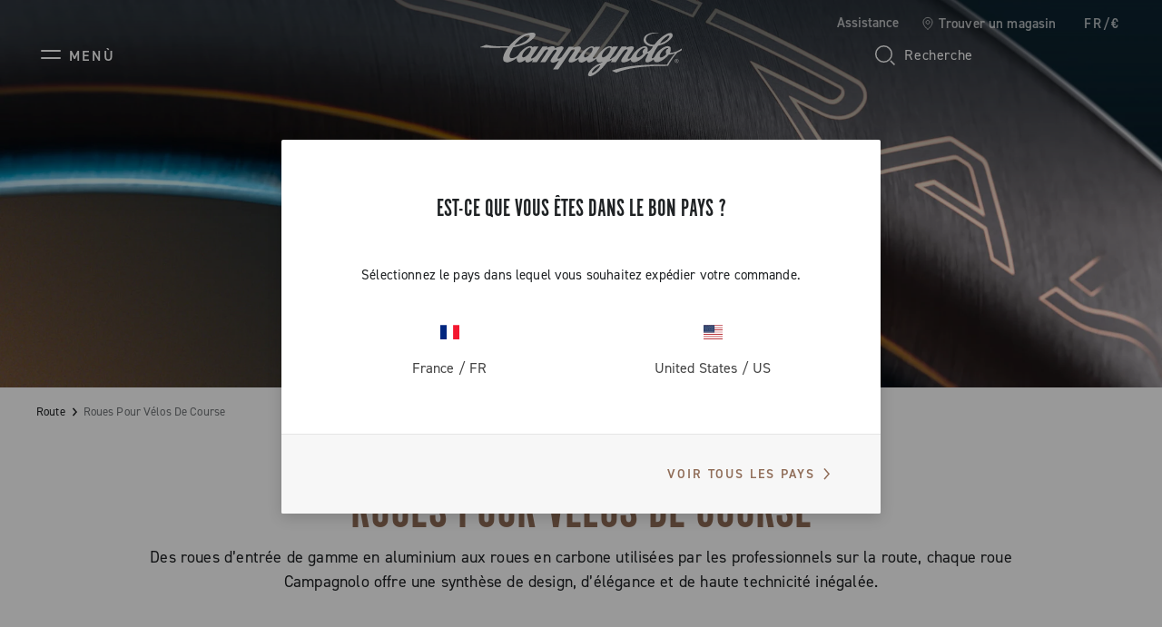

--- FILE ---
content_type: text/html;charset=UTF-8
request_url: https://www.campagnolo.com/fr-fr/route/roues-pour-v%C3%A9los-de-course/?start=24&sz=12
body_size: 19985
content:
<!DOCTYPE html>

<html lang="fr">
<head>

<meta charset=UTF-8 />

<meta http-equiv="x-ua-compatible" content="ie=edge" />

<meta name='viewport' content='width=device-width, initial-scale=1.0' />


<link rel="icon" type="image/png" href="/on/demandware.static/Sites-campagnolo-Site/-/default/dwb4a013ce/images/favicons/favicon-32x32.png" sizes="32x32" />
<link rel="icon" type="image/png" href="/on/demandware.static/Sites-campagnolo-Site/-/default/dw76aabbed/images/favicons/favicon-16x16.png" sizes="16x16" />
<link rel="shortcut icon" type="image/x-icon" href="/on/demandware.static/Sites-campagnolo-Site/-/default/dwaa10cfbc/images/favicons/favicon.ico" />


<link rel="preload" href="/on/demandware.static/Sites-campagnolo-Site/-/default/dwaa20a8ef/custom_fonts/AutoscapeLLTT-Bold.woff2" as="font" type="font/woff2" crossorigin="anonymous" />
<link rel="preload" href="/on/demandware.static/Sites-campagnolo-Site/-/default/dw2bdde97a/custom_fonts/AutoscapeLLTT-Light.woff2" as="font" type="font/woff2" crossorigin="anonymous" />
<link rel="preload" href="/on/demandware.static/Sites-campagnolo-Site/-/default/dwfa26a878/custom_fonts/AutoscapeLLTT-Regular.woff2" as="font" type="font/woff2" crossorigin="anonymous" />
<link rel="preload" href="/on/demandware.static/Sites-campagnolo-Site/-/default/dw2a5e0f60/custom_fonts/AutoscapeRoundLLTT-Bold.woff2" as="font" type="font/woff2" crossorigin="anonymous" />
<link rel="preload" href="/on/demandware.static/Sites-campagnolo-Site/-/default/dw66d4b037/custom_fonts/AutoscapeRoundLLTT-Light.woff2" as="font" type="font/woff2" crossorigin="anonymous" />
<link rel="preload" href="/on/demandware.static/Sites-campagnolo-Site/-/default/dwdc4d52c7/custom_fonts/AutoscapeRoundLLTT-Regular.woff2" as="font" type="font/woff2" crossorigin="anonymous" />
<link rel="preload" href="/on/demandware.static/Sites-campagnolo-Site/-/default/dwdcdeeb2c/custom_fonts/AutoscapeLLVar.woff2" as="font" type="font/woff2" crossorigin="anonymous" />
<link rel="preload" href="/on/demandware.static/Sites-campagnolo-Site/-/default/dwb1636548/custom_fonts/AutoscapeRoundLLVar.woff2" as="font" type="font/woff2" crossorigin="anonymous" />


<style>
    @font-face {
        font-family: "Autoscape LL TT";
        font-weight: 300;
        font-style: normal;
        font-display: swap;
        src: local("AutoscapeLLTT-Light"), url("/on/demandware.static/Sites-campagnolo-Site/-/default/dw2bdde97a/custom_fonts/AutoscapeLLTT-Light.woff2") format("woff2");
    }

    @font-face {
        font-family: "Autoscape LL TT";
        font-weight: 400;
        font-style: normal;
        font-display: swap;
        src: local("AutoscapeLLTT-Regular"), url("/on/demandware.static/Sites-campagnolo-Site/-/default/dwfa26a878/custom_fonts/AutoscapeLLTT-Regular.woff2") format("woff2");
    }

    @font-face {
        font-family: "Autoscape LL TT";
        font-weight: 700;
        font-style: normal;
        font-display: swap;
        src: local("AutoscapeLLTT-Bold"), url("/on/demandware.static/Sites-campagnolo-Site/-/default/dwaa20a8ef/custom_fonts/AutoscapeLLTT-Bold.woff2") format("woff2");
    }

    @font-face {
        font-family: "Autoscape Round LL TT";
        font-weight: 300;
        font-style: normal;
        font-display: swap;
        src: local("AutoscapeRoundLLTT-Light"), url("/on/demandware.static/Sites-campagnolo-Site/-/default/dw66d4b037/custom_fonts/AutoscapeRoundLLTT-Light.woff2") format("woff2");
    }

    @font-face {
        font-family: "Autoscape Round LL TT";
        font-weight: 400;
        font-style: normal;
        font-display: swap;
        src: local("AutoscapeRoundLLTT-Regular"), url("/on/demandware.static/Sites-campagnolo-Site/-/default/dwdc4d52c7/custom_fonts/AutoscapeRoundLLTT-Regular.woff2") format("woff2");
    }

    @font-face {
        font-family: "Autoscape Round LL TT";
        font-weight: 700;
        font-style: normal;
        font-display: swap;
        src: local("AutoscapeRoundLLTT-Bold"), url("/on/demandware.static/Sites-campagnolo-Site/-/default/dw2a5e0f60/custom_fonts/AutoscapeRoundLLTT-Bold.woff2") format("woff2");
    }

    @font-face {
        font-family: "Autoscape LL Var";
        font-weight: 400;
        font-style: normal;
        font-display: swap;
        src: local("AutoscapeLLVar"), url("/on/demandware.static/Sites-campagnolo-Site/-/default/dwdcdeeb2c/custom_fonts/AutoscapeLLVar.woff2") format("woff2");
    }

    @font-face {
        font-family: "Autoscape Round LL Var";
        font-weight: 400;
        font-style: normal;
        font-display: swap;
        src: local("AutoscapeRoundLLVar"), url("/on/demandware.static/Sites-campagnolo-Site/-/default/dwb1636548/custom_fonts/AutoscapeRoundLLVar.woff2") format("woff2");
    }
</style>


    <title>Roues pour vélos de course | Campagnolo</title>

    <meta name="description" content="D&eacute;couvrez maintenant la gamme comlpeta de Roues De V&eacute;lo De Course en carbone et aluminium. Obtenez plus de d&eacute;tails sur le site web Campagnolo.com!"/>
    <meta name="keywords" content=""/>

    
    



    

















    
        <!-- Google Tag Manager (noscript) -->
        <noscript><iframe src="https://www.googletagmanager.com/ns.html?id=GTM-TPDWPP4"
        height="0" width="0" style="display:none;visibility:hidden"></iframe></noscript>
        <!-- End Google Tag Manager (noscript) -->
    


    












    <script>
        window.googleAnalytics = {
            DATA_LAYER_NAME : 'dataLayer',
            ANALYTICS_EVENTS_KEY : 'analyticsEvents',
            TRACK_CHECKOUT_STEP_URL : 'https://www.campagnolo.com/on/demandware.store/Sites-campagnolo-Site/fr_FR/Checkout-TrackStep'
        };

        var dataLayer = dataLayer || [];
    </script>

    
        













<script>
    var tempDlValues = "{&quot;login&quot;:&quot;0&quot;,&quot;userId&quot;:&quot;&quot;,&quot;loggedStatus&quot;:&quot;not-logged&quot;,&quot;dateRegistration&quot;:&quot;&quot;,&quot;deviceType&quot;:&quot;d&quot;,&quot;pageType&quot;:&quot;listing&quot;,&quot;shopType&quot;:&quot;second-level&quot;,&quot;channel&quot;:&quot;store&quot;,&quot;dateFirstPurchase&quot;:&quot;&quot;,&quot;dateLastPurchase&quot;:&quot;&quot;,&quot;cartTotalProduct&quot;:0,&quot;wishlistTotalProducts&quot;:0,&quot;country&quot;:&quot;FR&quot;,&quot;firstLevelCategory&quot;:&quot;Route&quot;,&quot;secondLevelCategory&quot;:&quot;Roues Pour V&eacute;los De Course&quot;,&quot;thirdLevelCategory&quot;:&quot;&quot;}";
    dataLayer.push(JSON.parse(tempDlValues.replace(/&quot;/g, '"')));
</script>

    

    
        <!-- Google Tag Manager -->
        <script>(function(w,d,s,l,i){w[l]=w[l]||[];w[l].push({'gtm.start':
        new Date().getTime(),event:'gtm.js'});var f=d.getElementsByTagName(s)[0],
        j=d.createElement(s),dl=l!='dataLayer'?'&l='+l:'';j.async=true;j.src=
        'https://www.googletagmanager.com/gtm.js?id='+i+dl;f.parentNode.insertBefore(j,f);
        })(window,document,'script','dataLayer','GTM-TPDWPP4');</script>
        <!-- End Google Tag Manager -->
    

    <script>
        
            
        
        
        
            dataLayer = dataLayer.concat(
                [{"event":"impressions","ecommerce":{"currencyCode":"EUR","impressions":[]}}]
            );
        
    </script>

    <script>
        
        
        
    </script>

    <script>
        window.dataHrefGtmProductclick = '/on/demandware.store/Sites-campagnolo-Site/fr_FR/Product-GetProductData';
    </script>







    
        <meta name="robots" content="NOINDEX,FOLLOW" />
    




    <noscript>
        <div class="hidden-pagination">
            
                
                    <a href="https://www.campagnolo.com/fr-fr/route/roues-pour-v%C3%A9los-de-course/?start=0&amp;sz=12" rel=&quot;index,follow&quot;>
                        1
                    </a>
                
            
                
                    <a href="https://www.campagnolo.com/fr-fr/route/roues-pour-v%C3%A9los-de-course/?start=12&amp;sz=12" rel=&quot;noindex,follow&quot;>
                        2
                    </a>
                
            
                
                    <span class="current-page">3</span>
                
            
        </div>
    </noscript>



<link rel="canonical" href="https://www.campagnolo.com/fr-fr/route/roues-pour-v%C3%A9los-de-course/?sz=12&amp;start=24"/>



    
        
            
            
                <link rel="alternate" href="https://www.campagnolo.com/at-de/rennrad/laufrader-fur-strassen-rennrader/" hreflang="de-at" />
            
        
            
            
                <link rel="alternate" href="https://www.campagnolo.com/au-en/road/racing-bicycle-wheels/" hreflang="en-au" />
            
        
            
            
                <link rel="alternate" href="https://www.campagnolo.com/be-en/road/racing-bicycle-wheels/" hreflang="en-be" />
            
        
            
            
                <link rel="alternate" href="https://www.campagnolo.com/bg-en/road/racing-bicycle-wheels/" hreflang="en-bg" />
            
        
            
            
                <link rel="alternate" href="https://www.campagnolo.com/ca-en/road/racing-bicycle-wheels/" hreflang="en-ca" />
            
        
            
            
                <link rel="alternate" href="https://www.campagnolo.com/ca-fr/route/roues-pour-v%C3%A9los-de-course/" hreflang="fr-ca" />
            
        
            
            
                <link rel="alternate" href="https://www.campagnolo.com/ch-en/road/racing-bicycle-wheels/" hreflang="en-ch" />
            
        
            
            
                <link rel="alternate" href="https://www.campagnolo.com/ch-fr/route/roues-pour-v%C3%A9los-de-course/" hreflang="fr-ch" />
            
        
            
            
                <link rel="alternate" href="https://www.campagnolo.com/ch-de/rennrad/laufrader-fur-strassen-rennrader/" hreflang="de-ch" />
            
        
            
            
                <link rel="alternate" href="https://www.campagnolo.com/ch-it/strada/ruote-per-bici-da-corsa/" hreflang="it-ch" />
            
        
            
            
                <link rel="alternate" href="https://www.campagnolo.com/cz-en/road/racing-bicycle-wheels/" hreflang="en-cz" />
            
        
            
            
                <link rel="alternate" href="https://www.campagnolo.com/de-de/rennrad/laufrader-fur-strassen-rennrader/" hreflang="de-de" />
            
        
            
            
                <link rel="alternate" href="https://www.campagnolo.com/dk-en/road/racing-bicycle-wheels/" hreflang="en-dk" />
            
        
            
            
                <link rel="alternate" href="https://www.campagnolo.com/ee-en/road/racing-bicycle-wheels/" hreflang="en-ee" />
            
        
            
            
                <link rel="alternate" href="https://www.campagnolo.com/es-es/carretera/ruedas-para-bicicletas-de-carreras/" hreflang="es-es" />
            
        
            
            
                <link rel="alternate" href="https://www.campagnolo.com/fi-en/road/racing-bicycle-wheels/" hreflang="en-fi" />
            
        
            
            
                <link rel="alternate" href="https://www.campagnolo.com/fr-fr/route/roues-pour-v%C3%A9los-de-course/" hreflang="fr-fr" />
            
        
            
            
                <link rel="alternate" href="https://www.campagnolo.com/gb-en/road/racing-bicycle-wheels/" hreflang="en-gb" />
            
        
            
            
                <link rel="alternate" href="https://www.campagnolo.com/gr-en/road/racing-bicycle-wheels/" hreflang="en-gr" />
            
        
            
            
                <link rel="alternate" href="https://www.campagnolo.com/hu-en/road/racing-bicycle-wheels/" hreflang="en-hu" />
            
        
            
            
                <link rel="alternate" href="https://www.campagnolo.com/ie-en/road/racing-bicycle-wheels/" hreflang="en-ie" />
            
        
            
            
                <link rel="alternate" href="https://www.campagnolo.com/it-it/strada/ruote-per-bici-da-corsa/" hreflang="it-it" />
            
        
            
            
                <link rel="alternate" href="https://www.campagnolo.com/jp-en/road/racing-bicycle-wheels/" hreflang="en-jp" />
            
        
            
            
                <link rel="alternate" href="https://www.campagnolo.com/jp-ja/%E3%83%AD%E3%83%BC%E3%83%89/%E3%83%AC%E3%83%BC%E3%82%B9%E3%83%BB%E3%83%90%E3%82%A4%E3%82%AF%E7%94%A8%E3%83%9B%E3%82%A4%E3%83%BC%E3%83%AB/" hreflang="ja-jp" />
            
        
            
            
                <link rel="alternate" href="https://www.campagnolo.com/li-en/road/racing-bicycle-wheels/" hreflang="en-li" />
            
        
            
            
                <link rel="alternate" href="https://www.campagnolo.com/lt-en/road/racing-bicycle-wheels/" hreflang="en-lt" />
            
        
            
            
                <link rel="alternate" href="https://www.campagnolo.com/lu-en/road/racing-bicycle-wheels/" hreflang="en-lu" />
            
        
            
            
                <link rel="alternate" href="https://www.campagnolo.com/lv-en/road/racing-bicycle-wheels/" hreflang="en-lv" />
            
        
            
            
                <link rel="alternate" href="https://www.campagnolo.com/nl-en/road/racing-bicycle-wheels/" hreflang="en-nl" />
            
        
            
            
                <link rel="alternate" href="https://www.campagnolo.com/no-en/road/racing-bicycle-wheels/" hreflang="en-no" />
            
        
            
            
                <link rel="alternate" href="https://www.campagnolo.com/nz-en/road/racing-bicycle-wheels/" hreflang="en-nz" />
            
        
            
            
                <link rel="alternate" href="https://www.campagnolo.com/pl-en/road/racing-bicycle-wheels/" hreflang="en-pl" />
            
        
            
            
                <link rel="alternate" href="https://www.campagnolo.com/pt-en/road/racing-bicycle-wheels/" hreflang="en-pt" />
            
        
            
            
                <link rel="alternate" href="https://www.campagnolo.com/ro-en/road/racing-bicycle-wheels/" hreflang="en-ro" />
            
        
            
            
                <link rel="alternate" href="https://www.campagnolo.com/se-en/road/racing-bicycle-wheels/" hreflang="en-se" />
            
        
            
            
                <link rel="alternate" href="https://www.campagnolo.com/si-en/road/racing-bicycle-wheels/" hreflang="en-si" />
            
        
            
            
                <link rel="alternate" href="https://www.campagnolo.com/sk-en/road/racing-bicycle-wheels/" hreflang="en-sk" />
            
        
            
            
                <link rel="alternate" href="https://www.campagnolo.com/us-en/road/racing-bicycle-wheels/" hreflang="en-us" />
            
        
            
            
                <link rel="alternate" href="https://www.campagnolo.com/ww-en/road/racing-bicycle-wheels/" hreflang="en" />
            
        
            
            
                <link rel="alternate" href="https://www.campagnolo.com/ww-it/strada/ruote-per-bici-da-corsa/" hreflang="it" />
            
        
            
            
                <link rel="alternate" href="https://www.campagnolo.com/ww-fr/route/roues-pour-v%C3%A9los-de-course/" hreflang="fr" />
            
        
            
            
                <link rel="alternate" href="https://www.campagnolo.com/ww-de/rennrad/laufrader-fur-strassen-rennrader/" hreflang="de" />
            
        
            
            
                <link rel="alternate" href="https://www.campagnolo.com/ww-es/carretera/ruedas-para-bicicletas-de-carreras/" hreflang="es" />
            
        
            
            
                <link rel="alternate" href="https://www.campagnolo.com/ww-ja/%E3%83%AD%E3%83%BC%E3%83%89/%E3%83%AC%E3%83%BC%E3%82%B9%E3%83%BB%E3%83%90%E3%82%A4%E3%82%AF%E7%94%A8%E3%83%9B%E3%82%A4%E3%83%BC%E3%83%AB/" hreflang="ja" />
            
        
    

    
    <link rel="alternate" href="https://www.campagnolo.com/ww/road/racing-bicycle-wheels/" hreflang="x-default" />




<script type="application/ld+json">
    {
        "@context": "http://schema.org",
        "@type": "WebSite",
        "name" : "Campagnolo S.r.l.",
        "alternateName" : "Campagnolo S.r.l.",
        "url": "https://www.campagnolo.com/fr-fr/",
        "potentialAction": {
            "@type": "SearchAction",
            "target": "https://www.campagnolo.com/fr-fr/search/?q={search_term_string}",
            "query-input": "required name=search_term_string"
        }
    }
</script>

<script type="application/ld+json">
    {
        "@context": "http://schema.org",
        "@type": "Organization",
        "brand" : "Campagnolo S.r.l.",
        "logo": "https://www.campagnolo.com/on/demandware.static/Sites-campagnolo-Site/-/default/dwc7e249f0/images/icons/logo-copper.svg",
        "url": "https://www.campagnolo.com/fr-fr/",
        "sameAs": [
            "https://www.youtube.com/user/CampagnoloSrl",
            "https://www.facebook.com/CampagnoloOfficial",
            "https://www.instagram.com/campagnolosrl",
            "http://www.strava.com/clubs/campagnoloridersclub",
            "https://www.linkedin.com/company/campagnolo-srl"
        ]
    }
</script>









    <script type="text/javascript">
var _iub = _iub || [];
_iub.csConfiguration = {"floatingPreferencesButtonDisplay":"bottom-right","lang":"fr","perPurposeConsent":true,"siteId":2065763,"whitelabel":false,"cookiePolicyId":41393770,"i18n":{"fr":{"banner":{"title":"","dynamic":{"body":"Nous utilisons nos cookies et des cookies de tiers (et des technologies de suivi similaires) à des fins techniques, de marketing et de profilage. <br> \nPour consentir à leur utilisation, conformément à notre note d’informations sur les cookies, et continuer à naviguer sur notre site, cliquez sur \"Accepter\". <br> \n\n\nPour en savoir plus sur les catégories de données à caractère personnel collectées et les finalités pour lesquelles ces données seront utilisées, veuillez vous référer à notre %{cookie_policy_link} <br> "}}}}, "callback":{ "onPreferenceExpressedOrNotNeeded":function(preference) {
                dataLayer.push({
                    iubenda_ccpa_opted_out: _iub.cs.api.isCcpaOptedOut()
                });
                if (!preference) {
                    dataLayer.push({
                        event: "iubenda_preference_not_needed"
                    });
                } else {
                    if (preference.consent === true) {
                        dataLayer.push({
                            event: "iubenda_consent_given"
                        });
                    } else if (preference.consent === false) {
                        dataLayer.push({
                            event: "iubenda_consent_rejected"
                        });
                    } else if (preference.purposes) {
                        for (var purposeId in preference.purposes) {
                            if (preference.purposes[purposeId]) {
                                dataLayer.push({
                                    event: "iubenda_consent_given_purpose_" + purposeId
                                });
                            }
                        }
                    }
                }
            } }, "banner":{ "acceptButtonCaptionColor":"#FFFFFF","acceptButtonColor":"#0D1C26","acceptButtonDisplay":true,"backgroundColor":"#FFFFFF","closeButtonRejects":true,"customizeButtonCaptionColor":"#7F7E7E","customizeButtonColor":"#E0E0E0","customizeButtonDisplay":true,"explicitWithdrawal":true,"listPurposes":true,"logo":null,"linksColor":"#0D1C26","position":"float-bottom-left","textColor":"#0D1C26" }};
</script>
<script type="text/javascript" src="//cs.iubenda.com/sync/2065763.js"></script>
<script type="text/javascript" src="//cdn.iubenda.com/cs/iubenda_cs.js" charset="UTF-8" async></script>
    <script type="text/javascript" src="//cdn.iubenda.com/cs/stable/iubenda_cs.js" charset="UTF-8" async></script>




    <meta name="google-site-verification" content="htdaaIuXvM35ZpKP-2Nh6TrtzlHvbsm6HLbF4IItX50" />



<link rel="stylesheet" href="https://use.typekit.net/fje1ejp.css"/> 
<link rel="stylesheet" href="/on/demandware.static/Sites-campagnolo-Site/-/fr_FR/v1768605169438/css/global.css" />



    <link rel="stylesheet" href="/on/demandware.static/Sites-campagnolo-Site/-/fr_FR/v1768605169438/css/common/layout/page.css"  />

    <link rel="stylesheet" href="/on/demandware.static/Sites-campagnolo-Site/-/fr_FR/v1768605169438/css/search.css"  />

    <link rel="stylesheet" href="/on/demandware.static/Sites-campagnolo-Site/-/fr_FR/v1768605169438/css/pd/allMenuComponents.css"  />







    <!-- Live Story Main Script -->
    <script type="text/javascript">(function(d,w,s,u,y,z) { y=d.createElement(s);
        z=d.getElementsByTagName(s)[0]; y.src=u; y.type="text/javascript"; y.async=1; z.parentNode.insertBefore(y,z);
        })(document,window,"script","https://assets.livestory.io/dist/livestory-campagnolo.min.js");
    </script>
    <script type="text/javascript">
        window.LS_CONTROLLER_URL = "https://www.campagnolo.com/on/demandware.store/Sites-campagnolo-Site/fr_FR/Livestory-Parse";
    </script>





    
        
            <script src="//www.paypalobjects.com/api/checkout.js" defer></script>
        
    




    <script async src="https://js.klarna.com/web-sdk/v1/klarna.js" data-client-id="ed9cc977-bce7-5941-a8e4-4531dc0ff049"></script>


<script type="text/javascript">//<!--
/* <![CDATA[ (head-active_data.js) */
var dw = (window.dw || {});
dw.ac = {
    _analytics: null,
    _events: [],
    _category: "",
    _searchData: "",
    _anact: "",
    _anact_nohit_tag: "",
    _analytics_enabled: "true",
    _timeZone: "Europe/Rome",
    _capture: function(configs) {
        if (Object.prototype.toString.call(configs) === "[object Array]") {
            configs.forEach(captureObject);
            return;
        }
        dw.ac._events.push(configs);
    },
	capture: function() { 
		dw.ac._capture(arguments);
		// send to CQ as well:
		if (window.CQuotient) {
			window.CQuotient.trackEventsFromAC(arguments);
		}
	},
    EV_PRD_SEARCHHIT: "searchhit",
    EV_PRD_DETAIL: "detail",
    EV_PRD_RECOMMENDATION: "recommendation",
    EV_PRD_SETPRODUCT: "setproduct",
    applyContext: function(context) {
        if (typeof context === "object" && context.hasOwnProperty("category")) {
        	dw.ac._category = context.category;
        }
        if (typeof context === "object" && context.hasOwnProperty("searchData")) {
        	dw.ac._searchData = context.searchData;
        }
    },
    setDWAnalytics: function(analytics) {
        dw.ac._analytics = analytics;
    },
    eventsIsEmpty: function() {
        return 0 == dw.ac._events.length;
    }
};
/* ]]> */
// -->
</script>
<script type="text/javascript">//<!--
/* <![CDATA[ (head-cquotient.js) */
var CQuotient = window.CQuotient = {};
CQuotient.clientId = 'bjsg-campagnolo';
CQuotient.realm = 'BJSG';
CQuotient.siteId = 'campagnolo';
CQuotient.instanceType = 'prd';
CQuotient.locale = 'fr_FR';
CQuotient.fbPixelId = '__UNKNOWN__';
CQuotient.activities = [];
CQuotient.cqcid='';
CQuotient.cquid='';
CQuotient.cqeid='';
CQuotient.cqlid='';
CQuotient.apiHost='api.cquotient.com';
/* Turn this on to test against Staging Einstein */
/* CQuotient.useTest= true; */
CQuotient.useTest = ('true' === 'false');
CQuotient.initFromCookies = function () {
	var ca = document.cookie.split(';');
	for(var i=0;i < ca.length;i++) {
	  var c = ca[i];
	  while (c.charAt(0)==' ') c = c.substring(1,c.length);
	  if (c.indexOf('cqcid=') == 0) {
		CQuotient.cqcid=c.substring('cqcid='.length,c.length);
	  } else if (c.indexOf('cquid=') == 0) {
		  var value = c.substring('cquid='.length,c.length);
		  if (value) {
		  	var split_value = value.split("|", 3);
		  	if (split_value.length > 0) {
			  CQuotient.cquid=split_value[0];
		  	}
		  	if (split_value.length > 1) {
			  CQuotient.cqeid=split_value[1];
		  	}
		  	if (split_value.length > 2) {
			  CQuotient.cqlid=split_value[2];
		  	}
		  }
	  }
	}
}
CQuotient.getCQCookieId = function () {
	if(window.CQuotient.cqcid == '')
		window.CQuotient.initFromCookies();
	return window.CQuotient.cqcid;
};
CQuotient.getCQUserId = function () {
	if(window.CQuotient.cquid == '')
		window.CQuotient.initFromCookies();
	return window.CQuotient.cquid;
};
CQuotient.getCQHashedEmail = function () {
	if(window.CQuotient.cqeid == '')
		window.CQuotient.initFromCookies();
	return window.CQuotient.cqeid;
};
CQuotient.getCQHashedLogin = function () {
	if(window.CQuotient.cqlid == '')
		window.CQuotient.initFromCookies();
	return window.CQuotient.cqlid;
};
CQuotient.trackEventsFromAC = function (/* Object or Array */ events) {
try {
	if (Object.prototype.toString.call(events) === "[object Array]") {
		events.forEach(_trackASingleCQEvent);
	} else {
		CQuotient._trackASingleCQEvent(events);
	}
} catch(err) {}
};
CQuotient._trackASingleCQEvent = function ( /* Object */ event) {
	if (event && event.id) {
		if (event.type === dw.ac.EV_PRD_DETAIL) {
			CQuotient.trackViewProduct( {id:'', alt_id: event.id, type: 'raw_sku'} );
		} // not handling the other dw.ac.* events currently
	}
};
CQuotient.trackViewProduct = function(/* Object */ cqParamData){
	var cq_params = {};
	cq_params.cookieId = CQuotient.getCQCookieId();
	cq_params.userId = CQuotient.getCQUserId();
	cq_params.emailId = CQuotient.getCQHashedEmail();
	cq_params.loginId = CQuotient.getCQHashedLogin();
	cq_params.product = cqParamData.product;
	cq_params.realm = cqParamData.realm;
	cq_params.siteId = cqParamData.siteId;
	cq_params.instanceType = cqParamData.instanceType;
	cq_params.locale = CQuotient.locale;
	
	if(CQuotient.sendActivity) {
		CQuotient.sendActivity(CQuotient.clientId, 'viewProduct', cq_params);
	} else {
		CQuotient.activities.push({activityType: 'viewProduct', parameters: cq_params});
	}
};
/* ]]> */
// -->
</script>
<!-- Demandware Apple Pay -->

<style type="text/css">ISAPPLEPAY{display:inline}.dw-apple-pay-button,.dw-apple-pay-button:hover,.dw-apple-pay-button:active{background-color:black;background-image:-webkit-named-image(apple-pay-logo-white);background-position:50% 50%;background-repeat:no-repeat;background-size:75% 60%;border-radius:5px;border:1px solid black;box-sizing:border-box;margin:5px auto;min-height:30px;min-width:100px;padding:0}
.dw-apple-pay-button:after{content:'Apple Pay';visibility:hidden}.dw-apple-pay-button.dw-apple-pay-logo-white{background-color:white;border-color:white;background-image:-webkit-named-image(apple-pay-logo-black);color:black}.dw-apple-pay-button.dw-apple-pay-logo-white.dw-apple-pay-border{border-color:black}</style>

</head>
<body>




    
    




<div class="page-body-wrapper" id="wrapper">
<script>//common/scripts.isml</script>
<script defer type="text/javascript" src="/on/demandware.static/Sites-campagnolo-Site/-/fr_FR/v1768605169438/js/main.js"></script>

    <script defer type="text/javascript" src="/on/demandware.static/Sites-campagnolo-Site/-/fr_FR/v1768605169438/js/collectTrackingCode.js"
        
        >
    </script>

    <script defer type="text/javascript" src="/on/demandware.static/Sites-campagnolo-Site/-/fr_FR/v1768605169438/js/googleAnalytics.js"
        
        >
    </script>

    <script defer type="text/javascript" src="/on/demandware.static/Sites-campagnolo-Site/-/fr_FR/v1768605169438/js/common/layout/page.js"
        
        >
    </script>

    <script defer type="text/javascript" src="/on/demandware.static/Sites-campagnolo-Site/-/fr_FR/v1768605169438/js/search.js"
        
        >
    </script>

    <script defer type="text/javascript" src="/on/demandware.static/Sites-campagnolo-Site/-/fr_FR/v1768605169438/js/pd/allMenuComponents.js"
        
        >
    </script>


<script>
    var onloadRecaptcha = function() {
        $(document).ready(function() {
            $(document).trigger('recaptchaLoaded');
        });
    };
</script>

<!-- GOOGLE RECAPTCHA -->
<script src='https://www.google.com/recaptcha/api.js?render=explicit&onload=onloadRecaptcha' defer aync></script>
<div class="error-messaging"></div>
<div class="page" data-action="Search-Show" data-querystring="cgid=road-wheels&amp;start=24&amp;sz=12" data-navigation="">


<header class="page-header header-top-page-version header-transparent d-flex pa-x-4 pa-x-md-7 pa-x-xl-8 flex-column">
    <div class="header-top-row d-none d-lg-flex flex-row justify-content-end align-items-center">
        <div class="header-top-row-list d-flex flex-row pa-0 ma-0">

            
            <button class="btn btn-no-style color-text-cmp-white ma-l-6 support-label" data-toggle="modal" data-target="#support-popup-header">
                Assistance
            </button>

            <a class="standard-link ma-l-6 d-flex flex-row align-items-center"
                href="/fr-fr/nos-magasins/"
                title="Trouver un magasin"
                role="link" tabindex="0" rel="nofollow"
            >
                <span class="icon icon-locator-white-24 ma-r-2"></span>
                <span class="color-text-cmp-white">Trouver un magasin</span>
            </a>

            
                <button class="color-text-cmp-white country-selector-anchor ma-l-6"
                    data-toggle="modal"
                    data-target="#countrySelectorPopup"
                    data-current-locale="fr_FR"
                >
                    
                        FR/&euro;
                    
                </button>
            
        </div>
    </div>

    <div class="header-bottom-row d-flex flex-row justify-content-between align-items-center">
        <div class="header-side-left">
            
            
                






    

    
    


    

        
        <button class="icon-menu-mobile btn-no-style d-flex d-xl-none flex-row align-items-center" type="button" aria-label="Menu">
            <span class="icon icon-menu"></span>
            <span class="icon-menu-label color-text-cmp-white text-uppercase d-none d-lg-flex ma-l-2">Men&ugrave;</span>
        </button>

        
        <div class="main-menu pa-0 ma-0 text-center">
            <nav class="experience-navbar" aria-label="Le menu de navigation">
                <div class="main-menu-wrapper">

                    
                    <div class="navbar-wrapper d-none d-xl-block">

                        <button type="button" class="menu-desktop-close" aria-label="Close Menu">
                            <span class="icon icon-close-white"></span>
                        </button>

                        
                        <div class="navbar-nav-desktop d-flex flex-row "></div>
                    </div>


                    
                    <div class="mobile-drawer-menu d-xl-none">

                        <button type="button" class="menu-drawer-close d-flex fle-row justify-content-end position-sticky" aria-label="Close Menu">
                            <span class="icon icon-close-white"></span>
                        </button>

                        
                        <div class="navbar-nav-mobile pa-t-4"></div>

                        

<nav class="mobile-menu-footer">
    <div class="line-separator ma-y-7 color-bkg-cmp-white"></div>

    
        
    <a class="mobile-menu-footer-item d-flex flex-row align-items-center pa-5"
        href="https://www.campagnolo.com/fr-fr/login/"
        title="Se connecter"
        role="link" tabindex="0" rel="nofollow"
    >
        <span class="icon icon-account ma-r-3"></span>
        <span>Se connecter</span>
    </a>


        <a class="mobile-menu-footer-item pa-5 d-flex flex-row align-items-center"
            href="/fr-fr/wishlist/"
            title="Liste de souhaits"
            role="link" tabindex="0" rel="nofollow"
        >
            <div class="wishlist-icon-wrapper ma-r-3">
                
    <span class="icon icon-wishlist-white-32 "></span>

            </div>
            <span>Liste de souhaits</span>
        </a>
    

    <button data-toggle="modal" data-target="#support-popup-header" tabindex="0"
        class="mobile-menu-footer-item pa-5 d-flex flex-row align-items-center btn btn-no-style mobile-menu-footer-btn font-weight-normal"
    >
        <span class="icon icon-support-white ma-r-3"></span>
        <span>Assistance</span>
    </button>

    <a class="mobile-menu-footer-item pa-5 d-flex flex-row align-items-center"
        href="/fr-fr/nos-magasins/"
        title="Trouver un magasin"
        role="link" tabindex="0" rel="nofollow"
    >
        <span class="icon icon-locator-white-24 ma-r-3"></span>
        <span>Trouver un magasin</span>
    </a>

    
        <button data-toggle="modal" data-target="#countrySelectorPopup" tabindex="0"
            class="mobile-menu-footer-item pa-5 d-flex flex-row align-items-center btn btn-no-style mobile-menu-footer-btn font-weight-normal"
        >
            
                <span class="locale-rounded-icon-wrapper d-flex justify-content-center align-items-center ma-r-3">
                    <i class="locale-rounded-icon flag-icon flag-icon-fr"></i>
                </span>
            
            <span>
                
                    FR/&euro;
                
            </span>
        </button>
    
</nav>

                    </div>
                    
                    <div class="custom-modal-backdrop-menu-mobile" aria-hidden="true" tabindex="-1"></div>


                    
                    <template id="navbar-template">
                        <div class="experience-nav-item">
                            <span id data-itemlink class="experience-nav-link d-flex align-items-center text-uppercase"
                                aria-label="Ouvrez le menu: placeholder" tabindex="0">
                            </span>
                        </div>
                    </template>


                    
                    
                        <div class="menu-first-levels-external-wrapper">
                            <div class="experience-region experience-menuContent"><div class="experience-component experience-menu-menuFirstLevel">

<div class="experience-menu-first-level-wrapper" data-name="Route" data-link="https://www.campagnolo.com/fr-fr/route/">
    <div class="menu-inner-wrapper d-flex w-100">

        <div class="menu-first-level-mobile-sticky-buttons position-sticky d-flex d-xl-none flex-row justify-content-between color-bkg-cmp-steel">
            <button type="button" class="menu-first-level-mobile-back pa-0" aria-label="Revenir au menu">
                <span class="icon icon-chevron-left-white"></span>
            </button>

            <button type="button" class="menu-first-level-mobile-close pa-0" aria-label="Close Menu">
                <span class="icon icon-close-white"></span>
            </button>
        </div>

        <div class="menu-first-level-mobile-title d-flex d-xl-none ma-t-6 ma-b-6 pa-x-5">
            
                <a href="https://www.campagnolo.com/fr-fr/route/">
                    <span class="btn-text color-text-cmp-lightcopper text-uppercase">Route</span>
                </a>
            
        </div>

        <div class="menu-first-level-left-side color-text-cmp-white pa-x-5 pa-x-xl-0">
            <nav class="second-level-menu-voices-wrapper text-left">
                <div class="experience-region experience-menuFirstLevelContent"><div class="experience-component experience-menu-menuSecondLevel"><div class="second-level-menu-voice d-flex secondLevelMenuDimension-big">
    <a class="second-level-menu-title-link" href="https://www.campagnolo.com/fr-fr/route/plateforme-super-record-13/">
        <span class="second-level-menu-title">Plateforme Super Record 13</span>
    </a>
</div>


</div><div class="experience-component experience-menu-menuSecondLevel"><div class="second-level-menu-voice d-flex secondLevelMenuDimension-big">
    <a class="second-level-menu-title-link" href="https://www.campagnolo.com/fr-fr/route/groupes-pour-v%C3%A9los-de-course/">
        <span class="second-level-menu-title">Groupes</span>
    </a>
</div>


</div><div class="experience-component experience-menu-menuSecondLevel"><div class="second-level-menu-voice d-flex secondLevelMenuDimension-big">
    <a class="second-level-menu-title-link" href="https://www.campagnolo.com/fr-fr/route/roues-pour-v%C3%A9los-de-course/">
        <span class="second-level-menu-title">Roues</span>
    </a>
</div>


    <div class="second-level-menu-empty-space"></div>

</div><div class="experience-component experience-menu-menuSecondLevel"><div class="second-level-menu-voice d-flex secondLevelMenuDimension-medium">
    <a class="second-level-menu-title-link" href="https://www.campagnolo.com/fr-fr/livestory-pages/super-record-platform/bike-atel13r-hp.html">
        <span class="second-level-menu-title">Bike Atel13r</span>
    </a>
</div>


</div><div class="experience-component experience-menu-menuSecondLevel"><div class="second-level-menu-voice d-flex secondLevelMenuDimension-medium">
    <a class="second-level-menu-title-link" href="https://www.campagnolo.com/fr-fr/livestory-pages/d%C3%A9couvrez-ultra/kit-ultra.html">
        <span class="second-level-menu-title">Kit Ultra</span>
    </a>
</div>


</div><div class="experience-component experience-menu-menuSecondLevel"><div class="second-level-menu-voice d-flex secondLevelMenuDimension-medium">
    <a class="second-level-menu-title-link" href="https://www.campagnolo.com/fr-fr/shamal/WWRSHAMALDUALPROFILE.html">
        <span class="second-level-menu-title">Shamal Dual Profile</span>
    </a>
</div>


</div><div class="experience-component experience-menu-menuSecondLevel"><div class="second-level-menu-voice d-flex secondLevelMenuDimension-medium">
    <a class="second-level-menu-title-link" href="https://www.campagnolo.com/fr-fr/route/roues-pour-v%C3%A9los-de-course/bora-ultra-wto/">
        <span class="second-level-menu-title">Roues Bora Ultra WTO</span>
    </a>
</div>


</div></div>
            </nav>
        </div>

        <div class="menu-first-level-right-side color-text-cmp-white pa-x-5 pa-x-xl-0">
            <div class="videoAndFallbackImage-wrapper d-flex justify-content-center align-items-center position-relative w-100
                fallbackImageVisible"
                >
                    
                        <img class="d-block d-xl-none lazy w-100 videoAndFallbackImage-image"
                            alt="road"
                            src="https://www.campagnolo.com/dw/image/v2/BJSG_PRD/on/demandware.static/-/Library-Sites-campagnoloLibrary/default/dwa0db9e44/SR13_Ciclisti_SR13__1.53.1.jpg?sh=500"
                            data-srcset="https://www.campagnolo.com/dw/image/v2/BJSG_PRD/on/demandware.static/-/Library-Sites-campagnoloLibrary/default/dwa0db9e44/SR13_Ciclisti_SR13__1.53.1.jpg?sh=500 1x, https://www.campagnolo.com/dw/image/v2/BJSG_PRD/on/demandware.static/-/Library-Sites-campagnoloLibrary/default/dwa0db9e44/SR13_Ciclisti_SR13__1.53.1.jpg?sh=700 2x"
                        />

                        <img class="d-none d-xl-block lazy w-100 videoAndFallbackImage-image"
                            alt="road"
                            src="https://www.campagnolo.com/dw/image/v2/BJSG_PRD/on/demandware.static/-/Library-Sites-campagnoloLibrary/default/dwa0db9e44/SR13_Ciclisti_SR13__1.53.1.jpg?sh=500"
                            data-srcset="https://www.campagnolo.com/dw/image/v2/BJSG_PRD/on/demandware.static/-/Library-Sites-campagnoloLibrary/default/dwa0db9e44/SR13_Ciclisti_SR13__1.53.1.jpg?sh=1200 1x, https://www.campagnolo.com/dw/image/v2/BJSG_PRD/on/demandware.static/-/Library-Sites-campagnoloLibrary/default/dwa0db9e44/SR13_Ciclisti_SR13__1.53.1.jpg?sh=1800 2x"
                        />
                    

                    
            </div>

            <div class="banner-info text-left">
                
                
                    <a href="https://www.campagnolo.com/fr-fr/route/" class="btn btn-link btn-m dark banner-cta-link">
                        <span class="btn-text">D&eacute;couvrir</span>
                    </a>
                
            </div>
        </div>
    </div>
</div>
</div><div class="experience-component experience-menu-menuFirstLevel">

<div class="experience-menu-first-level-wrapper" data-name="Gravel" data-link="https://www.campagnolo.com/fr-fr/gravel/">
    <div class="menu-inner-wrapper d-flex w-100">

        <div class="menu-first-level-mobile-sticky-buttons position-sticky d-flex d-xl-none flex-row justify-content-between color-bkg-cmp-steel">
            <button type="button" class="menu-first-level-mobile-back pa-0" aria-label="Revenir au menu">
                <span class="icon icon-chevron-left-white"></span>
            </button>

            <button type="button" class="menu-first-level-mobile-close pa-0" aria-label="Close Menu">
                <span class="icon icon-close-white"></span>
            </button>
        </div>

        <div class="menu-first-level-mobile-title d-flex d-xl-none ma-t-6 ma-b-6 pa-x-5">
            
                <a href="https://www.campagnolo.com/fr-fr/gravel/">
                    <span class="btn-text color-text-cmp-lightcopper text-uppercase">Gravel</span>
                </a>
            
        </div>

        <div class="menu-first-level-left-side color-text-cmp-white pa-x-5 pa-x-xl-0">
            <nav class="second-level-menu-voices-wrapper text-left">
                <div class="experience-region experience-menuFirstLevelContent"><div class="experience-component experience-menu-menuSecondLevel"><div class="second-level-menu-voice d-flex secondLevelMenuDimension-big">
    <a class="second-level-menu-title-link" href="https://www.campagnolo.com/fr-fr/gravel/plateforme-super-record-13/">
        <span class="second-level-menu-title">Plateforme Super Record 13</span>
    </a>
</div>


</div><div class="experience-component experience-menu-menuSecondLevel"><div class="second-level-menu-voice d-flex secondLevelMenuDimension-big">
    <a class="second-level-menu-title-link" href="https://www.campagnolo.com/fr-fr/gravel/groupes-pour-v%C3%A9los-gravel/">
        <span class="second-level-menu-title">Groupes</span>
    </a>
</div>


</div><div class="experience-component experience-menu-menuSecondLevel"><div class="second-level-menu-voice d-flex secondLevelMenuDimension-big">
    <a class="second-level-menu-title-link" href="https://www.campagnolo.com/fr-fr/gravel/roues-pour-v%C3%A9los-gravel/">
        <span class="second-level-menu-title">Roues</span>
    </a>
</div>


    <div class="second-level-menu-empty-space"></div>

</div><div class="experience-component experience-menu-menuSecondLevel"><div class="second-level-menu-voice d-flex secondLevelMenuDimension-medium">
    <a class="second-level-menu-title-link" href="https://www.campagnolo.com/fr-fr/bora-x/WWGBORAX.html">
        <span class="second-level-menu-title">Bora X</span>
    </a>
</div>


</div><div class="experience-component experience-menu-menuSecondLevel"><div class="second-level-menu-voice d-flex secondLevelMenuDimension-medium">
    <a class="second-level-menu-title-link" href="https://www.campagnolo.com/fr-fr/groupe-ekar-gt/">
        <span class="second-level-menu-title">D&eacute;couvrez Ekar GT</span>
    </a>
</div>


</div></div>
            </nav>
        </div>

        <div class="menu-first-level-right-side color-text-cmp-white pa-x-5 pa-x-xl-0">
            <div class="videoAndFallbackImage-wrapper d-flex justify-content-center align-items-center position-relative w-100
                fallbackImageVisible"
                >
                    
                        <img class="d-block d-xl-none lazy w-100 videoAndFallbackImage-image"
                            alt="Gravel"
                            src="https://www.campagnolo.com/dw/image/v2/BJSG_PRD/on/demandware.static/-/Library-Sites-campagnoloLibrary/default/dw7a15064c/GRAVELX__95A7375.jpg?sh=500"
                            data-srcset="https://www.campagnolo.com/dw/image/v2/BJSG_PRD/on/demandware.static/-/Library-Sites-campagnoloLibrary/default/dw7a15064c/GRAVELX__95A7375.jpg?sh=500 1x, https://www.campagnolo.com/dw/image/v2/BJSG_PRD/on/demandware.static/-/Library-Sites-campagnoloLibrary/default/dw7a15064c/GRAVELX__95A7375.jpg?sh=700 2x"
                        />

                        <img class="d-none d-xl-block lazy w-100 videoAndFallbackImage-image"
                            alt="Gravel"
                            src="https://www.campagnolo.com/dw/image/v2/BJSG_PRD/on/demandware.static/-/Library-Sites-campagnoloLibrary/default/dw7a15064c/GRAVELX__95A7375.jpg?sh=500"
                            data-srcset="https://www.campagnolo.com/dw/image/v2/BJSG_PRD/on/demandware.static/-/Library-Sites-campagnoloLibrary/default/dw7a15064c/GRAVELX__95A7375.jpg?sh=1200 1x, https://www.campagnolo.com/dw/image/v2/BJSG_PRD/on/demandware.static/-/Library-Sites-campagnoloLibrary/default/dw7a15064c/GRAVELX__95A7375.jpg?sh=1800 2x"
                        />
                    

                    
            </div>

            <div class="banner-info text-left">
                
                
                    <a href="https://www.campagnolo.com/fr-fr/gravel/" class="btn btn-link btn-m dark banner-cta-link">
                        <span class="btn-text">D&eacute;couvrir</span>
                    </a>
                
            </div>
        </div>
    </div>
</div>
</div><div class="experience-component experience-menu-menuFirstLevel">

<div class="experience-menu-first-level-wrapper" data-name="Pista" data-link="https://www.campagnolo.com/fr-fr/pista/">
    <div class="menu-inner-wrapper d-flex w-100">

        <div class="menu-first-level-mobile-sticky-buttons position-sticky d-flex d-xl-none flex-row justify-content-between color-bkg-cmp-steel">
            <button type="button" class="menu-first-level-mobile-back pa-0" aria-label="Revenir au menu">
                <span class="icon icon-chevron-left-white"></span>
            </button>

            <button type="button" class="menu-first-level-mobile-close pa-0" aria-label="Close Menu">
                <span class="icon icon-close-white"></span>
            </button>
        </div>

        <div class="menu-first-level-mobile-title d-flex d-xl-none ma-t-6 ma-b-6 pa-x-5">
            
                <a href="https://www.campagnolo.com/fr-fr/pista/">
                    <span class="btn-text color-text-cmp-lightcopper text-uppercase">Pista</span>
                </a>
            
        </div>

        <div class="menu-first-level-left-side color-text-cmp-white pa-x-5 pa-x-xl-0">
            <nav class="second-level-menu-voices-wrapper text-left">
                <div class="experience-region experience-menuFirstLevelContent"><div class="experience-component experience-menu-menuSecondLevel"><div class="second-level-menu-voice d-flex secondLevelMenuDimension-big">
    <a class="second-level-menu-title-link" href="https://www.campagnolo.com/fr-fr/pista/roues-pour-v%C3%A9los-de-piste/">
        <span class="second-level-menu-title">Roues</span>
    </a>
</div>


    <div class="second-level-menu-empty-space"></div>

</div><div class="experience-component experience-menu-menuSecondLevel"><div class="second-level-menu-voice d-flex secondLevelMenuDimension-medium">
    <a class="second-level-menu-title-link" href="https://www.campagnolo.com/fr-fr/ghibli-0.9/WWPGHIBLI09.html">
        <span class="second-level-menu-title">D&eacute;couvrir Ghibli 0.9</span>
    </a>
</div>


</div><div class="experience-component experience-menu-menuSecondLevel"><div class="second-level-menu-voice d-flex secondLevelMenuDimension-medium">
    <a class="second-level-menu-title-link" href="https://www.campagnolo.com/fr-fr/entreprise/campagnolo-announces-partnership-with-italian-cycling-federation-%28fci%29/0043.html">
        <span class="second-level-menu-title">Partnership avec Italian Cycling Federation (FCI)</span>
    </a>
</div>


</div></div>
            </nav>
        </div>

        <div class="menu-first-level-right-side color-text-cmp-white pa-x-5 pa-x-xl-0">
            <div class="videoAndFallbackImage-wrapper d-flex justify-content-center align-items-center position-relative w-100
                fallbackImageVisible"
                >
                    
                        <img class="d-block d-xl-none lazy w-100 videoAndFallbackImage-image"
                            alt="Triathlon-track"
                            src="https://www.campagnolo.com/dw/image/v2/BJSG_PRD/on/demandware.static/-/Library-Sites-campagnoloLibrary/default/dwc13c1c0f/BolidePinarelloCampagnoloGhibli.jpg?sh=500"
                            data-srcset="https://www.campagnolo.com/dw/image/v2/BJSG_PRD/on/demandware.static/-/Library-Sites-campagnoloLibrary/default/dwc13c1c0f/BolidePinarelloCampagnoloGhibli.jpg?sh=500 1x, https://www.campagnolo.com/dw/image/v2/BJSG_PRD/on/demandware.static/-/Library-Sites-campagnoloLibrary/default/dwc13c1c0f/BolidePinarelloCampagnoloGhibli.jpg?sh=700 2x"
                        />

                        <img class="d-none d-xl-block lazy w-100 videoAndFallbackImage-image"
                            alt="Triathlon-track"
                            src="https://www.campagnolo.com/dw/image/v2/BJSG_PRD/on/demandware.static/-/Library-Sites-campagnoloLibrary/default/dwc13c1c0f/BolidePinarelloCampagnoloGhibli.jpg?sh=500"
                            data-srcset="https://www.campagnolo.com/dw/image/v2/BJSG_PRD/on/demandware.static/-/Library-Sites-campagnoloLibrary/default/dwc13c1c0f/BolidePinarelloCampagnoloGhibli.jpg?sh=1200 1x, https://www.campagnolo.com/dw/image/v2/BJSG_PRD/on/demandware.static/-/Library-Sites-campagnoloLibrary/default/dwc13c1c0f/BolidePinarelloCampagnoloGhibli.jpg?sh=1800 2x"
                        />
                    

                    
            </div>

            <div class="banner-info text-left">
                
                    <div class="banner-title h2">
                        Banner title
                    </div>
                
                
                    <a href="https://www.campagnolo.com/fr-fr/search/?cgid=triathlon-track" class="btn btn-link btn-m dark banner-cta-link">
                        <span class="btn-text">D&eacute;couvrir</span>
                    </a>
                
            </div>
        </div>
    </div>
</div>
</div><div class="experience-component experience-menu-menuFirstLevel">

<div class="experience-menu-first-level-wrapper" data-name="e-store" data-link="https://www.campagnolo.com/fr-fr/e-store/">
    <div class="menu-inner-wrapper d-flex w-100">

        <div class="menu-first-level-mobile-sticky-buttons position-sticky d-flex d-xl-none flex-row justify-content-between color-bkg-cmp-steel">
            <button type="button" class="menu-first-level-mobile-back pa-0" aria-label="Revenir au menu">
                <span class="icon icon-chevron-left-white"></span>
            </button>

            <button type="button" class="menu-first-level-mobile-close pa-0" aria-label="Close Menu">
                <span class="icon icon-close-white"></span>
            </button>
        </div>

        <div class="menu-first-level-mobile-title d-flex d-xl-none ma-t-6 ma-b-6 pa-x-5">
            
                <a href="https://www.campagnolo.com/fr-fr/e-store/">
                    <span class="btn-text color-text-cmp-lightcopper text-uppercase">e-store</span>
                </a>
            
        </div>

        <div class="menu-first-level-left-side color-text-cmp-white pa-x-5 pa-x-xl-0">
            <nav class="second-level-menu-voices-wrapper text-left">
                <div class="experience-region experience-menuFirstLevelContent"></div>
            </nav>
        </div>

        <div class="menu-first-level-right-side color-text-cmp-white pa-x-5 pa-x-xl-0">
            <div class="videoAndFallbackImage-wrapper d-flex justify-content-center align-items-center position-relative w-100
                fallbackImageVisible"
                >
                    
                        <img class="d-block d-xl-none lazy w-100 videoAndFallbackImage-image"
                            alt="cycling-apparel"
                            src="https://www.campagnolo.com/dw/image/v2/BJSG_PRD/on/demandware.static/-/Library-Sites-campagnoloLibrary/default/dw4d56dcde/CampagnoloSS24-951.jpg?sh=500"
                            data-srcset="https://www.campagnolo.com/dw/image/v2/BJSG_PRD/on/demandware.static/-/Library-Sites-campagnoloLibrary/default/dw4d56dcde/CampagnoloSS24-951.jpg?sh=500 1x, https://www.campagnolo.com/dw/image/v2/BJSG_PRD/on/demandware.static/-/Library-Sites-campagnoloLibrary/default/dw4d56dcde/CampagnoloSS24-951.jpg?sh=700 2x"
                        />

                        <img class="d-none d-xl-block lazy w-100 videoAndFallbackImage-image"
                            alt="cycling-apparel"
                            src="https://www.campagnolo.com/dw/image/v2/BJSG_PRD/on/demandware.static/-/Library-Sites-campagnoloLibrary/default/dw4d56dcde/CampagnoloSS24-951.jpg?sh=500"
                            data-srcset="https://www.campagnolo.com/dw/image/v2/BJSG_PRD/on/demandware.static/-/Library-Sites-campagnoloLibrary/default/dw4d56dcde/CampagnoloSS24-951.jpg?sh=1200 1x, https://www.campagnolo.com/dw/image/v2/BJSG_PRD/on/demandware.static/-/Library-Sites-campagnoloLibrary/default/dw4d56dcde/CampagnoloSS24-951.jpg?sh=1800 2x"
                        />
                    

                    
            </div>

            <div class="banner-info text-left">
                
                
                    <a href="https://www.campagnolo.com/fr-fr/e-store/" class="btn btn-link btn-m dark banner-cta-link">
                        <span class="btn-text">D&eacute;couvrir</span>
                    </a>
                
            </div>
        </div>
    </div>
</div>
</div><div class="experience-component experience-menu-menuFirstLevel">

<div class="experience-menu-first-level-wrapper" data-name="The Journal" data-link="https://www.campagnolo.com/fr-fr/journal/">
    <div class="menu-inner-wrapper d-flex w-100">

        <div class="menu-first-level-mobile-sticky-buttons position-sticky d-flex d-xl-none flex-row justify-content-between color-bkg-cmp-steel">
            <button type="button" class="menu-first-level-mobile-back pa-0" aria-label="Revenir au menu">
                <span class="icon icon-chevron-left-white"></span>
            </button>

            <button type="button" class="menu-first-level-mobile-close pa-0" aria-label="Close Menu">
                <span class="icon icon-close-white"></span>
            </button>
        </div>

        <div class="menu-first-level-mobile-title d-flex d-xl-none ma-t-6 ma-b-6 pa-x-5">
            
                <a href="https://www.campagnolo.com/fr-fr/journal/">
                    <span class="btn-text color-text-cmp-lightcopper text-uppercase">The Journal</span>
                </a>
            
        </div>

        <div class="menu-first-level-left-side color-text-cmp-white pa-x-5 pa-x-xl-0">
            <nav class="second-level-menu-voices-wrapper text-left">
                <div class="experience-region experience-menuFirstLevelContent"><div class="experience-component experience-menu-menuSecondLevel"><div class="second-level-menu-voice d-flex secondLevelMenuDimension-big">
    <a class="second-level-menu-title-link" href="https://www.campagnolo.com/fr-fr/journal/">
        <span class="second-level-menu-title">Derni&egrave;res nouvelles</span>
    </a>
</div>


</div><div class="experience-component experience-menu-menuSecondLevel"><div class="second-level-menu-voice d-flex secondLevelMenuDimension-big">
    <a class="second-level-menu-title-link" href="https://www.campagnolo.com/fr-fr/entreprise/">
        <span class="second-level-menu-title">Corporate</span>
    </a>
</div>


</div><div class="experience-component experience-menu-menuSecondLevel"><div class="second-level-menu-voice d-flex secondLevelMenuDimension-big">
    <a class="second-level-menu-title-link" href="https://www.campagnolo.com/fr-fr/products/">
        <span class="second-level-menu-title">Produits</span>
    </a>
</div>


    <div class="second-level-menu-empty-space"></div>

</div><div class="experience-component experience-menu-menuSecondLevel"><div class="second-level-menu-voice d-flex secondLevelMenuDimension-small">
    <a class="second-level-menu-title-link" href="https://www.campagnolo.com/fr-fr/entreprise/naissance-de-la-plateforme-super-record-13-%3A-road%2C-gravel-et-all-road/0273.html">
        <span class="second-level-menu-title">Super Record 13 Platform</span>
    </a>
</div>


</div><div class="experience-component experience-menu-menuSecondLevel"><div class="second-level-menu-voice d-flex secondLevelMenuDimension-small">
    <a class="second-level-menu-title-link" href="https://www.campagnolo.com/fr-fr/entreprise/super-record-13-%3A-plus-de-choix%2C-plus-de-contr%C3%B4le%2C-la-nouvelle-mesure-de-la-performance/0249.html">
        <span class="second-level-menu-title">Super Record 13</span>
    </a>
</div>


</div><div class="experience-component experience-menu-menuSecondLevel"><div class="second-level-menu-voice d-flex secondLevelMenuDimension-small">
    <a class="second-level-menu-title-link" href="https://www.campagnolo.com/fr-fr/entreprise/campagnolo-et-le-g3-%3A-entre-art%2C-tradition-et-innovation/0269.html">
        <span class="second-level-menu-title">Campagnolo et le G3</span>
    </a>
</div>


</div><div class="experience-component experience-menu-menuSecondLevel"><div class="second-level-menu-voice d-flex secondLevelMenuDimension-small">
    <a class="second-level-menu-title-link" href="https://www.campagnolo.com/fr-fr/entreprise/focus-sur-la-nouvelle-roue-shamal-dual-profile-de-campagnolo/0234.html">
        <span class="second-level-menu-title">Nouvelle Shamal - Dual Profile</span>
    </a>
</div>


</div></div>
            </nav>
        </div>

        <div class="menu-first-level-right-side color-text-cmp-white pa-x-5 pa-x-xl-0">
            <div class="videoAndFallbackImage-wrapper d-flex justify-content-center align-items-center position-relative w-100
                fallbackImageVisible"
                >
                    
                        <img class="d-block d-xl-none lazy w-100 videoAndFallbackImage-image"
                            alt=""
                            src="https://www.campagnolo.com/dw/image/v2/BJSG_PRD/on/demandware.static/-/Library-Sites-campagnoloLibrary/fr/dw0f8caaa7/SR13_095A9734.jpg?sh=500"
                            data-srcset="https://www.campagnolo.com/dw/image/v2/BJSG_PRD/on/demandware.static/-/Library-Sites-campagnoloLibrary/fr/dw0f8caaa7/SR13_095A9734.jpg?sh=500 1x, https://www.campagnolo.com/dw/image/v2/BJSG_PRD/on/demandware.static/-/Library-Sites-campagnoloLibrary/fr/dw0f8caaa7/SR13_095A9734.jpg?sh=700 2x"
                        />

                        <img class="d-none d-xl-block lazy w-100 videoAndFallbackImage-image"
                            alt=""
                            src="https://www.campagnolo.com/dw/image/v2/BJSG_PRD/on/demandware.static/-/Library-Sites-campagnoloLibrary/fr/dw0f8caaa7/SR13_095A9734.jpg?sh=500"
                            data-srcset="https://www.campagnolo.com/dw/image/v2/BJSG_PRD/on/demandware.static/-/Library-Sites-campagnoloLibrary/fr/dw0f8caaa7/SR13_095A9734.jpg?sh=1200 1x, https://www.campagnolo.com/dw/image/v2/BJSG_PRD/on/demandware.static/-/Library-Sites-campagnoloLibrary/fr/dw0f8caaa7/SR13_095A9734.jpg?sh=1800 2x"
                        />
                    

                    
            </div>

            <div class="banner-info text-left">
                
                
                    <a href="https://www.campagnolo.com/fr-fr/journal/" class="btn btn-link btn-m dark banner-cta-link">
                        <span class="btn-text">D&eacute;couvrir</span>
                    </a>
                
            </div>
        </div>
    </div>
</div>
</div></div>
                        </div>
                    
                </div>
            </nav>
        </div>
    



            
        </div>

        <div class="header-side-central">
            <a href="/fr-fr/" class="logo-home d-flex"
                title="Campagnolo S.r.l. Home">
                    <span class="logo-home-fullname"></span>
                    <span class="logo-home-symbol logo-home-opaque"></span>
            </a>
        </div>

        <div class="header-side-right d-flex flex-row align-items-center">

            
                <div class="icon-search-button-wrapper">
                    <button id="search_button_header"
    class="btn-no-style d-flex flex-row flex-align-center ma-l-5"
    type="button"
    aria-label="Chercher"
    aria-expanded="false"
    data-url="/on/demandware.store/Sites-campagnolo-Site/fr_FR/SearchServices-GetPopularSuggestions"
    >
        <span class="icon icon-search-white"></span>
        <span class="search-description text-m text-white ma-l-2 d-none d-lg-block">Recherche</span>
</button>
                </div>
            

            
                <div class="wishlist-icon-wrapper d-none d-lg-flex ma-l-7">
                    <a class="nav-link pa-0"
                        href="/fr-fr/wishlist/"
                        title="Liste de souhaits"
                        aria-label="Liste de souhaits"
                        rel="nofollow"
                    >
                        
    <span class="icon icon-wishlist-white-32 "></span>

                    </a>
                </div>

                
    <a class="nav-link icon-before-user d-none d-lg-flex pa-0 ma-l-5"
        href="https://www.campagnolo.com/fr-fr/login/"
        title="Se connecter"
        role="link" tabindex="0" rel="nofollow"
    >
        <span class="icon icon-account"></span>
    </a>


                <div class="icon-cart-button header-minicart ma-l-5" data-action-url="/on/demandware.store/Sites-campagnolo-Site/fr_FR/Cart-MiniCartShow">
                    
    <a class="nav-link minicart-link text-decoration-none ma-0 pa-0 minicart-button"
        href="https://www.campagnolo.com/fr-fr/cart/" role="link" tabindex="0"
        title="Afficher le panier"
        rel="nofollow"
    >
        <span class="icon icon-cart"></span>
        <span class="minicart-quantity color-bkg-cmp-copper text-white d-none">
            0
        </span>
    </a>

                </div>
            
        </div>
    </div>
</header>


    <div class="header-transparent-mask"></div> 





<div class="modal fade" id="modal-search" data-backdrop="static" tabindex="-1" role="dialog" aria-label="modal-search" aria-hidden="true">
    <div class="modal-dialog modal-dialog-full-t" role="document">
        <div class="modal-content">
            <button type="button" class="search-close" aria-label="Fermer">
                <span aria-hidden="true" class="icon-modal-close"></span>
            </button>
            <div class="modal-body">

                
                <div class="search-wrapper d-block">
                    <div class="site-search m-auto">
                        <div class="form-wrapper position-relative w-100 ma-b-6">
                            <form role="search" action="/fr-fr/search/" method="get">
                                <div class="form-group ma-0 w-100 d-flex flex-row justify-content-between align-items-center">
                                    <input class="form-control search-field"
                                        type="search"
                                        name="q"
                                        value=""
                                        autocomplete="off"
                                        aria-label="Recherche (mots-cl&eacute;s, etc.)"
                                        data-searchminchars="3"
                                        placeholder="Recherche"
                                        required />

                                    <button type="submit" class="search-submit-btn">
                                        <span class="icon icon-arrow-right-24"></span>
                                    </button>
                                </div>
                                <input type="hidden" value="fr_FR" name="lang" />
                            </form>
                        </div>

                        <div class="popular-suggestion-and-carousel-wrapper">

                            <div class="popular-search-suggestions-wrapper ma-b-7">
                            </div>

                            <div class="less-than-minchars-productCarousel-wrapper">
                                <div class="less-than-minchars-productCarousel-products-wrapper">
                                </div>
                            </div>
                        </div>
                    </div>

                    
                    <div class="suggestions-wrapper" data-url="/on/demandware.store/Sites-campagnolo-Site/fr_FR/SearchServices-GetSuggestions?q=" data-url-configured-products="/on/demandware.store/Sites-campagnolo-Site/fr_FR/SearchServices-GetConfiguredProductsSuggestions">
                        <div class="suggestions-container"></div>
                    </div>
                </div>

            </div>
        </div>
    </div>
</div>


<div class="modal fade" id="minicartModal" tabindex="-1" role="dialog" aria-labelledby="minicartModalLabel" aria-hidden="true">
    <div class="modal-dialog modal-dialog-scrollable modal-dialog-full-r minicart-modal-container minicart-container" role="document">
        


    

    <div class='modal-content cart cart-empty'>

        

        <div class="modal-header">
            <div class="modal-title h4 text-center" id="minicartModalLabel">
                <span>Panier</span>
                
            </div>
            <button type="button" class="close" data-dismiss="modal" aria-label="Close">
                <span aria-hidden="true" class="icon-modal-close"></span>
            </button>

            <div class="approaching-discounts-external-wrapper">
                
                <div class="approaching-discounts-wrapper">
    
</div>
                
                <div class="promos-display">
    
</div>
            </div>
        </div>

        <div class="modal-body pa-x-7 pa-x-md-8">
            

            
                <div class="mini-cart-empty-wrapper text-center ma-t-7">
                    <span class="mini-cart-empty-message p-xl">Votre panier est vide</span>
                </div>
            
        </div>

        
    </div>


    </div>
</div>






    <div class="modal fade" id="support-popup-header" tabindex="-1" role="dialog" aria-labelledby="popupTitle-support-popup-header" aria-hidden="true">
        <div class="modal-dialog modal-dialog-scrollable modal-dialog-full-r support-modal-container" role="document">
            <div class="modal-content">
                <div class="modal-header">
                    <div class="modal-title h4 text-center" id="popupTitle-support-popup-header">Assistance</div>
                    <button type="button" class="close" data-dismiss="modal" aria-label="Close">
                        <span aria-hidden="true" class="icon-modal-close"></span>
                    </button>
                </div>
                <div class="modal-body">
                    <ul>
	<li><a class="standard-link" href="https://www.campagnolo.com/fr-fr/contact/">Contactez-nous</a>
	</li>
        <li><a class="standard-link" href="https://www.campagnolo.com/fr-fr/espace-support-technique/documentation/">Documentation</a>
	</li>
<li><a class="standard-link" href="https://www.campagnolo.com/fr-fr/espace-support-technique/vid%C3%A9os-tutorielles/">Vidéos Tutorielles</a>
	</li>
 <li><a class="standard-link" href="https://www.campagnolo.com/fr-fr/espace-support-technique/f.a.q./">FAQ</a>
	</li>
 <li><a class="standard-link" href="https://www.campagnolo.com/fr-fr/nos-magasins/?storelocatorType=service_center_and_distributor">Distributors and Service Center</a>
	</li>
<li> <a class="standard-link" href="https://www.campagnolo.com/fr-fr/legal-area/conditions-g%C3%A9n%C3%A9rales-de-vente/sales-terms.html"> Conditions générales de vente</a>
	</li>
<li><a class="standard-link" href="https://www.campagnolo.com/fr-fr/legal-area/paiements/paymentsecurity.html">Modes de paiement</a>
	</li>
<li>  <a class="standard-link" href="https://www.campagnolo.com/fr-fr/legal-area/exp%C3%A9dition/shipping.html">  Pays et délais de livraison</a>
	</li>
<li> <a class="standard-link" href="https://www.campagnolo.com/fr-fr/legal-area/retours-et-r%C3%A9tractations/returns.html">Retours et Rétractations</a>
	</li>
<li><a class="standard-link" href="https://www.campagnolo.com/fr-fr/legal-area/conditions-d%27utilisation/terms-of-use.html">Conditions d'utilisation</a>
	</li>
</ul>
                </div>
            </div>
        </div>
    </div>



<div role="main" id="maincontent">














    <div id="countries-popup" class="modal fade" tabindex="-1" role="dialog" aria-labelledby="countriesPopupTitle" aria-hidden="true">
        <div class="modal-dialog modal-dialog-centered" role="document">
            <div class="modal-content text-center">
                <div class="modal-header">
                    <h4 class="modal-title" id="countriesPopupTitle">
                        Est-ce que vous &ecirc;tes dans le bon pays ?
                    </h4>
                </div>
                <div class="modal-body">
                    <div class="modal-text ma-t-6 ma-b-6 p-s">
                        S&eacute;lectionnez le pays dans lequel vous souhaitez exp&eacute;dier votre commande.
                    </div>
                        <div class="countries-wrapper d-flex flex-row pa-t-5">
                            
                                <div class="country w-50">
                                    <a class="country-link" href="javascript:void(0);" rel="nofollow" data-href="/on/demandware.store/Sites-campagnolo-Site/fr_FR/CountrySelector-SetAjaxCountry?countryCode=FR&amp;locale=fr_FR&amp;src=popup&amp;current=true">
                                        <div class="country-flag ma-b-5">
                                            <i class="flag-icon flag-icon-fr"></i>
                                        </div>
                                        <div class="country-text font-weight-normal">
                                            <span class="country-name">France</span>
                                            <span class="separator">/</span>
                                            <span class="country-code">FR</span>
                                        </div>
                                    </a>
                                </div>
                            
                                <div class="country w-50">
                                    <a class="country-link" href="javascript:void(0);" rel="nofollow" data-href="/on/demandware.store/Sites-campagnolo-Site/fr_FR/CountrySelector-SetAjaxCountry?countryCode=US&amp;locale=en_US&amp;src=popup&amp;current=false">
                                        <div class="country-flag ma-b-5">
                                            <i class="flag-icon flag-icon-us"></i>
                                        </div>
                                        <div class="country-text font-weight-normal">
                                            <span class="country-name">United States</span>
                                            <span class="separator">/</span>
                                            <span class="country-code">US</span>
                                        </div>
                                    </a>
                                </div>
                            
                        </div>
                    </div>
                <div class="modal-footer">
                    
                    <a class="all-countries-link btn btn-link-copper btn-m" href="https://www.campagnolo.com/countries/">
                        <span class="btn-text">
                            Voir tous les pays
                        </span>
                    </a>
                </div>
            </div>
        </div>
    </div>






<div class="modal fade" id="countrySelectorPopup" tabindex="-1" role="dialog" aria-labelledby="countrySelectorTitle" aria-hidden="true">
    <div class="modal-dialog modal-dialog-centered" role="document">
        <div class="modal-content">
            <div class="modal-header text-center">
                <div class="modal-title h4" id="countrySelectorTitle">
                    S&eacute;lectionnez votre pays
                </div>
                <button type="button" class="close" data-dismiss="modal" aria-label="Close">
                    <span aria-hidden="true" class="icon-modal-close"></span>
                </button>
            </div>
            <div class="modal-body">
                <div class="country-selector-text ma-t-6 ma-b-6">
                    <p class="ma-0 p-s">
                        
                            Vous êtes maintenant à France.<br/>
                        
                        Tout changement de position lors de vos achats entraînera le retrait des articles du panier.
                        <a href="/fr-fr/countries/">Cliquez ici</a> pour voir la liste des pays disponibles..
                    </p>
                </div>

                <div class="countries-selector" id="fakeCountrySelector">
                    <div class="form-group">
                        
                        
                            

                            <input type="radio" class="countries-selector-country fake-select-radio"
                                id="en_AU" name="en_AU" value="en_AU" />
                        
                            

                            <input type="radio" class="countries-selector-country fake-select-radio"
                                id="de_AT" name="de_AT" value="de_AT" />
                        
                            

                            <input type="radio" class="countries-selector-country fake-select-radio"
                                id="en_BE" name="en_BE" value="en_BE" />
                        
                            

                            <input type="radio" class="countries-selector-country fake-select-radio"
                                id="en_BG" name="en_BG" value="en_BG" />
                        
                            

                            <input type="radio" class="countries-selector-country fake-select-radio"
                                id="en_CA" name="en_CA" value="en_CA" />
                        
                            

                            <input type="radio" class="countries-selector-country fake-select-radio"
                                id="fr_CA" name="fr_CA" value="fr_CA" />
                        
                            

                            <input type="radio" class="countries-selector-country fake-select-radio"
                                id="en_CZ" name="en_CZ" value="en_CZ" />
                        
                            

                            <input type="radio" class="countries-selector-country fake-select-radio"
                                id="en_DK" name="en_DK" value="en_DK" />
                        
                            

                            <input type="radio" class="countries-selector-country fake-select-radio"
                                id="en_EE" name="en_EE" value="en_EE" />
                        
                            

                            <input type="radio" class="countries-selector-country fake-select-radio"
                                id="en_FI" name="en_FI" value="en_FI" />
                        
                            
                                
                            

                            <input type="radio" class="countries-selector-country fake-select-radio"
                                id="de_DE" name="de_DE" value="de_DE" />
                        
                            

                            <input type="radio" class="countries-selector-country fake-select-radio"
                                id="en_GR" name="en_GR" value="en_GR" />
                        
                            

                            <input type="radio" class="countries-selector-country fake-select-radio"
                                id="en_HU" name="en_HU" value="en_HU" />
                        
                            

                            <input type="radio" class="countries-selector-country fake-select-radio"
                                id="en_IE" name="en_IE" value="en_IE" />
                        
                            

                            <input type="radio" class="countries-selector-country fake-select-radio"
                                id="it_IT" name="it_IT" value="it_IT" />
                        
                            

                            <input type="radio" class="countries-selector-country fake-select-radio"
                                id="en_JP" name="en_JP" value="en_JP" />
                        
                            

                            <input type="radio" class="countries-selector-country fake-select-radio"
                                id="ja_JP" name="ja_JP" value="ja_JP" />
                        
                            

                            <input type="radio" class="countries-selector-country fake-select-radio"
                                id="en_LV" name="en_LV" value="en_LV" />
                        
                            

                            <input type="radio" class="countries-selector-country fake-select-radio"
                                id="en_LI" name="en_LI" value="en_LI" />
                        
                            

                            <input type="radio" class="countries-selector-country fake-select-radio"
                                id="en_LT" name="en_LT" value="en_LT" />
                        
                            

                            <input type="radio" class="countries-selector-country fake-select-radio"
                                id="en_LU" name="en_LU" value="en_LU" />
                        
                            

                            <input type="radio" class="countries-selector-country fake-select-radio"
                                id="en_NL" name="en_NL" value="en_NL" />
                        
                            

                            <input type="radio" class="countries-selector-country fake-select-radio"
                                id="en_NZ" name="en_NZ" value="en_NZ" />
                        
                            

                            <input type="radio" class="countries-selector-country fake-select-radio"
                                id="en_NO" name="en_NO" value="en_NO" />
                        
                            

                            <input type="radio" class="countries-selector-country fake-select-radio"
                                id="en_PL" name="en_PL" value="en_PL" />
                        
                            

                            <input type="radio" class="countries-selector-country fake-select-radio"
                                id="en_PT" name="en_PT" value="en_PT" />
                        
                            

                            <input type="radio" class="countries-selector-country fake-select-radio"
                                id="en_RO" name="en_RO" value="en_RO" />
                        
                            

                            <input type="radio" class="countries-selector-country fake-select-radio"
                                id="en_SK" name="en_SK" value="en_SK" />
                        
                            

                            <input type="radio" class="countries-selector-country fake-select-radio"
                                id="en_SI" name="en_SI" value="en_SI" />
                        
                            

                            <input type="radio" class="countries-selector-country fake-select-radio"
                                id="es_ES" name="es_ES" value="es_ES" />
                        
                            

                            <input type="radio" class="countries-selector-country fake-select-radio"
                                id="en_SE" name="en_SE" value="en_SE" />
                        
                            

                            <input type="radio" class="countries-selector-country fake-select-radio"
                                id="en_CH" name="en_CH" value="en_CH" />
                        
                            

                            <input type="radio" class="countries-selector-country fake-select-radio"
                                id="fr_CH" name="fr_CH" value="fr_CH" />
                        
                            

                            <input type="radio" class="countries-selector-country fake-select-radio"
                                id="de_CH" name="de_CH" value="de_CH" />
                        
                            

                            <input type="radio" class="countries-selector-country fake-select-radio"
                                id="it_CH" name="it_CH" value="it_CH" />
                        
                            

                            <input type="radio" class="countries-selector-country fake-select-radio"
                                id="en_GB" name="en_GB" value="en_GB" />
                        
                            

                            <input type="radio" class="countries-selector-country fake-select-radio"
                                id="en_US" name="en_US" value="en_US" />
                        
                        <div class="fake-select-dropdown form-control dropdown-closed" tabindex="0">
                            <span class="fake-select-value" data-current-locale="FR">France - FR</span>
                            <div class="fake-select-voices w-100">
                                
                                
                                    
                                    <div class="fake-select-voice"
                                        data-fake-value="en_AU"
                                        data-code="AU"
                                        data-changehref="https://www.campagnolo.com/fr-fr/set-country/?loc=en_AU&amp;code=AU"
                                    >
                                        Australia - EN
                                    </div>
                                
                                    
                                    <div class="fake-select-voice"
                                        data-fake-value="de_AT"
                                        data-code="AT"
                                        data-changehref="https://www.campagnolo.com/fr-fr/set-country/?loc=de_AT&amp;code=AT"
                                    >
                                        Austria - DE
                                    </div>
                                
                                    
                                    <div class="fake-select-voice"
                                        data-fake-value="en_BE"
                                        data-code="BE"
                                        data-changehref="https://www.campagnolo.com/fr-fr/set-country/?loc=en_BE&amp;code=BE"
                                    >
                                        Belgium - EN
                                    </div>
                                
                                    
                                    <div class="fake-select-voice"
                                        data-fake-value="en_BG"
                                        data-code="BG"
                                        data-changehref="https://www.campagnolo.com/fr-fr/set-country/?loc=en_BG&amp;code=BG"
                                    >
                                        Bulgaria - EN
                                    </div>
                                
                                    
                                    <div class="fake-select-voice"
                                        data-fake-value="en_CA"
                                        data-code="CA"
                                        data-changehref="https://www.campagnolo.com/fr-fr/set-country/?loc=en_CA&amp;code=CA"
                                    >
                                        Canada - EN
                                    </div>
                                
                                    
                                    <div class="fake-select-voice"
                                        data-fake-value="fr_CA"
                                        data-code="CA"
                                        data-changehref="https://www.campagnolo.com/fr-fr/set-country/?loc=fr_CA&amp;code=CA"
                                    >
                                        Canada - FR
                                    </div>
                                
                                    
                                    <div class="fake-select-voice"
                                        data-fake-value="en_CZ"
                                        data-code="CZ"
                                        data-changehref="https://www.campagnolo.com/fr-fr/set-country/?loc=en_CZ&amp;code=CZ"
                                    >
                                        Czech republic - EN
                                    </div>
                                
                                    
                                    <div class="fake-select-voice"
                                        data-fake-value="en_DK"
                                        data-code="DK"
                                        data-changehref="https://www.campagnolo.com/fr-fr/set-country/?loc=en_DK&amp;code=DK"
                                    >
                                        Denmark - EN
                                    </div>
                                
                                    
                                    <div class="fake-select-voice"
                                        data-fake-value="en_EE"
                                        data-code="EE"
                                        data-changehref="https://www.campagnolo.com/fr-fr/set-country/?loc=en_EE&amp;code=EE"
                                    >
                                        Estonia - EN
                                    </div>
                                
                                    
                                    <div class="fake-select-voice"
                                        data-fake-value="en_FI"
                                        data-code="FI"
                                        data-changehref="https://www.campagnolo.com/fr-fr/set-country/?loc=en_FI&amp;code=FI"
                                    >
                                        Finland - EN
                                    </div>
                                
                                    
                                        
                                    
                                    <div class="fake-select-voice"
                                        data-fake-value="de_DE"
                                        data-code="DE"
                                        data-changehref="https://www.campagnolo.com/fr-fr/set-country/?loc=de_DE&amp;code=DE"
                                    >
                                        Germany - DE
                                    </div>
                                
                                    
                                    <div class="fake-select-voice"
                                        data-fake-value="en_GR"
                                        data-code="GR"
                                        data-changehref="https://www.campagnolo.com/fr-fr/set-country/?loc=en_GR&amp;code=GR"
                                    >
                                        Greece - EN
                                    </div>
                                
                                    
                                    <div class="fake-select-voice"
                                        data-fake-value="en_HU"
                                        data-code="HU"
                                        data-changehref="https://www.campagnolo.com/fr-fr/set-country/?loc=en_HU&amp;code=HU"
                                    >
                                        Hungary - EN
                                    </div>
                                
                                    
                                    <div class="fake-select-voice"
                                        data-fake-value="en_IE"
                                        data-code="IE"
                                        data-changehref="https://www.campagnolo.com/fr-fr/set-country/?loc=en_IE&amp;code=IE"
                                    >
                                        Ireland - EN
                                    </div>
                                
                                    
                                    <div class="fake-select-voice"
                                        data-fake-value="it_IT"
                                        data-code="IT"
                                        data-changehref="https://www.campagnolo.com/fr-fr/set-country/?loc=it_IT&amp;code=IT"
                                    >
                                        Italy - IT
                                    </div>
                                
                                    
                                    <div class="fake-select-voice"
                                        data-fake-value="en_JP"
                                        data-code="JP"
                                        data-changehref="https://www.campagnolo.com/fr-fr/set-country/?loc=en_JP&amp;code=JP"
                                    >
                                        Japan - EN
                                    </div>
                                
                                    
                                    <div class="fake-select-voice"
                                        data-fake-value="ja_JP"
                                        data-code="JP"
                                        data-changehref="https://www.campagnolo.com/fr-fr/set-country/?loc=ja_JP&amp;code=JP"
                                    >
                                        Japan - JA
                                    </div>
                                
                                    
                                    <div class="fake-select-voice"
                                        data-fake-value="en_LV"
                                        data-code="LV"
                                        data-changehref="https://www.campagnolo.com/fr-fr/set-country/?loc=en_LV&amp;code=LV"
                                    >
                                        Latvia - EN
                                    </div>
                                
                                    
                                    <div class="fake-select-voice"
                                        data-fake-value="en_LI"
                                        data-code="LI"
                                        data-changehref="https://www.campagnolo.com/fr-fr/set-country/?loc=en_LI&amp;code=LI"
                                    >
                                        Liechtenstein - EN
                                    </div>
                                
                                    
                                    <div class="fake-select-voice"
                                        data-fake-value="en_LT"
                                        data-code="LT"
                                        data-changehref="https://www.campagnolo.com/fr-fr/set-country/?loc=en_LT&amp;code=LT"
                                    >
                                        Lithuania - EN
                                    </div>
                                
                                    
                                    <div class="fake-select-voice"
                                        data-fake-value="en_LU"
                                        data-code="LU"
                                        data-changehref="https://www.campagnolo.com/fr-fr/set-country/?loc=en_LU&amp;code=LU"
                                    >
                                        Luxembourg - EN
                                    </div>
                                
                                    
                                    <div class="fake-select-voice"
                                        data-fake-value="en_NL"
                                        data-code="NL"
                                        data-changehref="https://www.campagnolo.com/fr-fr/set-country/?loc=en_NL&amp;code=NL"
                                    >
                                        Netherlands - EN
                                    </div>
                                
                                    
                                    <div class="fake-select-voice"
                                        data-fake-value="en_NZ"
                                        data-code="NZ"
                                        data-changehref="https://www.campagnolo.com/fr-fr/set-country/?loc=en_NZ&amp;code=NZ"
                                    >
                                        New zealand - EN
                                    </div>
                                
                                    
                                    <div class="fake-select-voice"
                                        data-fake-value="en_NO"
                                        data-code="NO"
                                        data-changehref="https://www.campagnolo.com/fr-fr/set-country/?loc=en_NO&amp;code=NO"
                                    >
                                        Norway - EN
                                    </div>
                                
                                    
                                    <div class="fake-select-voice"
                                        data-fake-value="en_PL"
                                        data-code="PL"
                                        data-changehref="https://www.campagnolo.com/fr-fr/set-country/?loc=en_PL&amp;code=PL"
                                    >
                                        Poland - EN
                                    </div>
                                
                                    
                                    <div class="fake-select-voice"
                                        data-fake-value="en_PT"
                                        data-code="PT"
                                        data-changehref="https://www.campagnolo.com/fr-fr/set-country/?loc=en_PT&amp;code=PT"
                                    >
                                        Portugal - EN
                                    </div>
                                
                                    
                                    <div class="fake-select-voice"
                                        data-fake-value="en_RO"
                                        data-code="RO"
                                        data-changehref="https://www.campagnolo.com/fr-fr/set-country/?loc=en_RO&amp;code=RO"
                                    >
                                        Romania - EN
                                    </div>
                                
                                    
                                    <div class="fake-select-voice"
                                        data-fake-value="en_SK"
                                        data-code="SK"
                                        data-changehref="https://www.campagnolo.com/fr-fr/set-country/?loc=en_SK&amp;code=SK"
                                    >
                                        Slovakia - EN
                                    </div>
                                
                                    
                                    <div class="fake-select-voice"
                                        data-fake-value="en_SI"
                                        data-code="SI"
                                        data-changehref="https://www.campagnolo.com/fr-fr/set-country/?loc=en_SI&amp;code=SI"
                                    >
                                        Slovenia - EN
                                    </div>
                                
                                    
                                    <div class="fake-select-voice"
                                        data-fake-value="es_ES"
                                        data-code="ES"
                                        data-changehref="https://www.campagnolo.com/fr-fr/set-country/?loc=es_ES&amp;code=ES"
                                    >
                                        Spain - ES
                                    </div>
                                
                                    
                                    <div class="fake-select-voice"
                                        data-fake-value="en_SE"
                                        data-code="SE"
                                        data-changehref="https://www.campagnolo.com/fr-fr/set-country/?loc=en_SE&amp;code=SE"
                                    >
                                        Sweden - EN
                                    </div>
                                
                                    
                                    <div class="fake-select-voice"
                                        data-fake-value="en_CH"
                                        data-code="CH"
                                        data-changehref="https://www.campagnolo.com/fr-fr/set-country/?loc=en_CH&amp;code=CH"
                                    >
                                        Switzerland - EN
                                    </div>
                                
                                    
                                    <div class="fake-select-voice"
                                        data-fake-value="fr_CH"
                                        data-code="CH"
                                        data-changehref="https://www.campagnolo.com/fr-fr/set-country/?loc=fr_CH&amp;code=CH"
                                    >
                                        Switzerland - FR
                                    </div>
                                
                                    
                                    <div class="fake-select-voice"
                                        data-fake-value="de_CH"
                                        data-code="CH"
                                        data-changehref="https://www.campagnolo.com/fr-fr/set-country/?loc=de_CH&amp;code=CH"
                                    >
                                        Switzerland - DE
                                    </div>
                                
                                    
                                    <div class="fake-select-voice"
                                        data-fake-value="it_CH"
                                        data-code="CH"
                                        data-changehref="https://www.campagnolo.com/fr-fr/set-country/?loc=it_CH&amp;code=CH"
                                    >
                                        Switzerland - IT
                                    </div>
                                
                                    
                                    <div class="fake-select-voice"
                                        data-fake-value="en_GB"
                                        data-code="GB"
                                        data-changehref="https://www.campagnolo.com/fr-fr/set-country/?loc=en_GB&amp;code=GB"
                                    >
                                        United kingdom - EN
                                    </div>
                                
                                    
                                    <div class="fake-select-voice"
                                        data-fake-value="en_US"
                                        data-code="US"
                                        data-changehref="https://www.campagnolo.com/fr-fr/set-country/?loc=en_US&amp;code=US"
                                    >
                                        United states - EN
                                    </div>
                                
                            </div>
                        </div>
                    </div>
                </div>

                <div class="contry-selector-btn-wrapper ma-t-8 ma-t-lg-6">
                    <button class="btn btn-primary btn-l w-100 change-country-btn" data-changehref="">
                        Changer de pays
                    </button>
                </div>
            </div>
        </div>
    </div>
</div>


    

    

















    <div class="search-page-wrapper ma-b-8">

        

            
            


    <div class="category-page-banner-media-wrapper">
        <picture class="d-flex w-100">
            <source media="(max-width: 768px)" srcset="https://www.campagnolo.com/dw/image/v2/BJSG_PRD/on/demandware.static/-/Sites-cmp-storefront-catalog/default/dw9a45d931/Roadwheels2.jpg?sw=1000&amp;q=90 1x, https://www.campagnolo.com/dw/image/v2/BJSG_PRD/on/demandware.static/-/Sites-cmp-storefront-catalog/default/dw9a45d931/Roadwheels2.jpg?sw=1200&amp;q=90 2x" />
            <source media="(min-width: 769px)" srcset="https://www.campagnolo.com/dw/image/v2/BJSG_PRD/on/demandware.static/-/Sites-cmp-storefront-catalog/default/dw42f8f4e0/RoadWheels1.jpg?sw=2000&amp;q=90 1x, https://www.campagnolo.com/dw/image/v2/BJSG_PRD/on/demandware.static/-/Sites-cmp-storefront-catalog/default/dw42f8f4e0/RoadWheels1.jpg?sw=2500&amp;q=90 2x" />
            <img
                src="https://www.campagnolo.com/dw/image/v2/BJSG_PRD/on/demandware.static/-/Sites-cmp-storefront-catalog/default/dw42f8f4e0/RoadWheels1.jpg?sw=2000&amp;q=90"
                srcset="https://www.campagnolo.com/dw/image/v2/BJSG_PRD/on/demandware.static/-/Sites-cmp-storefront-catalog/default/dw42f8f4e0/RoadWheels1.jpg?sw=2000&amp;q=90 1x, https://www.campagnolo.com/dw/image/v2/BJSG_PRD/on/demandware.static/-/Sites-cmp-storefront-catalog/default/dw42f8f4e0/RoadWheels1.jpg?sw=2500&amp;q=90 2x"
                class="category-page-banner-image w-100 h-100"
                alt="Roues Pour V&eacute;los De Course"
                title="Roues Pour V&eacute;los De Course"
            />
        </picture>
    </div>


            <div class="container-fluid">

                
                

<ol class="breadcrumb-list d-flex flex-row flex-wrap pa-0 "
role="navigation"
aria-label="breadcrumbs"
itemscope
itemtype="https://schema.org/BreadcrumbList">


<li class="breadcrumb-item d-flex flex-row align-items-center previous-page-breadcrumb color-text-cmp-textdefault"
itemprop="itemListElement"
itemscope
itemtype="https://schema.org/ListItem">
<a itemprop="item" href="https://www.campagnolo.com/fr-fr/route/" class="standard-link">
<span itemprop="name" class="text-xxs">Route</span>
</a>
<meta itemprop="position" content="1" />
</li>



<li class="breadcrumb-item d-flex flex-row align-items-center current-page-breadcrumb"
itemprop="itemListElement"
itemscope
itemtype="https://schema.org/ListItem">
<a itemprop="item" href="https://www.campagnolo.com/fr-fr/route/roues-pour-v%C3%A9los-de-course/" aria-current="page" class="standard-link">
<span itemprop="name" class="text-xxs">Roues Pour V&eacute;los De Course</span>
</a>
<meta itemprop="position" content="2" />
</li>


</ol>


                
                <div class="row">
    <div class="col-12 col-lg-10 text-center ma-b-6 ma-b-lg-8 mx-auto">
        
            <h1 class="category-page-title display-1 color-text-cmp-copper">
                Roues Pour V&eacute;los De Course
            </h1>
        

        
            <h2 class="category-page-description p-l">
                Des roues d&rsquo;entr&eacute;e de gamme en aluminium aux roues en carbone utilis&eacute;es par les professionnels sur la route, chaque roue Campagnolo offre une synth&egrave;se de design, d&rsquo;&eacute;l&eacute;gance et de haute technicit&eacute; in&eacute;gal&eacute;e.
            </h2>
        

        
    </div>
</div>
            </div>
        

        <div class="results-and-filters-wrapper">

            
            
            <div class="search-results container listing-page reduced-container">

                
                    
                    <div class="row">
                        <div class="col-12 col-lg-6 ma-y-8 mx-auto">
                            <h2 class='text-center'>
                                Il n'y a actuellement aucun produit pour cette cat&eacute;gorie.
                            </h2>
                        </div>
                    </div>
                    <div class="row">
                        <div class="col-12 col-lg-4 offset-lg-4 ma-b-6 ma-b-lg-8">
                            <a href="/fr-fr/" class="btn btn-primary btn-l w-100" role="button">
                                Continuer les achats
                            </a>
                        </div>
                    </div>
                
            </div>
        </div>

        

            
            


    <div class="container reduced-container sugg-categories-external-wrapper ma-y-8 ma-y-lg-9">
        <div class="row ma-0">
            <div class="col-12 col-lg-8 offset-lg-2">
                <div class="seo-wrapper text-center d-flex flex-column aling-items-center">
                    <div class="sugg-categories-title h3 ma-b-6">Voir aussi</div>

                    <div class="sugg-categories-chips d-flex flex-row justify-content-center flex-wrap">
                        
                            <a class="custom-chip chip-m text-decoration-none ma-3" href="/fr-fr/route/roues-pour-v%C3%A9los-de-course/profil-haut/" title="Profil Haut">
                                <span class="custom-chip-text">
                                    Profil Haut
                                </span>
                            </a>
                        
                            <a class="custom-chip chip-m text-decoration-none ma-3" href="/fr-fr/route/roues-pour-v%C3%A9los-de-course/profil-moyen/" title="Profil Moyen">
                                <span class="custom-chip-text">
                                    Profil Moyen
                                </span>
                            </a>
                        
                            <a class="custom-chip chip-m text-decoration-none ma-3" href="/fr-fr/route/roues-pour-v%C3%A9los-de-course/carbone/" title="Carbone">
                                <span class="custom-chip-text">
                                    Carbone
                                </span>
                            </a>
                        
                            <a class="custom-chip chip-m text-decoration-none ma-3" href="/fr-fr/route/roues-pour-v%C3%A9los-de-course/aluminium/" title="Aluminium">
                                <span class="custom-chip-text">
                                    Aluminium
                                </span>
                            </a>
                        
                            <a class="custom-chip chip-m text-decoration-none ma-3" href="/fr-fr/route/roues-pour-v%C3%A9los-de-course/freins-rim/" title="Freins Rim">
                                <span class="custom-chip-text">
                                    Freins Rim
                                </span>
                            </a>
                        
                            <a class="custom-chip chip-m text-decoration-none ma-3" href="/fr-fr/route/roues-pour-v%C3%A9los-de-course/freins-%C3%A0-disque/" title="Freins &Agrave; Disque">
                                <span class="custom-chip-text">
                                    Freins &Agrave; Disque
                                </span>
                            </a>
                        
                    </div>
                </div>
            </div>
        </div>
    </div>



            
            <div class="benefits-row-wrapper-plp">
                
	 

	
            </div>

            
            





    <div class="container reduced-container seo-external-wrapper ma-y-8 ma-y-lg-9">
        <div class="row ma-0">
            <div class="col-12 col-lg-8 offset-lg-2">
                <div class="seo-wrapper text-center d-flex flex-column aling-items-center">
                    
                        <h2 class="seo-title h4">LES ROUES POUR V&Eacute;LOS DE COURSE CAMPAGNOLO : UN CONCENTR&Eacute; D&rsquo;&Eacute;L&Eacute;GANCE ET DE TECHNOLOGIE</h2>
                    
                    
                        <h3 class="seo-desc p-s">
                            Campagnolo produit une vaste gamme de roues pour vélos de course, adaptées à tous les besoins. Elles bénéficient toutes de la même approche, aussi bien en matière de conception que de production : qualité et performance en ligne de mire. Roues en carbone et en aluminium, roues lenticulaires, jantes pour pneus sans chambre à air, tubeless ready ou à chambre à air : la collection de roues de course Campagnolo offre des solutions à toutes les exigences des cyclistes passionnés. De plus, les roues Campagnolo sont disponibles aussi bien pour les vélos équipés de systèmes de freinage traditionnels que pour les vélos de course avec freins à disque.
                        </h3>

                        <div class="seo-read-more p-s font-weight-bold bg-white pa-t-4 d-none">
                            <span class="read-more-label">Lire plus</span>
                            <span class="read-less-label">Lire moins</span>
                        </div>
                    
                </div>
            </div>
        </div>
    </div>


            
            
        
    </div>



</div>


<footer id="pageFooter" class="position-relative p-0 color-bkg-cmp-steel w-100 my-0 mx-auto">
    <div class="footer-wrapper">
        <div class="footer-main-region d-block d-xl-flex pa-t-7">
            <div class="footer-first-column">
                
                
                    
    <div class="footer-newsletter-wrapper mx-auto">

        
        <div class="newsletter-footer-wrapper text-center text-xl-left color-text-cmp-white">
            <div class="newsletter-footer-title ma-b-3 pa-t-0 pa-t-xl-7">
                <span class="newsletter-title text-uppercase h2">Recevez des nouvelles et des mises &agrave; jour</span>
            </div>
            
                <div class="newsletter-footer-promo-message">
                    Abonnez-vous et obtenez <b>10% de réduction</b>
                </div>
            
            <div class="newsletter-footer-email-input pa-b-2">
                <form id="newsletterFooterForm" action="javascript:void(0);">
                    <div class="form-group position-relative m-0 required">
                        <input type="email"
                            class="form-control color-bkg-cmp-steel color-text-cmp-white" id="footerNewsletterEmail"
                            placeholder="adresse e-mail"
                            value=""
                            pattern="^[\w.%+-]+@[\w.-]+\.[\w]{2,6}$"
                            data-missing-error="Ce champ est obligatoire."
                            data-pattern-mismatch="Veuillez saisir une adresse email valide. Par exemple johndoe@domaine.com."
                            aria-label="adresse e-mail"
                            required
                            
                        />
                        <button id="newsletterFooterBtn" type="submit"
                            class="btn-no-style position-absolute" data-action="none"
                            aria-label="Recevez des nouvelles et des mises &agrave; jour"
                        >
                            <span class="icon icon-arrow-right-white-32 w-100 h-100"></span>
                        </button>
                        <div class="invalid-feedback" aria-live="assertive"></div>
                    </div>
                </form>
            </div>
        </div>

        
        













<div class="modal fade" id="popupNewsletter" tabindex="-1" role="dialog" aria-hidden="true">
    <div class="modal-dialog modal-dialog-centered modal-dialog-scrollable" role="document">
        <div class="modal-content">
            <div class="modal-header pa-0">
                <button type="button" class="close popup-newsletter-close" data-dismiss="modal" aria-label="Close">
                    <span aria-hidden="true" class="icon-modal-close"></span>
                </button>
            </div>

            <div class="modal-body pa-0">
                
                    <div class="newsletter-popup-image position-relative d-none d-md-flex">
                        <img class="w-100 h-100 lazy"
                            src="/on/demandware.static/Sites-campagnolo-Site/-/default/dw59494cef/images/product/noImage.gif"
                            data-src="https://www.campagnolo.com/dw/image/v2/BJSG_PRD/on/demandware.static/-/Library-Sites-campagnoloLibrary/default/dwade33edb/newsletter_13S+Action0203.jpg?sw=1000&amp;q=90"
                            alt="Recevez des nouvelles et des mises &agrave; jour"
                            width="300" height="300"
                        />
                    </div>
                

                <div class="modal-body-inner-wrapper pa-6 pa-t-7 pa-md-7">

                    
                        <div class="newsletter-popup-text">
                            <h3> REJOIGNEZ NOTRE COMMUNITY</h3>
<pRestez informé des nouveautés, de la sortie des nouvelles collections et des offres Campagnolo. En cadeau pour vous, 10% de réduction sur votre premier achat en ligne.</p>
                        </div>
                    

                    <form id="newsletter-popup-form" action="https://www.campagnolo.com/on/demandware.store/Sites-campagnolo-Site/fr_FR/Newsletter-Submit" class="nl-popup-form" name="dwfrm_newsletter" novalidate>
                        <div class="gender-date-wrapper d-flex flex-row">
                            <div class="form-group form-floating">
                                <select id="popupNewsletterSalutation" class="form-select custom-select required"
                                    name="dwfrm_newsletter_salutation" required aria-required="true"
                                >
                                    
                                        <option value="mr" selected>
                                            M.
                                        </option>
                                    
                                        <option value="mrs" >
                                            Mlle
                                        </option>
                                    
                                </select>
                                <label for="popupNewsletterSalutation">
                                    Titre
                                </label>
                                <div class="invalid-feedback" aria-live="assertive"></div>
                            </div>

                            <div class="form-group form-floating custom-date-input required">
                                <input type="text" class="form-control custom-datepicker" id="popupNewsletterBirthday"
                                    pattern="(0[1-9]|[12][0-9]|3[01])[/](0[1-9]|1[012])[/](19|20)\d\d"
                                    minlength="10"
                                    maxlength="10"
                                    value="dd/MM/yyyy"
                                    data-dateformat="dd/MM/yyyy"
                                    data-missing-error="Ce champ est obligatoire."
                                    data-parse-error="Remplir les champs ci-dessous en &eacute;crivant exclusivement en caract&egrave;res latins (A-Z)."
                                    data-pattern-mismatch="Must be dd/mm/yyyy"
                                    name="dwfrm_newsletter_birthday" required aria-required="true" value="" max="Sat Jan 17 2026 17:06:55 GMT-0000 (GMT)"
                                />
                                <label for="popupNewsletterBirthday">
                                    Date de naissance
                                </label>
                                <div class="invalid-feedback" aria-live="assertive"></div>
                            </div>
                        </div>

                        <div class="first-name-surname-wrapper d-flex flex-row">
                            <div class="form-group form-floating required">
                                <input type="text" class="form-control" id="popupNewsletterFirstName" placeholder="firstName"
                                    value=""
                                    name="dwfrm_newsletter_firstname" required aria-required="true" value="" maxLength="32" pattern="^[\u0000-\u007F\u0080-\u00FF\u0100-\u017F\u0180-\u024F‘’]*$"/>
                                <label for="popupNewsletterFirstName">
                                    Prénom
                                </label>
                                <div class="invalid-feedback" aria-live="assertive"></div>
                            </div>

                            <div class="form-group form-floating required">
                                <input type="text" class="form-control" id="popupNewsletterLastName" placeholder="lastName"
                                    value=""
                                    name="dwfrm_newsletter_lastname" required aria-required="true" value="" maxLength="35" pattern="^[\u0000-\u007F\u0080-\u00FF\u0100-\u017F\u0180-\u024F‘’]*$"/>
                                <label for="popupNewsletterLastName">
                                    Nom
                                </label>
                                <div class="invalid-feedback" aria-live="assertive"></div>
                            </div>
                        </div>

                        <div class="form-group form-floating required">
                            <input type="email" class="form-control" id="popupNewsletterEmail" placeholder="email"
                                value=""
                                
                                name="dwfrm_newsletter_email" required aria-required="true" value="" maxLength="50" pattern="^[\w.%+-]+@[\w.-]+\.[a-z]{2,6}$"/>
                            <label for="popupNewsletterEmail">
                                Adresse email
                            </label>
                            <div class="invalid-feedback" aria-live="assertive"></div>
                        </div>

                        <input type="hidden" name="dwfrm_newsletter_countryCode" value="FR"/>
                        <input type="hidden" name="dwfrm_newsletter_language" value="fr"/>
                        <input type="hidden" name="csrf_token" value="pWMcnTTTjGPFZW2iHQiFJJtN1M7OmcHqgBIWlKt8nq4vKBpgnuvIebIADx2keseIecyA58hzyixZCFg8k9V0t0oX1feaioP8IgOSPy4fvyQDnuhCBsXYxZwD7zIVI1xL_9LtZsLey316oF-wPHQzdR7gtO9aEKM9lDmlmnrP3uowOMglL44="/>

                        <div class="form-group captcha-form-group ma-0">
                            <div class="form-control form-recaptcha" name="dwfrm_newsletter_captcha" value="" maxLength="2147483647" data-sitekey="6LdEKjYmAAAAAPtU_3UqMA0S56aXmR6mnj9Shu6O" id="newsletter-popup-recaptcha"></div>
                        </div>
                        <div class="error-message-captcha"></div>

                        <div class="newsletter-accept-consents ma-t-6 text-xxxs">
                            
	
	<div class="content-asset"><!-- dwMarker="content" dwContentID="663cebbebb1c3c2e7500dbdedd" -->
		Après avoir lu la mention d’<a target="_blank" href=https://www.campagnolo.com/fr-fr/legal-area/politique-de-confidentialit%C3%A9/privacy-policy.html>informations sur la confidentialité</a>, je consens au traitement de mes données personnelles à des fins de marketing par Campagnolo S.r.l. et en particulier pour rester informé sur les promotions, les événements, les nouvelles et plus encore.
	</div> <!-- End content-asset -->



                        </div>

                        <div class="submit-section ma-t-6 m-auto">
                            <button type="submit" class="btn btn-m btn-primary-copper w-100">
                                Valider
                            </button>
                        </div>
                    </form>
                </div>
            </div>
        </div>
    </div>
</div>
    </div>

                
            </div>
            <div class="footer-second-column ma-b-7 pa-b-3 pa-b-lg-0">
                
                <div class="footer-columns-wrapper d-block d-lg-flex pa-t-0 pa-t-xl-7">
                    <div class="footer-nav-column">
                        



<div class="custom-accordion-wrapper accordion-m widget-accordion-wrapper">
    <div class="tabs">
        <div class="tab">
            <input type="checkbox" id="footer-column-1" />
            <label class="tab-label" for="footer-column-1">
                Route
            </label>
            <div class="tab-content">
                <ul>
	<li><a class="standard-link" href="https://www.campagnolo.com/fr-fr/route/">Route</a></li>
	<li><a class="standard-link" href="https://www.campagnolo.com/fr-fr/gravel/">Gravel</a></li>
	<li><a class="standard-link" href="https://www.campagnolo.com/fr-fr/pista/">Pista</a></li>
</ul>
            </div>
        </div>
    </div>
</div>

                    </div>
                    <div class="footer-nav-column">
                        



<div class="custom-accordion-wrapper accordion-m widget-accordion-wrapper">
    <div class="tabs">
        <div class="tab">
            <input type="checkbox" id="footer-column-2" />
            <label class="tab-label" for="footer-column-2">
                About
            </label>
            <div class="tab-content">
                <ul>
	<li><a class="standard-link" href="https://www.campagnolo.com/fr-fr/livestory-pages/ls-azienda.html">Société</a>
	</li>
	<li><a class="standard-link" href="https://www.campagnolo.com/fr-fr/heritage/heritage.html">Histoire</a>
	</li>
	<li><a class="standard-link" href="https://www.campagnolo.com/fr-fr/journal/">The Journal</a>
	</li>
	<li><a class="standard-link" href="https://www.campagnolo.com/fr-fr/livestory-pages/ls-lavora-con-noi.html">Travailler avec nous</a>
	</li>
</ul>
            </div>
        </div>
    </div>
</div>

                    </div>
                    <div class="footer-nav-column">
                        



<div class="custom-accordion-wrapper accordion-m widget-accordion-wrapper">
    <div class="tabs">
        <div class="tab">
            <input type="checkbox" id="footer-column-3" />
            <label class="tab-label" for="footer-column-3">
                Assistance
            </label>
            <div class="tab-content">
                <ul>
	<li><a class="standard-link" href="https://www.campagnolo.com/fr-fr/contact/">Contactez-nous</a></li>
	<li><a class="standard-link" href="https://www.campagnolo.com/fr-fr/espace-support-technique/documentation/">Documentation</a></li>
<li><a class="standard-link" href="https://www.campagnolo.com/fr-fr/espace-support-technique/vid%C3%A9os-tutorielles/">Vidéos Tutorielles</a></li>
 <li><a class="standard-link" href="https://www.campagnolo.com/fr-fr/espace-support-technique/f.a.q./">FAQ</a></li>
	<li><a class="standard-link" href="https://www.campagnolo.com/fr-fr/nos-magasins/?storelocatorType=service_center_and_distributor">Distributors and Service Center</a></li>
	<li><a class="standard-link" href="https://www.campagnolo.com/fr-fr/legal-area/paiements/paymentsecurity.html">Modes de paiement</a></li>
	<li><a class="standard-link" href="https://www.campagnolo.com/fr-fr/legal-area/exp%C3%A9dition/shipping.html">Pays et d&eacute;lais de livraison</a></li>
	<li><a class="standard-link" href="https://www.campagnolo.com/fr-fr/legal-area/retours-et-r%C3%A9tractations/returns.html">Retours et R&eacute;tractations</a></li>
	<li><a href="https://www.campagnolo.com/fr-fr/livestory-pages/n3w-campagnolo-next-3-ways.html">Licence N3W</a></li>
</ul>
            </div>
        </div>
    </div>
</div>

                    </div>
                    <div class="footer-nav-column">
                        



<div class="custom-accordion-wrapper accordion-m widget-accordion-wrapper">
    <div class="tabs">
        <div class="tab">
            <input type="checkbox" id="footer-column-4" />
            <label class="tab-label" for="footer-column-4">
                Section R&eacute;serv&eacute;e
            </label>
            <div class="tab-content">
                <ul>
	<li><a class="standard-link https://campagnolo-trade.wardacloud.com/" href="https://trade.campagnolo.com/" title="Trade Area">Trade Area</a></li>
	<li><a class="standard-link https://campagnolo-press.wardacloud.com/" href="https://press.campagnolo.com/" title="Press Area">Press Area</a></li>
	<li><a class="standard-link https://extidentity.b2clogin.com/extidentity.onmicrosoft.com/b2c_1_campagnolo_signin/oauth2/v2.0/authorize?client_id=e25566fc-af54-43eb-941e-8654acf8c945&amp;redirect_uri=https%3A%2F%2Fstoreb2b.campagnolo.com%2F&amp;response_mode=form_post&amp;response_type=code%20id_token&amp;scope=openid%20profile&amp;state=OpenIdConnect.AuthenticationProperties%3DoJ94bpvWdt0wfVQXk_G2TgSsnOxkM1-l3iilIxfD7kpyj7bFg8LNkRc0k6FabZ7qyV1Cqqiu100xCHSa25G8R-q6xDvu4a9wILQQEGZsVoeFypAf5pcGI_ZnMI3XW1NAXzcJbd1nxE11qSJIqYr6K7AIRnbQxIZxqMjcNRtxsOzuNnufGtxX0QEU1tjqkVFc&amp;nonce=638192396364834008.NDA5Y2VjZDAtODMzZS00NTZkLTkwNTUtMmI4ZWM0MWIyMmE1NmIxNjZiZDMtMGExMi00YjI4LWExZjItNjRmMzg5YTE0MzZm&amp;x-client-SKU=ID_NET461&amp;x-client-ver=5.3.0.0" href="https://extidentity.b2clogin.com/extidentity.onmicrosoft.com/b2c_1_campagnolo_signin/oauth2/v2.0/authorize?client_id=e25566fc-af54-43eb-941e-8654acf8c945&amp;redirect_uri=https%3A%2F%2Fstoreb2b.campagnolo.com%2F&amp;response_mode=form_post&amp;response_type=code%20id_token&amp;scope=openid%20profile&amp;state=OpenIdConnect.AuthenticationProperties%3DoJ94bpvWdt0wfVQXk_G2TgSsnOxkM1-l3iilIxfD7kpyj7bFg8LNkRc0k6FabZ7qyV1Cqqiu100xCHSa25G8R-q6xDvu4a9wILQQEGZsVoeFypAf5pcGI_ZnMI3XW1NAXzcJbd1nxE11qSJIqYr6K7AIRnbQxIZxqMjcNRtxsOzuNnufGtxX0QEU1tjqkVFc&amp;nonce=638192396364834008.NDA5Y2VjZDAtODMzZS00NTZkLTkwNTUtMmI4ZWM0MWIyMmE1NmIxNjZiZDMtMGExMi00YjI4LWExZjItNjRmMzg5YTE0MzZm&amp;x-client-SKU=ID_NET461&amp;x-client-ver=5.3.0.0" title="B2B Area">B2B Area</a></li>
</ul>
            </div>
        </div>
    </div>
</div>

                    </div>
                </div>
            </div>
        </div>

        <div class="footer-bottom-links d-flex flex-column flex-lg-row justify-content-center justify-content-lg-between align-items-center align-items-lg-end">
            <div class="icons-wrapper d-flex flex-column flex-lg-row justify-content-center justify-content-lg-start align-items-center align-items-lg-end">

                
                <div class="footer-brand-logo ma-b-6 ma-r-0 ma-r-lg-6">
                    <a href="/fr-fr/">
    <img class="logo"
        src="/on/demandware.static/Sites-campagnolo-Site/-/default/dw59cca6b6/images/svg/logo-big.svg"
        alt="Campagnolo S.r.l."
        width="64" height="122" loading="lazy"
    />
</a>
                </div>
                
                    <button class="footer-locale btn-no-style color-text-cmp-white d-flex justify-content-center justify-content-lg-start align-items-end ma-b-6 pa-b-0 pa-b-lg-2"
                        data-toggle="modal"
                        data-target="#countrySelectorPopup"
                    >
                        <i class="locale-icon flag-icon flag-icon-fr"></i>
                        <div class="locale-name ma-l-3">
                            France
                        </div>
                    </button>
                
                <div class="footer-social-icons ma-b-6">
                    
	
	<div class="content-asset"><!-- dwMarker="content" dwContentID="66abd523dd3c180aae2f6728a8" -->
		<div><a href="https://www.facebook.com/CampagnoloOfficial"><img alt="" src="https://www.campagnolo.com/on/demandware.static/-/Library-Sites-campagnoloLibrary/default/dwbbb1d2d7/images/social-footer/social-1.svg" title="" /></a> <a href="https://www.instagram.com/campagnolosrl/"><img alt="" src="https://www.campagnolo.com/on/demandware.static/-/Library-Sites-campagnoloLibrary/default/dwe5261c99/images/social-footer/social-2.svg" title="" /></a> <a href="https://www.youtube.com/user/CampagnoloSrl"><img alt="" src="https://www.campagnolo.com/on/demandware.static/-/Library-Sites-campagnoloLibrary/default/dw30ce47be/images/social-footer/social-3.svg" title="" /></a> <a href="http://www.strava.com/clubs/campagnoloridersclub"><img alt="" src="https://www.campagnolo.com/on/demandware.static/-/Library-Sites-campagnoloLibrary/default/dw87217080/images/social-footer/social-4.svg" title="" /></a> <a href="https://www.linkedin.com/company/campagnolo-srl/"><img alt="" src="https://www.campagnolo.com/on/demandware.static/-/Library-Sites-campagnoloLibrary/default/dw8b41fd40/images/social-footer/social-5.svg" title="" /></a></div>
	</div> <!-- End content-asset -->



                </div>
            </div>
            <div class="footer-app-icons ma-b-6">
                
	
	<div class="content-asset"><!-- dwMarker="content" dwContentID="158355d90a3f167ce1255371ca" -->
		<div class="app-icons">
    <a href="https://play.google.com/store/apps/details?id=it.campagnolo.mycampy3">
        <img alt="" src="https://www.campagnolo.com/on/demandware.static/-/Library-Sites-campagnoloLibrary/default/dwea3d5a93/images/payments/appstore-1.svg" title="" />
    </a>    
    <a href="https://apps.apple.com/app/6449250630">
        <img alt="" src="https://www.campagnolo.com/on/demandware.static/-/Library-Sites-campagnoloLibrary/default/dw6d0e27bf/images/payments/appstore-2.svg" title="" />
    </a>
</div>
	</div> <!-- End content-asset -->



            </div>
        </div>

        
        <div class="footer-infos text-center color-text-cmp-textlightgreybw d-flex flex-column flex-lg-row justify-content-lg-between align-items-center pa-b-7">
    <div class="footer-corporate-info position-relative ma-b-6 ma-lg-0">
        
	
	<div class="content-asset"><!-- dwMarker="content" dwContentID="b7ced241b8677d47585c4a6b75" -->
		© 2025 Campagnolo S.r.l. All rights reserved Powered by Celeste Commerce Hub
	</div> <!-- End content-asset -->



    </div>
    <div class="footer-additional-links">
        
	
	<div class="content-asset"><!-- dwMarker="content" dwContentID="f71b3791f2468b4e7dc8e1737d" -->
		<ul class="footer-links-list">
	<li><a class="standard-link" href="https://www.campagnolo.com/fr-fr/legal-area/conditions-g%C3%A9n%C3%A9rales-de-vente/sales-terms.html">Conditions g&eacute;n&eacute;rales de vente en ligne</a></li>
	<li><a class="standard-link" href="https://www.campagnolo.com/fr-fr/legal-area/conditions-d%27utilisation/terms-of-use.html">Conditions d'utilisation</a></li>
	<li><a class="standard-link" href="https://www.campagnolo.com/fr-fr/legal-area/cookie-policy/cookies.html" title="cookie settings">Cookie Policy</a></li>
	<li><a class="standard-link" href="https://www.campagnolo.com/fr-fr/legal-area/politique-de-confidentialit%C3%A9/privacy-policy.html" title="privacy policy">Privacy Policy</a></li>
</ul>
	</div> <!-- End content-asset -->



    </div>
</div>


	
	<div class="content-asset"><!-- dwMarker="content" dwContentID="bcc15d2cce2daeab474fe8abc8" -->
		<div class="modal fade" id="diana-credits" tabindex="-1" role="dialog" aria-labelledby="diana-credits">
    <div class="modal-dialog modal-dialog-centered modal-dialog-small modal-dialog-scrollable" role="document">
        <div class="modal-content popover-wrapper">
            <div class="modal-header pa-t-7">
                <button type="button" class="close" data-dismiss="modal" aria-label="Close">
                    <span aria-hidden="true" class="icon icon-modal-close"></span>
                </button>
            </div>
            <div class="modal-body pa-b-5">
                <div class="subheading-1 ma-b-2" style="text-align: center;">&nbsp;</div>
                <div class="subheading-1 ma-b-2">FiloBlu S.p.a.</div>
                <div class="text-xs"><span class="d-block">Via Caltana n. 116/C</span>
<span>30036 Santa Maria di Sala (VE) IT</span>
</div>
                <div class="text-xs ma-b-3" style="text-align: center;">&nbsp;</div>
                <div class="subheading-1 ma-b-2">SHARE CAPITAL</div>
                <div class="text-xs ma-b-3">€ 1.250.000</div>
                <div class="text-xs ma-b-3" style="text-align: center;">&nbsp;</div>
                <div class="subheading-1 ma-b-2">VENICE COMPANIES REGISTER TAX CODE/VAT NO.</div>
                <div class="text-xs ma-b-3">04274870288</div>
                <div class="text-xs ma-b-3" style="text-align: center;">&nbsp;</div>
                <div class="subheading-1 ma-b-2">CCIAA/R.E.A. NO.</div>
                <div class="text-xs ma-b-5">VE354686</div>
            </div>
        </div>
    </div>
</div>
	</div> <!-- End content-asset -->




    </div>
</footer>
</div>
</div>


<!-- Demandware Analytics code 1.0 (body_end-analytics-tracking-asynch.js) -->
<script type="text/javascript">//<!--
/* <![CDATA[ */
function trackPage() {
    try{
        var trackingUrl = "https://www.campagnolo.com/on/demandware.store/Sites-campagnolo-Site/fr_FR/__Analytics-Start";
        var dwAnalytics = dw.__dwAnalytics.getTracker(trackingUrl);
        if (typeof dw.ac == "undefined") {
            dwAnalytics.trackPageView();
        } else {
            dw.ac.setDWAnalytics(dwAnalytics);
        }
    }catch(err) {};
}
/* ]]> */
// -->
</script>
<script type="text/javascript" src="/on/demandware.static/Sites-campagnolo-Site/-/fr_FR/v1768605169438/internal/jscript/dwanalytics-22.2.js" async="async" onload="trackPage()"></script>
<!-- Demandware Active Data (body_end-active_data.js) -->
<script src="/on/demandware.static/Sites-campagnolo-Site/-/fr_FR/v1768605169438/internal/jscript/dwac-21.7.js" type="text/javascript" async="async"></script><!-- CQuotient Activity Tracking (body_end-cquotient.js) -->
<script src="https://cdn.cquotient.com/js/v2/gretel.min.js" type="text/javascript" async="async"></script>
<!-- Demandware Apple Pay -->
<script type="text/javascript">//<!--
/* <![CDATA[ */
if (!window.dw) dw = {};
dw.applepay = {"action":{"cancel":"https:\/\/www.campagnolo.com\/on\/demandware.store\/Sites-campagnolo-Site\/fr_FR\/__SYSTEM__ApplePay-Cancel","getRequest":"https:\/\/www.campagnolo.com\/on\/demandware.store\/Sites-campagnolo-Site\/fr_FR\/__SYSTEM__ApplePay-GetRequest","onshippingcontactselected":"https:\/\/www.campagnolo.com\/on\/demandware.store\/Sites-campagnolo-Site\/fr_FR\/__SYSTEM__ApplePay-ShippingContactSelected","onpaymentmethodselected":"https:\/\/www.campagnolo.com\/on\/demandware.store\/Sites-campagnolo-Site\/fr_FR\/__SYSTEM__ApplePay-PaymentMethodSelected","onvalidatemerchant":"https:\/\/www.campagnolo.com\/on\/demandware.store\/Sites-campagnolo-Site\/fr_FR\/__SYSTEM__ApplePay-ValidateMerchant","onpaymentauthorized":"https:\/\/www.campagnolo.com\/on\/demandware.store\/Sites-campagnolo-Site\/fr_FR\/__SYSTEM__ApplePay-PaymentAuthorized","prepareBasket":"https:\/\/www.campagnolo.com\/on\/demandware.store\/Sites-campagnolo-Site\/fr_FR\/__SYSTEM__ApplePay-PrepareBasket","onshippingmethodselected":"https:\/\/www.campagnolo.com\/on\/demandware.store\/Sites-campagnolo-Site\/fr_FR\/__SYSTEM__ApplePay-ShippingMethodSelected"},"inject":{"directives":[{"css":"dw-apple-pay-button","query":"ISAPPLEPAY","action":"replace","copy":true}]}};
/* ]]> */
// -->
</script>
<script type="text/javascript" src="/on/demandware.static/Sites-campagnolo-Site/-/fr_FR/v1768605169438/internal/jscript/applepay.js" async="true"></script>
</body>
</html>




--- FILE ---
content_type: image/svg+xml
request_url: https://www.campagnolo.com/on/demandware.static/Sites-campagnolo-Site/-/fr_FR/v1768605169438/images/icons/chevron-right-16.svg
body_size: -57
content:
<svg width="16" height="16" viewBox="0 0 16 16" fill="none" xmlns="http://www.w3.org/2000/svg">
<g clip-path="url(#clip0_18_16214)">
<g clip-path="url(#clip1_18_16214)">
<mask id="mask0_18_16214" style="mask-type:alpha" maskUnits="userSpaceOnUse" x="0" y="0" width="16" height="16">
<path d="M7 4.5L10 8L7 11.5" stroke="#1C1E1F" stroke-width="1.5" stroke-linecap="square"/>
</mask>
<g mask="url(#mask0_18_16214)">
<rect width="16" height="16" fill="#1C1E1F"/>
</g>
</g>
</g>
<defs>
<clipPath id="clip0_18_16214">
<rect width="16" height="16" fill="white"/>
</clipPath>
<clipPath id="clip1_18_16214">
<rect width="16" height="16" fill="white"/>
</clipPath>
</defs>
</svg>


--- FILE ---
content_type: text/javascript; charset=utf-8
request_url: https://p.cquotient.com/pebble?tla=bjsg-campagnolo&activityType=viewPage&callback=CQuotient._act_callback0&cookieId=bcEZ55PUMp8baxbrlk9oRFrKhd&realm=BJSG&siteId=campagnolo&instanceType=prd&referrer=&currentLocation=https%3A%2F%2Fwww.campagnolo.com%2Ffr-fr%2Froute%2Froues-pour-v%25C3%25A9los-de-course%2F%3Fstart%3D24%26sz%3D12&ls=true&_=1768669620838&v=v3.1.3&fbPixelId=__UNKNOWN__&json=%7B%22cookieId%22%3A%22bcEZ55PUMp8baxbrlk9oRFrKhd%22%2C%22realm%22%3A%22BJSG%22%2C%22siteId%22%3A%22campagnolo%22%2C%22instanceType%22%3A%22prd%22%2C%22referrer%22%3A%22%22%2C%22currentLocation%22%3A%22https%3A%2F%2Fwww.campagnolo.com%2Ffr-fr%2Froute%2Froues-pour-v%25C3%25A9los-de-course%2F%3Fstart%3D24%26sz%3D12%22%2C%22ls%22%3Atrue%2C%22_%22%3A1768669620838%2C%22v%22%3A%22v3.1.3%22%2C%22fbPixelId%22%3A%22__UNKNOWN__%22%7D
body_size: 268
content:
/**/ typeof CQuotient._act_callback0 === 'function' && CQuotient._act_callback0([{"k":"__cq_uuid","v":"bcEZ55PUMp8baxbrlk9oRFrKhd","m":34128000},{"k":"__cq_seg","v":"0~0.00!1~0.00!2~0.00!3~0.00!4~0.00!5~0.00!6~0.00!7~0.00!8~0.00!9~0.00","m":2592000}]);

--- FILE ---
content_type: image/svg+xml
request_url: https://www.campagnolo.com/on/demandware.static/Sites-campagnolo-Site/-/fr_FR/images/icons/arrow-right-white-32.svg
body_size: 16
content:
<svg width="32" height="32" viewBox="0 0 32 32" fill="none" xmlns="http://www.w3.org/2000/svg">
<g clip-path="url(#clip0_18_15415)">
<g clip-path="url(#clip1_18_15415)">
<mask id="mask0_18_15415" style="mask-type:alpha" maskUnits="userSpaceOnUse" x="0" y="0" width="32" height="32">
<path d="M18.1334 8.53333L24.5334 16L18.1334 23.4667" stroke="white" stroke-width="2" stroke-linecap="square"/>
<path d="M23.4666 17C24.0188 17 24.4666 16.5523 24.4666 16C24.4666 15.4477 24.0188 15 23.4666 15V17ZM6.39989 15H5.39989V17H6.39989V15ZM23.4666 15L6.39989 15V17H23.4666V15Z" fill="white"/>
</mask>
<g mask="url(#mask0_18_15415)">
<rect width="32" height="32" fill="white"/>
</g>
</g>
</g>
<defs>
<clipPath id="clip0_18_15415">
<rect width="32" height="32" fill="white"/>
</clipPath>
<clipPath id="clip1_18_15415">
<rect width="32" height="32" fill="white"/>
</clipPath>
</defs>
</svg>


--- FILE ---
content_type: text/javascript
request_url: https://www.campagnolo.com/on/demandware.static/Sites-campagnolo-Site/-/fr_FR/v1768605169438/js/search.js
body_size: 47488
content:
!function(){"use strict";var e,t={8141:function(e,t,a){const n=".swiper-slider-benefits",i=n+" .swiper-pagination.swiper-pagination-bullets";e.exports={init:function(){const e=a(7529).tq;0!==$(n).length&&new e(n,{navigation:!1,pagination:{el:i,clickable:!0},direction:"horizontal",slidesPerView:1,spaceBetween:24,centerInsufficientSlides:!1,breakpoints:{767:{slidesPerView:2},1023:{slidesPerView:$(n+" .benefit-wrapper").length}},watchOverflow:!0})}}},8875:function(e){const t="fallbackImageVisible",a="videoIsPlaying";var n={showLazyVideo:function(e){const t=e.attr("src"),a=e.attr("data-src");t!=a&&e.attr("src",a)},showLazyVideoWithFallbackImage:function(e){if(!e.hasClass("videoAndFallbackImage-wrapper")||e.hasClass(a)&&!e.hasClass(t))return;if(e.hasClass(a)&&e.hasClass(t))return void e.removeClass(t);const n=e.find(".videoAndFallbackImage-video");n.on("playing",function(){e.addClass(a),n.off("playing")}),this.showLazyVideo(n),setTimeout(function(){e.hasClass(a)?e.removeClass(t):e.addClass(t)},1500)}};e.exports=n},9234:function(e,t,a){a.r(t),a.d(t,{throttle:function(){return n}});const n=function(e,t,a){var n,i,r,s=null,o=0;a||(a={});var l=function(){o=!1===a.leading?0:Date.now(),s=null,r=e.apply(n,i),s||(n=i=null)};return function(){var d=Date.now();o||!1!==a.leading||(o=d);var u=t-(d-o);return n=this,i=arguments,u<=0||u>t?(s&&(clearTimeout(s),s=null),o=d,r=e.apply(n,i),s||(n=i=null)):s||!1===a.trailing||(s=setTimeout(l,u)),r}}},8955:function(e){const t=".seo-desc",a=".seo-read-more",n="d-none";var i={readMoreSeo:function(){if($(t).length>0){var e=$(t).css("line-height"),i=$(t).css("height"),r=e.substring(0,e.indexOf("px")),s=i.substring(0,i.indexOf("px"));parseFloat(s)>5*parseFloat(r)?($(t).addClass("closed"),$(a).removeClass(n)):($(t).removeClass("closed"),$(a).addClass(n))}},clickReadMore:function(){$(a).on("click",function(){$(a).toggleClass("show-less-active"),$(t).toggleClass("closed")})}};e.exports=i},9064:function(e){const t=".grid-footer",a={};function n(e){var t,a,n=$(e),i={};$("#filterModal").find(".refinement").each((e,n)=>{t=$("#"+n.id),a=t.find(".checkbox-accordion-group:checked"),i[n.id]=a.length>0}),[".product-grid",".applied-filter-count",".applied-filters-wrapper",".sortby","#filterModal"].forEach(function(e){!function(e,t){var a=e.find(t);$(t).empty().html(a.html())}(n,e)}),function(e,t){var a,n;$("#filterModal").find(e).each(function(e,i){a=$("#"+i.id),n=t[i.id]||!1,a.find(".checkbox-accordion-group").prop("checked",n)})}(".refinement",i)}a.filterCategoryNavigation=function(){$(".refinement-category a").on("click",function(){$(".current-selected-category .custom-control-input").each(function(){$(this).prop("checked",!1),$(this).prop("readonly",!1)})}),$(document).on("click",".refinement-category a *",function(){$(this).parents(".refinement-category").first().find("a")[0].click()})},a.applyAndRemoveFilter=function(){$("body").on("click","#filterModal [data-refinement-href], .remove-filter-chip, .applied-filters-reset",function(e){e.preventDefault(),e.stopPropagation();var a=$(this),i=$(this).data("update-qs"),r=a.find(".selected").length>0||a.hasClass("remove-filter-chip")||a.hasClass("applied-filters-reset");$.spinner().start(),a.trigger("search:filter",e),$.get(a.data("refinement-href"),{page:$(t).data("page-number"),selectedUrl:a.data("refinement-href"),isAjaxLoadedThroughFiltersOrSortby:!0}).done(function(e){n(e),$(window).trigger("search:filterComplete");var t=r?$(".removeRefinementUrl").attr("value"):i;window.history.replaceState({path:t},"",t),$.spinner().stop()}).fail(function(){$.spinner().stop()})})},a.sort=function(){$(window).on("fakeSelectedValue",function(e,a){var i=$('.sortby .fake-select-radio[name="'+a+'"]');$.spinner().start(),$.get(i.data("sortby-href"),{page:$(t).data("page-number"),selectedUrl:i.data("sortby-href"),isAjaxLoadedThroughFiltersOrSortby:!0}).done(function(e){n(e),$.spinner().stop()}).fail(function(){$.spinner().stop()})})},e.exports=a},8634:function(e,t,a){const n=a(8875),i=a(9234),r="data-view",s="["+r+"]",o="data-sentinel-switch",l="["+o+"]",d=$(".plp-grid-banner-media-wrapper video"),u=$(".refine-bar-wrapper");var c,p={initSwitchView:function(){$(document).on("click",".view-switch",function(){var e=parseInt($(this).attr(r))?0:1,t=$(this).data("url");$.spinner().start(),$.post(t,{newSelection:e}).done(function(){var t;t=e,$(s).attr(r,t),$(l).attr(o,t),"1"==t?$(".search-results").removeClass("reduced-container"):$(".search-results").addClass("reduced-container")}).always(function(){$.spinner().stop()})})},lazyLoadGridBannerVideos:function(){"IntersectionObserver"in window&&d.length>0?(c=new IntersectionObserver(function(e){e.forEach(function(e){e.isIntersecting&&(n.showLazyVideo($(e.target)),c.unobserve(e.target))})},{rootMargin:"400px 0px 400px 0px"}),d.each(function(e,t){c.observe(t)})):d.length>0&&d.each(function(e,t){n.showLazyVideo(t)})},filterStripBorder:function(){if(u.length>0&&0==parseInt(u.css("border-bottom-width"))){var e=i.throttle(f,200);$(window).on("scroll",function(){e()}),f()}}};function f(){u[0].getBoundingClientRect().top<=$(".page-header").height()?u.addClass("is-pinned"):u.removeClass("is-pinned")}e.exports=p},2653:function(e){const t=".grid-footer",a=".grid-header",n="productToScrollInGrid",i="data-page-size",r="data-page-number",s=".product",o="sentinel",l=".show-more button",d=new IntersectionObserver(function(e){let t=window.scrollY;setTimeout(function(){let a=e[0];if(e.length>1){let n=window.scrollY;a=function(e,t,a){let n=!1;a<t&&(n=!0);return e[0].intersectionRect.left<e[1].intersectionRect.left?n?e[0]:e[1]:n?e[1]:e[0]}(e,t,n)}const n=$(a.target),s=a.intersectionRatio;var o;o=n.attr(i)*n.attr(r),a.isIntersecting&&s&&function(e){var t,a,n={},i=window.location.href,r=[],s="start";t=i.substring(i.indexOf("?")+1).split("&");for(let e=0;e<t.length;e++)(n=t[e].split("=")).length>1&&n[0]!==s&&r.push(n[0]+"="+n[1]);r.push(s+"="+e);var o=r.join("&");a=window.location.protocol+"//"+window.location.host+window.location.pathname+"?"+o,window.history.replaceState({path:a},"",a)}(o)},50)}),u=new IntersectionObserver(function(e){const t=e[0];t.isIntersecting&&($(l).trigger("click"),u.unobserve(t.target))});function c(e,a,n){var l;(l=n?n.children(s).first().addClass(o):$(t).prev().find(s).addClass(o)).attr(i,a),l.attr(r,e)}function p(e,t,n){var l;(l=n?n.children(s).last().addClass(o):$(a).next().find(s).addClass(o)).attr(i,t),l.attr(r,e)}var f={showMore:function(){$("body").on("click",".show-more button, .show-previous button",function(e){e.stopPropagation(),e.preventDefault();var n=$(this).data("url");$.spinner().start(),$.get(n,{selectedUrl:n}).done(function(n){var s=$(n);if($(e.target).parents(".show-previous").length>0){p($(a).attr(r),$(a).attr(i));var o=s.filter(a);p($(o).attr(r),$(o).attr(i),s),s=s.not(t),$(a).replaceWith(s)}else{c($(t).attr(r),$(t).attr(i));var f=s.filter(t);c($(f).attr(r),$(f).attr(i),s),s=s.not(a),$(t).replaceWith(s)}setTimeout(function(){var t;$(".sentinel").each(function(){d.observe(this)}),$(e.target).parents(".show-more").length>0&&(t=l,$(t).length>0&&u.observe($(t)[0]))},1e3),$.spinner().stop()}).fail(function(){$.spinner().stop()})})},restoreScrollRestoration:function(){$(window).one("click",function(){"manual"===history.scrollRestoration&&(history.scrollRestoration="auto")})},categoryNavigation:function(){if(history.scrollRestoration="manual","sessionStorage"in window){if(sessionStorage[n]){var e=$('.product[data-pid="'+sessionStorage[n]+'"]');e.length>0?($("html, body").animate({scrollTop:e.offset().top-150}),setTimeout(function(){sessionStorage.removeItem(n)},1e3)):sessionStorage.removeItem(n)}$(document).on("click",".product",function(){sessionStorage[n]=$(this).attr("data-pid")})}}};e.exports=f},5776:function(e){e.exports=function(e){"function"==typeof e?e():"object"==typeof e&&Object.keys(e).forEach(function(t){"function"==typeof e[t]&&e[t]()})}},4926:function(e,t,a){a.r(t),a.d(t,{$:function(){return p},add:function(){return fe},addClass:function(){return f},animate:function(){return be},animationEnd:function(){return O},append:function(){return U},appendTo:function(){return K},attr:function(){return g},blur:function(){return Te},change:function(){return _e},children:function(){return ue},click:function(){return Ee},closest:function(){return le},css:function(){return H},data:function(){return y},dataset:function(){return E},detach:function(){return pe},each:function(){return R},empty:function(){return he},eq:function(){return q},filter:function(){return j},find:function(){return de},focus:function(){return Ce},focusin:function(){return Se},focusout:function(){return Me},hasClass:function(){return m},height:function(){return D},hide:function(){return B},html:function(){return V},index:function(){return Y},insertAfter:function(){return ee},insertBefore:function(){return Q},is:function(){return X},keydown:function(){return ke},keypress:function(){return Pe},keyup:function(){return $e},mousedown:function(){return Oe},mouseenter:function(){return De},mouseleave:function(){return Ae},mousemove:function(){return Le},mouseout:function(){return Ne},mouseover:function(){return Be},mouseup:function(){return Ie},next:function(){return te},nextAll:function(){return ae},off:function(){return k},offset:function(){return N},on:function(){return $},once:function(){return P},outerHeight:function(){return A},outerWidth:function(){return I},parent:function(){return se},parents:function(){return oe},prepend:function(){return Z},prependTo:function(){return J},prev:function(){return ne},prevAll:function(){return ie},prop:function(){return w},remove:function(){return ce},removeAttr:function(){return b},removeClass:function(){return h},removeData:function(){return x},resize:function(){return Re},scroll:function(){return je},scrollLeft:function(){return ge},scrollTo:function(){return ve},scrollTop:function(){return me},show:function(){return G},siblings:function(){return re},stop:function(){return we},styles:function(){return W},submit:function(){return ze},text:function(){return F},toggleClass:function(){return v},touchend:function(){return We},touchmove:function(){return He},touchstart:function(){return Ge},transform:function(){return S},transition:function(){return M},transitionEnd:function(){return _},trigger:function(){return z},val:function(){return T},value:function(){return C},width:function(){return L}});var n=a(2062);function i(e){return i=Object.setPrototypeOf?Object.getPrototypeOf:function(e){return e.__proto__||Object.getPrototypeOf(e)},i(e)}function r(e,t){return r=Object.setPrototypeOf||function(e,t){return e.__proto__=t,e},r(e,t)}function s(e,t,a){return s=function(){if("undefined"==typeof Reflect||!Reflect.construct)return!1;if(Reflect.construct.sham)return!1;if("function"==typeof Proxy)return!0;try{return Date.prototype.toString.call(Reflect.construct(Date,[],function(){})),!0}catch(e){return!1}}()?Reflect.construct:function(e,t,a){var n=[null];n.push.apply(n,t);var i=new(Function.bind.apply(e,n));return a&&r(i,a.prototype),i},s.apply(null,arguments)}function o(e){var t="function"==typeof Map?new Map:void 0;return o=function(e){if(null===e||(a=e,-1===Function.toString.call(a).indexOf("[native code]")))return e;var a;if("function"!=typeof e)throw new TypeError("Super expression must either be null or a function");if(void 0!==t){if(t.has(e))return t.get(e);t.set(e,n)}function n(){return s(e,arguments,i(this).constructor)}return n.prototype=Object.create(e.prototype,{constructor:{value:n,enumerable:!1,writable:!0,configurable:!0}}),r(n,e)},o(e)}var l=function(e){var t,a;function n(t){var a,n,i;return a=e.call.apply(e,[this].concat(t))||this,n=function(e){if(void 0===e)throw new ReferenceError("this hasn't been initialised - super() hasn't been called");return e}(a),i=n.__proto__,Object.defineProperty(n,"__proto__",{get:function(){return i},set:function(e){i.__proto__=e}}),a}return a=e,(t=n).prototype=Object.create(a.prototype),t.prototype.constructor=t,t.__proto__=a,n}(o(Array));function d(e){void 0===e&&(e=[]);var t=[];return e.forEach(function(e){Array.isArray(e)?t.push.apply(t,d(e)):t.push(e)}),t}function u(e,t){return Array.prototype.filter.call(e,t)}function c(e){return e.toLowerCase().replace(/-(.)/g,function(e,t){return t.toUpperCase()})}function p(e,t){var a=(0,n.getWindow)(),i=(0,n.getDocument)(),r=[];if(!t&&e instanceof l)return e;if(!e)return new l(r);if("string"==typeof e){var s=e.trim();if(s.indexOf("<")>=0&&s.indexOf(">")>=0){var o="div";0===s.indexOf("<li")&&(o="ul"),0===s.indexOf("<tr")&&(o="tbody"),0!==s.indexOf("<td")&&0!==s.indexOf("<th")||(o="tr"),0===s.indexOf("<tbody")&&(o="table"),0===s.indexOf("<option")&&(o="select");var d=i.createElement(o);d.innerHTML=s;for(var u=0;u<d.childNodes.length;u+=1)r.push(d.childNodes[u])}else r=function(e,t){if("string"!=typeof e)return[e];for(var a=[],n=t.querySelectorAll(e),i=0;i<n.length;i+=1)a.push(n[i]);return a}(e.trim(),t||i)}else if(e.nodeType||e===a||e===i)r.push(e);else if(Array.isArray(e)){if(e instanceof l)return e;r=e}return new l(function(e){for(var t=[],a=0;a<e.length;a+=1)-1===t.indexOf(e[a])&&t.push(e[a]);return t}(r))}function f(){for(var e=arguments.length,t=new Array(e),a=0;a<e;a++)t[a]=arguments[a];var n=d(t.map(function(e){return e.split(" ")}));return this.forEach(function(e){var t;(t=e.classList).add.apply(t,n)}),this}function h(){for(var e=arguments.length,t=new Array(e),a=0;a<e;a++)t[a]=arguments[a];var n=d(t.map(function(e){return e.split(" ")}));return this.forEach(function(e){var t;(t=e.classList).remove.apply(t,n)}),this}function v(){for(var e=arguments.length,t=new Array(e),a=0;a<e;a++)t[a]=arguments[a];var n=d(t.map(function(e){return e.split(" ")}));this.forEach(function(e){n.forEach(function(t){e.classList.toggle(t)})})}function m(){for(var e=arguments.length,t=new Array(e),a=0;a<e;a++)t[a]=arguments[a];var n=d(t.map(function(e){return e.split(" ")}));return u(this,function(e){return n.filter(function(t){return e.classList.contains(t)}).length>0}).length>0}function g(e,t){if(1===arguments.length&&"string"==typeof e)return this[0]?this[0].getAttribute(e):void 0;for(var a=0;a<this.length;a+=1)if(2===arguments.length)this[a].setAttribute(e,t);else for(var n in e)this[a][n]=e[n],this[a].setAttribute(n,e[n]);return this}function b(e){for(var t=0;t<this.length;t+=1)this[t].removeAttribute(e);return this}function w(e,t){if(1!==arguments.length||"string"!=typeof e){for(var a=0;a<this.length;a+=1)if(2===arguments.length)this[a][e]=t;else for(var n in e)this[a][n]=e[n];return this}return this[0]?this[0][e]:this}function y(e,t){var a;if(void 0===t){if(!(a=this[0]))return;if(a.dom7ElementDataStorage&&e in a.dom7ElementDataStorage)return a.dom7ElementDataStorage[e];var n=a.getAttribute("data-"+e);return n||void 0}for(var i=0;i<this.length;i+=1)(a=this[i]).dom7ElementDataStorage||(a.dom7ElementDataStorage={}),a.dom7ElementDataStorage[e]=t;return this}function x(e){for(var t=0;t<this.length;t+=1){var a=this[t];a.dom7ElementDataStorage&&a.dom7ElementDataStorage[e]&&(a.dom7ElementDataStorage[e]=null,delete a.dom7ElementDataStorage[e])}}function E(){var e=this[0];if(e){var t={};if(e.dataset)for(var a in e.dataset)t[a]=e.dataset[a];else for(var n=0;n<e.attributes.length;n+=1){var i=e.attributes[n];i.name.indexOf("data-")>=0&&(t[c(i.name.split("data-")[1])]=i.value)}for(var r in t)"false"===t[r]?t[r]=!1:"true"===t[r]?t[r]=!0:parseFloat(t[r])===1*t[r]&&(t[r]*=1);return t}}function T(e){if(void 0===e){var t=this[0];if(!t)return;if(t.multiple&&"select"===t.nodeName.toLowerCase()){for(var a=[],n=0;n<t.selectedOptions.length;n+=1)a.push(t.selectedOptions[n].value);return a}return t.value}for(var i=0;i<this.length;i+=1){var r=this[i];if(Array.isArray(e)&&r.multiple&&"select"===r.nodeName.toLowerCase())for(var s=0;s<r.options.length;s+=1)r.options[s].selected=e.indexOf(r.options[s].value)>=0;else r.value=e}return this}function C(e){return this.val(e)}function S(e){for(var t=0;t<this.length;t+=1)this[t].style.transform=e;return this}function M(e){for(var t=0;t<this.length;t+=1)this[t].style.transitionDuration="string"!=typeof e?e+"ms":e;return this}function $(){for(var e=arguments.length,t=new Array(e),a=0;a<e;a++)t[a]=arguments[a];var n=t[0],i=t[1],r=t[2],s=t[3];function o(e){var t=e.target;if(t){var a=e.target.dom7EventData||[];if(a.indexOf(e)<0&&a.unshift(e),p(t).is(i))r.apply(t,a);else for(var n=p(t).parents(),s=0;s<n.length;s+=1)p(n[s]).is(i)&&r.apply(n[s],a)}}function l(e){var t=e&&e.target&&e.target.dom7EventData||[];t.indexOf(e)<0&&t.unshift(e),r.apply(this,t)}"function"==typeof t[1]&&(n=t[0],r=t[1],s=t[2],i=void 0),s||(s=!1);for(var d,u=n.split(" "),c=0;c<this.length;c+=1){var f=this[c];if(i)for(d=0;d<u.length;d+=1){var h=u[d];f.dom7LiveListeners||(f.dom7LiveListeners={}),f.dom7LiveListeners[h]||(f.dom7LiveListeners[h]=[]),f.dom7LiveListeners[h].push({listener:r,proxyListener:o}),f.addEventListener(h,o,s)}else for(d=0;d<u.length;d+=1){var v=u[d];f.dom7Listeners||(f.dom7Listeners={}),f.dom7Listeners[v]||(f.dom7Listeners[v]=[]),f.dom7Listeners[v].push({listener:r,proxyListener:l}),f.addEventListener(v,l,s)}}return this}function k(){for(var e=arguments.length,t=new Array(e),a=0;a<e;a++)t[a]=arguments[a];var n=t[0],i=t[1],r=t[2],s=t[3];"function"==typeof t[1]&&(n=t[0],r=t[1],s=t[2],i=void 0),s||(s=!1);for(var o=n.split(" "),l=0;l<o.length;l+=1)for(var d=o[l],u=0;u<this.length;u+=1){var c=this[u],p=void 0;if(!i&&c.dom7Listeners?p=c.dom7Listeners[d]:i&&c.dom7LiveListeners&&(p=c.dom7LiveListeners[d]),p&&p.length)for(var f=p.length-1;f>=0;f-=1){var h=p[f];r&&h.listener===r||r&&h.listener&&h.listener.dom7proxy&&h.listener.dom7proxy===r?(c.removeEventListener(d,h.proxyListener,s),p.splice(f,1)):r||(c.removeEventListener(d,h.proxyListener,s),p.splice(f,1))}}return this}function P(){for(var e=this,t=arguments.length,a=new Array(t),n=0;n<t;n++)a[n]=arguments[n];var i=a[0],r=a[1],s=a[2],o=a[3];function l(){for(var t=arguments.length,a=new Array(t),n=0;n<t;n++)a[n]=arguments[n];s.apply(this,a),e.off(i,r,l,o),l.dom7proxy&&delete l.dom7proxy}return"function"==typeof a[1]&&(i=a[0],s=a[1],o=a[2],r=void 0),l.dom7proxy=s,e.on(i,r,l,o)}function z(){for(var e=(0,n.getWindow)(),t=arguments.length,a=new Array(t),i=0;i<t;i++)a[i]=arguments[i];for(var r=a[0].split(" "),s=a[1],o=0;o<r.length;o+=1)for(var l=r[o],d=0;d<this.length;d+=1){var u=this[d];if(e.CustomEvent){var c=new e.CustomEvent(l,{detail:s,bubbles:!0,cancelable:!0});u.dom7EventData=a.filter(function(e,t){return t>0}),u.dispatchEvent(c),u.dom7EventData=[],delete u.dom7EventData}}return this}function _(e){var t=this;return e&&t.on("transitionend",function a(n){n.target===this&&(e.call(this,n),t.off("transitionend",a))}),this}function O(e){var t=this;return e&&t.on("animationend",function a(n){n.target===this&&(e.call(this,n),t.off("animationend",a))}),this}function L(){var e=(0,n.getWindow)();return this[0]===e?e.innerWidth:this.length>0?parseFloat(this.css("width")):null}function I(e){if(this.length>0){if(e){var t=this.styles();return this[0].offsetWidth+parseFloat(t.getPropertyValue("margin-right"))+parseFloat(t.getPropertyValue("margin-left"))}return this[0].offsetWidth}return null}function D(){var e=(0,n.getWindow)();return this[0]===e?e.innerHeight:this.length>0?parseFloat(this.css("height")):null}function A(e){if(this.length>0){if(e){var t=this.styles();return this[0].offsetHeight+parseFloat(t.getPropertyValue("margin-top"))+parseFloat(t.getPropertyValue("margin-bottom"))}return this[0].offsetHeight}return null}function N(){if(this.length>0){var e=(0,n.getWindow)(),t=(0,n.getDocument)(),a=this[0],i=a.getBoundingClientRect(),r=t.body,s=a.clientTop||r.clientTop||0,o=a.clientLeft||r.clientLeft||0,l=a===e?e.scrollY:a.scrollTop,d=a===e?e.scrollX:a.scrollLeft;return{top:i.top+l-s,left:i.left+d-o}}return null}function B(){for(var e=0;e<this.length;e+=1)this[e].style.display="none";return this}function G(){for(var e=(0,n.getWindow)(),t=0;t<this.length;t+=1){var a=this[t];"none"===a.style.display&&(a.style.display=""),"none"===e.getComputedStyle(a,null).getPropertyValue("display")&&(a.style.display="block")}return this}function W(){var e=(0,n.getWindow)();return this[0]?e.getComputedStyle(this[0],null):{}}function H(e,t){var a,i=(0,n.getWindow)();if(1===arguments.length){if("string"!=typeof e){for(a=0;a<this.length;a+=1)for(var r in e)this[a].style[r]=e[r];return this}if(this[0])return i.getComputedStyle(this[0],null).getPropertyValue(e)}if(2===arguments.length&&"string"==typeof e){for(a=0;a<this.length;a+=1)this[a].style[e]=t;return this}return this}function R(e){return e?(this.forEach(function(t,a){e.apply(t,[t,a])}),this):this}function j(e){return p(u(this,e))}function V(e){if(void 0===e)return this[0]?this[0].innerHTML:null;for(var t=0;t<this.length;t+=1)this[t].innerHTML=e;return this}function F(e){if(void 0===e)return this[0]?this[0].textContent.trim():null;for(var t=0;t<this.length;t+=1)this[t].textContent=e;return this}function X(e){var t,a,i=(0,n.getWindow)(),r=(0,n.getDocument)(),s=this[0];if(!s||void 0===e)return!1;if("string"==typeof e){if(s.matches)return s.matches(e);if(s.webkitMatchesSelector)return s.webkitMatchesSelector(e);if(s.msMatchesSelector)return s.msMatchesSelector(e);for(t=p(e),a=0;a<t.length;a+=1)if(t[a]===s)return!0;return!1}if(e===r)return s===r;if(e===i)return s===i;if(e.nodeType||e instanceof l){for(t=e.nodeType?[e]:e,a=0;a<t.length;a+=1)if(t[a]===s)return!0;return!1}return!1}function Y(){var e,t=this[0];if(t){for(e=0;null!==(t=t.previousSibling);)1===t.nodeType&&(e+=1);return e}}function q(e){if(void 0===e)return this;var t=this.length;if(e>t-1)return p([]);if(e<0){var a=t+e;return p(a<0?[]:[this[a]])}return p([this[e]])}function U(){for(var e,t=(0,n.getDocument)(),a=0;a<arguments.length;a+=1){e=a<0||arguments.length<=a?void 0:arguments[a];for(var i=0;i<this.length;i+=1)if("string"==typeof e){var r=t.createElement("div");for(r.innerHTML=e;r.firstChild;)this[i].appendChild(r.firstChild)}else if(e instanceof l)for(var s=0;s<e.length;s+=1)this[i].appendChild(e[s]);else this[i].appendChild(e)}return this}function K(e){return p(e).append(this),this}function Z(e){var t,a,i=(0,n.getDocument)();for(t=0;t<this.length;t+=1)if("string"==typeof e){var r=i.createElement("div");for(r.innerHTML=e,a=r.childNodes.length-1;a>=0;a-=1)this[t].insertBefore(r.childNodes[a],this[t].childNodes[0])}else if(e instanceof l)for(a=0;a<e.length;a+=1)this[t].insertBefore(e[a],this[t].childNodes[0]);else this[t].insertBefore(e,this[t].childNodes[0]);return this}function J(e){return p(e).prepend(this),this}function Q(e){for(var t=p(e),a=0;a<this.length;a+=1)if(1===t.length)t[0].parentNode.insertBefore(this[a],t[0]);else if(t.length>1)for(var n=0;n<t.length;n+=1)t[n].parentNode.insertBefore(this[a].cloneNode(!0),t[n])}function ee(e){for(var t=p(e),a=0;a<this.length;a+=1)if(1===t.length)t[0].parentNode.insertBefore(this[a],t[0].nextSibling);else if(t.length>1)for(var n=0;n<t.length;n+=1)t[n].parentNode.insertBefore(this[a].cloneNode(!0),t[n].nextSibling)}function te(e){return this.length>0?e?this[0].nextElementSibling&&p(this[0].nextElementSibling).is(e)?p([this[0].nextElementSibling]):p([]):this[0].nextElementSibling?p([this[0].nextElementSibling]):p([]):p([])}function ae(e){var t=[],a=this[0];if(!a)return p([]);for(;a.nextElementSibling;){var n=a.nextElementSibling;e?p(n).is(e)&&t.push(n):t.push(n),a=n}return p(t)}function ne(e){if(this.length>0){var t=this[0];return e?t.previousElementSibling&&p(t.previousElementSibling).is(e)?p([t.previousElementSibling]):p([]):t.previousElementSibling?p([t.previousElementSibling]):p([])}return p([])}function ie(e){var t=[],a=this[0];if(!a)return p([]);for(;a.previousElementSibling;){var n=a.previousElementSibling;e?p(n).is(e)&&t.push(n):t.push(n),a=n}return p(t)}function re(e){return this.nextAll(e).add(this.prevAll(e))}function se(e){for(var t=[],a=0;a<this.length;a+=1)null!==this[a].parentNode&&(e?p(this[a].parentNode).is(e)&&t.push(this[a].parentNode):t.push(this[a].parentNode));return p(t)}function oe(e){for(var t=[],a=0;a<this.length;a+=1)for(var n=this[a].parentNode;n;)e?p(n).is(e)&&t.push(n):t.push(n),n=n.parentNode;return p(t)}function le(e){var t=this;return void 0===e?p([]):(t.is(e)||(t=t.parents(e).eq(0)),t)}function de(e){for(var t=[],a=0;a<this.length;a+=1)for(var n=this[a].querySelectorAll(e),i=0;i<n.length;i+=1)t.push(n[i]);return p(t)}function ue(e){for(var t=[],a=0;a<this.length;a+=1)for(var n=this[a].children,i=0;i<n.length;i+=1)e&&!p(n[i]).is(e)||t.push(n[i]);return p(t)}function ce(){for(var e=0;e<this.length;e+=1)this[e].parentNode&&this[e].parentNode.removeChild(this[e]);return this}function pe(){return this.remove()}function fe(){for(var e,t,a=arguments.length,n=new Array(a),i=0;i<a;i++)n[i]=arguments[i];for(e=0;e<n.length;e+=1){var r=p(n[e]);for(t=0;t<r.length;t+=1)this.push(r[t])}return this}function he(){for(var e=0;e<this.length;e+=1){var t=this[e];if(1===t.nodeType){for(var a=0;a<t.childNodes.length;a+=1)t.childNodes[a].parentNode&&t.childNodes[a].parentNode.removeChild(t.childNodes[a]);t.textContent=""}}return this}function ve(){for(var e=(0,n.getWindow)(),t=arguments.length,a=new Array(t),i=0;i<t;i++)a[i]=arguments[i];var r=a[0],s=a[1],o=a[2],l=a[3],d=a[4];return 4===a.length&&"function"==typeof l&&(d=l,r=a[0],s=a[1],o=a[2],d=a[3],l=a[4]),void 0===l&&(l="swing"),this.each(function(){var t,a,n,i,u,c,p,f,h=this,v=s>0||0===s,m=r>0||0===r;if(void 0===l&&(l="swing"),v&&(t=h.scrollTop,o||(h.scrollTop=s)),m&&(a=h.scrollLeft,o||(h.scrollLeft=r)),o){v&&(n=h.scrollHeight-h.offsetHeight,u=Math.max(Math.min(s,n),0)),m&&(i=h.scrollWidth-h.offsetWidth,c=Math.max(Math.min(r,i),0));var g=null;v&&u===t&&(v=!1),m&&c===a&&(m=!1),e.requestAnimationFrame(function n(i){void 0===i&&(i=(new Date).getTime()),null===g&&(g=i);var r,s=Math.max(Math.min((i-g)/o,1),0),b="linear"===l?s:.5-Math.cos(s*Math.PI)/2;v&&(p=t+b*(u-t)),m&&(f=a+b*(c-a)),v&&u>t&&p>=u&&(h.scrollTop=u,r=!0),v&&u<t&&p<=u&&(h.scrollTop=u,r=!0),m&&c>a&&f>=c&&(h.scrollLeft=c,r=!0),m&&c<a&&f<=c&&(h.scrollLeft=c,r=!0),r?d&&d():(v&&(h.scrollTop=p),m&&(h.scrollLeft=f),e.requestAnimationFrame(n))})}})}function me(){for(var e=arguments.length,t=new Array(e),a=0;a<e;a++)t[a]=arguments[a];var n=t[0],i=t[1],r=t[2],s=t[3];3===t.length&&"function"==typeof r&&(n=t[0],i=t[1],s=t[2],r=t[3]);var o=this;return void 0===n?o.length>0?o[0].scrollTop:null:o.scrollTo(void 0,n,i,r,s)}function ge(){for(var e=arguments.length,t=new Array(e),a=0;a<e;a++)t[a]=arguments[a];var n=t[0],i=t[1],r=t[2],s=t[3];3===t.length&&"function"==typeof r&&(n=t[0],i=t[1],s=t[2],r=t[3]);var o=this;return void 0===n?o.length>0?o[0].scrollLeft:null:o.scrollTo(n,void 0,i,r,s)}function be(e,t){var a,i=(0,n.getWindow)(),r=this,s={props:Object.assign({},e),params:Object.assign({duration:300,easing:"swing"},t),elements:r,animating:!1,que:[],easingProgress:function(e,t){return"swing"===e?.5-Math.cos(t*Math.PI)/2:"function"==typeof e?e(t):t},stop:function(){s.frameId&&i.cancelAnimationFrame(s.frameId),s.animating=!1,s.elements.each(function(e){delete e.dom7AnimateInstance}),s.que=[]},done:function(e){if(s.animating=!1,s.elements.each(function(e){delete e.dom7AnimateInstance}),e&&e(r),s.que.length>0){var t=s.que.shift();s.animate(t[0],t[1])}},animate:function(e,t){if(s.animating)return s.que.push([e,t]),s;var a=[];s.elements.each(function(t,n){var r,o,l,d,u;t.dom7AnimateInstance||(s.elements[n].dom7AnimateInstance=s),a[n]={container:t},Object.keys(e).forEach(function(s){r=i.getComputedStyle(t,null).getPropertyValue(s).replace(",","."),o=parseFloat(r),l=r.replace(o,""),d=parseFloat(e[s]),u=e[s]+l,a[n][s]={initialFullValue:r,initialValue:o,unit:l,finalValue:d,finalFullValue:u,currentValue:o}})});var n,o,l=null,d=0,u=0,c=!1;return s.animating=!0,s.frameId=i.requestAnimationFrame(function p(){var f,h;n=(new Date).getTime(),c||(c=!0,t.begin&&t.begin(r)),null===l&&(l=n),t.progress&&t.progress(r,Math.max(Math.min((n-l)/t.duration,1),0),l+t.duration-n<0?0:l+t.duration-n,l),a.forEach(function(i){var r=i;o||r.done||Object.keys(e).forEach(function(i){if(!o&&!r.done){f=Math.max(Math.min((n-l)/t.duration,1),0),h=s.easingProgress(t.easing,f);var c=r[i],p=c.initialValue,v=c.finalValue,m=c.unit;r[i].currentValue=p+h*(v-p);var g=r[i].currentValue;(v>p&&g>=v||v<p&&g<=v)&&(r.container.style[i]=v+m,(u+=1)===Object.keys(e).length&&(r.done=!0,d+=1),d===a.length&&(o=!0)),o?s.done(t.complete):r.container.style[i]=g+m}})}),o||(s.frameId=i.requestAnimationFrame(p))}),s}};if(0===s.elements.length)return r;for(var o=0;o<s.elements.length;o+=1)s.elements[o].dom7AnimateInstance?a=s.elements[o].dom7AnimateInstance:s.elements[o].dom7AnimateInstance=s;return a||(a=s),"stop"===e?a.stop():a.animate(s.props,s.params),r}function we(){for(var e=this,t=0;t<e.length;t+=1)e[t].dom7AnimateInstance&&e[t].dom7AnimateInstance.stop()}p.fn=l.prototype;var ye="resize scroll".split(" ");function xe(e){return function(){for(var t=arguments.length,a=new Array(t),n=0;n<t;n++)a[n]=arguments[n];if(void 0===a[0]){for(var i=0;i<this.length;i+=1)ye.indexOf(e)<0&&(e in this[i]?this[i][e]():p(this[i]).trigger(e));return this}return this.on.apply(this,[e].concat(a))}}var Ee=xe("click"),Te=xe("blur"),Ce=xe("focus"),Se=xe("focusin"),Me=xe("focusout"),$e=xe("keyup"),ke=xe("keydown"),Pe=xe("keypress"),ze=xe("submit"),_e=xe("change"),Oe=xe("mousedown"),Le=xe("mousemove"),Ie=xe("mouseup"),De=xe("mouseenter"),Ae=xe("mouseleave"),Ne=xe("mouseout"),Be=xe("mouseover"),Ge=xe("touchstart"),We=xe("touchend"),He=xe("touchmove"),Re=xe("resize"),je=xe("scroll");t.default=p},2062:function(e,t,a){function n(e){return null!==e&&"object"==typeof e&&"constructor"in e&&e.constructor===Object}function i(e,t){void 0===e&&(e={}),void 0===t&&(t={}),Object.keys(t).forEach(function(a){void 0===e[a]?e[a]=t[a]:n(t[a])&&n(e[a])&&Object.keys(t[a]).length>0&&i(e[a],t[a])})}a.r(t),a.d(t,{extend:function(){return i},getDocument:function(){return s},getWindow:function(){return l},ssrDocument:function(){return r},ssrWindow:function(){return o}});var r={body:{},addEventListener:function(){},removeEventListener:function(){},activeElement:{blur:function(){},nodeName:""},querySelector:function(){return null},querySelectorAll:function(){return[]},getElementById:function(){return null},createEvent:function(){return{initEvent:function(){}}},createElement:function(){return{children:[],childNodes:[],style:{},setAttribute:function(){},getElementsByTagName:function(){return[]}}},createElementNS:function(){return{}},importNode:function(){return null},location:{hash:"",host:"",hostname:"",href:"",origin:"",pathname:"",protocol:"",search:""}};function s(){var e="undefined"!=typeof document?document:{};return i(e,r),e}var o={document:r,navigator:{userAgent:""},location:{hash:"",host:"",hostname:"",href:"",origin:"",pathname:"",protocol:"",search:""},history:{replaceState:function(){},pushState:function(){},go:function(){},back:function(){}},CustomEvent:function(){return this},addEventListener:function(){},removeEventListener:function(){},getComputedStyle:function(){return{getPropertyValue:function(){return""}}},Image:function(){},Date:function(){},screen:{},setTimeout:function(){},clearTimeout:function(){},matchMedia:function(){return{}},requestAnimationFrame:function(e){return"undefined"==typeof setTimeout?(e(),null):setTimeout(e,0)},cancelAnimationFrame:function(e){"undefined"!=typeof setTimeout&&clearTimeout(e)}};function l(){var e="undefined"!=typeof window?window:{};return i(e,o),e}},2639:function(e,t,a){t.__esModule=!0,t.default=void 0;var n,i=(n=a(3637))&&n.__esModule?n:{default:n},r=a(9830);function s(){return s=Object.assign||function(e){for(var t=1;t<arguments.length;t++){var a=arguments[t];for(var n in a)Object.prototype.hasOwnProperty.call(a,n)&&(e[n]=a[n])}return e},s.apply(this,arguments)}var o={getRandomNumber:function(e){void 0===e&&(e=16);return"x".repeat(e).replace(/x/g,function(){return Math.round(16*Math.random()).toString(16)})},makeElFocusable:function(e){return e.attr("tabIndex","0"),e},makeElNotFocusable:function(e){return e.attr("tabIndex","-1"),e},addElRole:function(e,t){return e.attr("role",t),e},addElRoleDescription:function(e,t){return e.attr("aria-roledescription",t),e},addElControls:function(e,t){return e.attr("aria-controls",t),e},addElLabel:function(e,t){return e.attr("aria-label",t),e},addElId:function(e,t){return e.attr("id",t),e},addElLive:function(e,t){return e.attr("aria-live",t),e},disableEl:function(e){return e.attr("aria-disabled",!0),e},enableEl:function(e){return e.attr("aria-disabled",!1),e},onEnterOrSpaceKey:function(e){if(13===e.keyCode||32===e.keyCode){var t=this,a=t.params.a11y,n=(0,i.default)(e.target);t.navigation&&t.navigation.$nextEl&&n.is(t.navigation.$nextEl)&&(t.isEnd&&!t.params.loop||t.slideNext(),t.isEnd?t.a11y.notify(a.lastSlideMessage):t.a11y.notify(a.nextSlideMessage)),t.navigation&&t.navigation.$prevEl&&n.is(t.navigation.$prevEl)&&(t.isBeginning&&!t.params.loop||t.slidePrev(),t.isBeginning?t.a11y.notify(a.firstSlideMessage):t.a11y.notify(a.prevSlideMessage)),t.pagination&&n.is((0,r.classesToSelector)(t.params.pagination.bulletClass))&&n[0].click()}},notify:function(e){var t=this.a11y.liveRegion;0!==t.length&&(t.html(""),t.html(e))},updateNavigation:function(){var e=this;if(!e.params.loop&&e.navigation){var t=e.navigation,a=t.$nextEl,n=t.$prevEl;n&&n.length>0&&(e.isBeginning?(e.a11y.disableEl(n),e.a11y.makeElNotFocusable(n)):(e.a11y.enableEl(n),e.a11y.makeElFocusable(n))),a&&a.length>0&&(e.isEnd?(e.a11y.disableEl(a),e.a11y.makeElNotFocusable(a)):(e.a11y.enableEl(a),e.a11y.makeElFocusable(a)))}},updatePagination:function(){var e=this,t=e.params.a11y;e.pagination&&e.params.pagination.clickable&&e.pagination.bullets&&e.pagination.bullets.length&&e.pagination.bullets.each(function(a){var n=(0,i.default)(a);e.a11y.makeElFocusable(n),e.params.pagination.renderBullet||(e.a11y.addElRole(n,"button"),e.a11y.addElLabel(n,t.paginationBulletMessage.replace(/\{\{index\}\}/,n.index()+1)))})},init:function(){var e=this,t=e.params.a11y;e.$el.append(e.a11y.liveRegion);var a=e.$el;t.containerRoleDescriptionMessage&&e.a11y.addElRoleDescription(a,t.containerRoleDescriptionMessage),t.containerMessage&&e.a11y.addElLabel(a,t.containerMessage);var n=e.$wrapperEl,s=n.attr("id")||"swiper-wrapper-"+e.a11y.getRandomNumber(16),o=e.params.autoplay&&e.params.autoplay.enabled?"off":"polite";e.a11y.addElId(n,s),e.a11y.addElLive(n,o),t.itemRoleDescriptionMessage&&e.a11y.addElRoleDescription((0,i.default)(e.slides),t.itemRoleDescriptionMessage),e.a11y.addElRole((0,i.default)(e.slides),t.slideRole);var l,d,u=e.params.loop?e.slides.filter(function(t){return!t.classList.contains(e.params.slideDuplicateClass)}).length:e.slides.length;e.slides.each(function(a,n){var r=(0,i.default)(a),s=e.params.loop?parseInt(r.attr("data-swiper-slide-index"),10):n,o=t.slideLabelMessage.replace(/\{\{index\}\}/,s+1).replace(/\{\{slidesLength\}\}/,u);e.a11y.addElLabel(r,o)}),e.navigation&&e.navigation.$nextEl&&(l=e.navigation.$nextEl),e.navigation&&e.navigation.$prevEl&&(d=e.navigation.$prevEl),l&&l.length&&(e.a11y.makeElFocusable(l),"BUTTON"!==l[0].tagName&&(e.a11y.addElRole(l,"button"),l.on("keydown",e.a11y.onEnterOrSpaceKey)),e.a11y.addElLabel(l,t.nextSlideMessage),e.a11y.addElControls(l,s)),d&&d.length&&(e.a11y.makeElFocusable(d),"BUTTON"!==d[0].tagName&&(e.a11y.addElRole(d,"button"),d.on("keydown",e.a11y.onEnterOrSpaceKey)),e.a11y.addElLabel(d,t.prevSlideMessage),e.a11y.addElControls(d,s)),e.pagination&&e.params.pagination.clickable&&e.pagination.bullets&&e.pagination.bullets.length&&e.pagination.$el.on("keydown",(0,r.classesToSelector)(e.params.pagination.bulletClass),e.a11y.onEnterOrSpaceKey)},destroy:function(){var e,t,a=this;a.a11y.liveRegion&&a.a11y.liveRegion.length>0&&a.a11y.liveRegion.remove(),a.navigation&&a.navigation.$nextEl&&(e=a.navigation.$nextEl),a.navigation&&a.navigation.$prevEl&&(t=a.navigation.$prevEl),e&&e.off("keydown",a.a11y.onEnterOrSpaceKey),t&&t.off("keydown",a.a11y.onEnterOrSpaceKey),a.pagination&&a.params.pagination.clickable&&a.pagination.bullets&&a.pagination.bullets.length&&a.pagination.$el.off("keydown",(0,r.classesToSelector)(a.params.pagination.bulletClass),a.a11y.onEnterOrSpaceKey)}},l={name:"a11y",params:{a11y:{enabled:!0,notificationClass:"swiper-notification",prevSlideMessage:"Previous slide",nextSlideMessage:"Next slide",firstSlideMessage:"This is the first slide",lastSlideMessage:"This is the last slide",paginationBulletMessage:"Go to slide {{index}}",slideLabelMessage:"{{index}} / {{slidesLength}}",containerMessage:null,containerRoleDescriptionMessage:null,itemRoleDescriptionMessage:null,slideRole:"group"}},create:function(){(0,r.bindModuleMethods)(this,{a11y:s({},o,{liveRegion:(0,i.default)('<span class="'+this.params.a11y.notificationClass+'" aria-live="assertive" aria-atomic="true"></span>')})})},on:{afterInit:function(e){e.params.a11y.enabled&&(e.a11y.init(),e.a11y.updateNavigation())},toEdge:function(e){e.params.a11y.enabled&&e.a11y.updateNavigation()},fromEdge:function(e){e.params.a11y.enabled&&e.a11y.updateNavigation()},paginationUpdate:function(e){e.params.a11y.enabled&&e.a11y.updatePagination()},destroy:function(e){e.params.a11y.enabled&&e.a11y.destroy()}}};t.default=l},4878:function(e,t,a){t.__esModule=!0,t.default=void 0;var n=a(2062),i=a(9830);function r(){return r=Object.assign||function(e){for(var t=1;t<arguments.length;t++){var a=arguments[t];for(var n in a)Object.prototype.hasOwnProperty.call(a,n)&&(e[n]=a[n])}return e},r.apply(this,arguments)}var s={run:function(){var e=this,t=e.slides.eq(e.activeIndex),a=e.params.autoplay.delay;t.attr("data-swiper-autoplay")&&(a=t.attr("data-swiper-autoplay")||e.params.autoplay.delay),clearTimeout(e.autoplay.timeout),e.autoplay.timeout=(0,i.nextTick)(function(){var t;e.params.autoplay.reverseDirection?e.params.loop?(e.loopFix(),t=e.slidePrev(e.params.speed,!0,!0),e.emit("autoplay")):e.isBeginning?e.params.autoplay.stopOnLastSlide?e.autoplay.stop():(t=e.slideTo(e.slides.length-1,e.params.speed,!0,!0),e.emit("autoplay")):(t=e.slidePrev(e.params.speed,!0,!0),e.emit("autoplay")):e.params.loop?(e.loopFix(),t=e.slideNext(e.params.speed,!0,!0),e.emit("autoplay")):e.isEnd?e.params.autoplay.stopOnLastSlide?e.autoplay.stop():(t=e.slideTo(0,e.params.speed,!0,!0),e.emit("autoplay")):(t=e.slideNext(e.params.speed,!0,!0),e.emit("autoplay")),(e.params.cssMode&&e.autoplay.running||!1===t)&&e.autoplay.run()},a)},start:function(){var e=this;return void 0===e.autoplay.timeout&&(!e.autoplay.running&&(e.autoplay.running=!0,e.emit("autoplayStart"),e.autoplay.run(),!0))},stop:function(){var e=this;return!!e.autoplay.running&&(void 0!==e.autoplay.timeout&&(e.autoplay.timeout&&(clearTimeout(e.autoplay.timeout),e.autoplay.timeout=void 0),e.autoplay.running=!1,e.emit("autoplayStop"),!0))},pause:function(e){var t=this;t.autoplay.running&&(t.autoplay.paused||(t.autoplay.timeout&&clearTimeout(t.autoplay.timeout),t.autoplay.paused=!0,0!==e&&t.params.autoplay.waitForTransition?["transitionend","webkitTransitionEnd"].forEach(function(e){t.$wrapperEl[0].addEventListener(e,t.autoplay.onTransitionEnd)}):(t.autoplay.paused=!1,t.autoplay.run())))},onVisibilityChange:function(){var e=this,t=(0,n.getDocument)();"hidden"===t.visibilityState&&e.autoplay.running&&e.autoplay.pause(),"visible"===t.visibilityState&&e.autoplay.paused&&(e.autoplay.run(),e.autoplay.paused=!1)},onTransitionEnd:function(e){var t=this;t&&!t.destroyed&&t.$wrapperEl&&e.target===t.$wrapperEl[0]&&(["transitionend","webkitTransitionEnd"].forEach(function(e){t.$wrapperEl[0].removeEventListener(e,t.autoplay.onTransitionEnd)}),t.autoplay.paused=!1,t.autoplay.running?t.autoplay.run():t.autoplay.stop())},onMouseEnter:function(){var e=this;e.params.autoplay.disableOnInteraction?e.autoplay.stop():e.autoplay.pause(),["transitionend","webkitTransitionEnd"].forEach(function(t){e.$wrapperEl[0].removeEventListener(t,e.autoplay.onTransitionEnd)})},onMouseLeave:function(){var e=this;e.params.autoplay.disableOnInteraction||(e.autoplay.paused=!1,e.autoplay.run())},attachMouseEvents:function(){var e=this;e.params.autoplay.pauseOnMouseEnter&&(e.$el.on("mouseenter",e.autoplay.onMouseEnter),e.$el.on("mouseleave",e.autoplay.onMouseLeave))},detachMouseEvents:function(){var e=this;e.$el.off("mouseenter",e.autoplay.onMouseEnter),e.$el.off("mouseleave",e.autoplay.onMouseLeave)}},o={name:"autoplay",params:{autoplay:{enabled:!1,delay:3e3,waitForTransition:!0,disableOnInteraction:!0,stopOnLastSlide:!1,reverseDirection:!1,pauseOnMouseEnter:!1}},create:function(){(0,i.bindModuleMethods)(this,{autoplay:r({},s,{running:!1,paused:!1})})},on:{init:function(e){e.params.autoplay.enabled&&(e.autoplay.start(),(0,n.getDocument)().addEventListener("visibilitychange",e.autoplay.onVisibilityChange),e.autoplay.attachMouseEvents())},beforeTransitionStart:function(e,t,a){e.autoplay.running&&(a||!e.params.autoplay.disableOnInteraction?e.autoplay.pause(t):e.autoplay.stop())},sliderFirstMove:function(e){e.autoplay.running&&(e.params.autoplay.disableOnInteraction?e.autoplay.stop():e.autoplay.pause())},touchEnd:function(e){e.params.cssMode&&e.autoplay.paused&&!e.params.autoplay.disableOnInteraction&&e.autoplay.run()},destroy:function(e){e.autoplay.detachMouseEvents(),e.autoplay.running&&e.autoplay.stop(),(0,n.getDocument)().removeEventListener("visibilitychange",e.autoplay.onVisibilityChange)}}};t.default=o},1990:function(e,t,a){t.__esModule=!0,t.default=void 0;var n=a(9830);function i(){return i=Object.assign||function(e){for(var t=1;t<arguments.length;t++){var a=arguments[t];for(var n in a)Object.prototype.hasOwnProperty.call(a,n)&&(e[n]=a[n])}return e},i.apply(this,arguments)}var r={LinearSpline:function(e,t){var a,n,i,r,s,o=function(e,t){for(n=-1,a=e.length;a-n>1;)e[i=a+n>>1]<=t?n=i:a=i;return a};return this.x=e,this.y=t,this.lastIndex=e.length-1,this.interpolate=function(e){return e?(s=o(this.x,e),r=s-1,(e-this.x[r])*(this.y[s]-this.y[r])/(this.x[s]-this.x[r])+this.y[r]):0},this},getInterpolateFunction:function(e){var t=this;t.controller.spline||(t.controller.spline=t.params.loop?new r.LinearSpline(t.slidesGrid,e.slidesGrid):new r.LinearSpline(t.snapGrid,e.snapGrid))},setTranslate:function(e,t){var a,n,i=this,r=i.controller.control,s=i.constructor;function o(e){var t=i.rtlTranslate?-i.translate:i.translate;"slide"===i.params.controller.by&&(i.controller.getInterpolateFunction(e),n=-i.controller.spline.interpolate(-t)),n&&"container"!==i.params.controller.by||(a=(e.maxTranslate()-e.minTranslate())/(i.maxTranslate()-i.minTranslate()),n=(t-i.minTranslate())*a+e.minTranslate()),i.params.controller.inverse&&(n=e.maxTranslate()-n),e.updateProgress(n),e.setTranslate(n,i),e.updateActiveIndex(),e.updateSlidesClasses()}if(Array.isArray(r))for(var l=0;l<r.length;l+=1)r[l]!==t&&r[l]instanceof s&&o(r[l]);else r instanceof s&&t!==r&&o(r)},setTransition:function(e,t){var a,i=this,r=i.constructor,s=i.controller.control;function o(t){t.setTransition(e,i),0!==e&&(t.transitionStart(),t.params.autoHeight&&(0,n.nextTick)(function(){t.updateAutoHeight()}),t.$wrapperEl.transitionEnd(function(){s&&(t.params.loop&&"slide"===i.params.controller.by&&t.loopFix(),t.transitionEnd())}))}if(Array.isArray(s))for(a=0;a<s.length;a+=1)s[a]!==t&&s[a]instanceof r&&o(s[a]);else s instanceof r&&t!==s&&o(s)}},s={name:"controller",params:{controller:{control:void 0,inverse:!1,by:"slide"}},create:function(){(0,n.bindModuleMethods)(this,{controller:i({control:this.params.controller.control},r)})},on:{update:function(e){e.controller.control&&e.controller.spline&&(e.controller.spline=void 0,delete e.controller.spline)},resize:function(e){e.controller.control&&e.controller.spline&&(e.controller.spline=void 0,delete e.controller.spline)},observerUpdate:function(e){e.controller.control&&e.controller.spline&&(e.controller.spline=void 0,delete e.controller.spline)},setTranslate:function(e,t,a){e.controller.control&&e.controller.setTranslate(t,a)},setTransition:function(e,t,a){e.controller.control&&e.controller.setTransition(t,a)}}};t.default=s},4984:function(e,t,a){t.__esModule=!0,t.default=function(e,t,a){void 0===t&&(t="window");if(!e||"container"===t&&!a)return;var i=!1,r=(0,n.getWindow)(),s="window"===t?r.innerHeight:a.clientHeight,o=Object.keys(e).map(function(e){if("string"==typeof e&&0===e.indexOf("@")){var t=parseFloat(e.substr(1));return{value:s*t,point:e}}return{value:e,point:e}});o.sort(function(e,t){return parseInt(e.value,10)-parseInt(t.value,10)});for(var l=0;l<o.length;l+=1){var d=o[l],u=d.point,c=d.value;"window"===t?r.matchMedia("(min-width: "+c+"px)").matches&&(i=u):c<=a.clientWidth&&(i=u)}return i||"max"};var n=a(2062)},5513:function(e,t,a){t.__esModule=!0,t.default=void 0;var n=r(a(1889)),i=r(a(4984));function r(e){return e&&e.__esModule?e:{default:e}}var s={setBreakpoint:n.default,getBreakpoint:i.default};t.default=s},1889:function(e,t,a){t.__esModule=!0,t.default=function(){var e=this,t=e.activeIndex,a=e.initialized,i=e.loopedSlides,r=void 0===i?0:i,s=e.params,o=e.$el,l=s.breakpoints;if(!l||l&&0===Object.keys(l).length)return;var d=e.getBreakpoint(l,e.params.breakpointsBase,e.el);if(!d||e.currentBreakpoint===d)return;var u=d in l?l[d]:void 0;u&&["slidesPerView","spaceBetween","slidesPerGroup","slidesPerGroupSkip","slidesPerColumn"].forEach(function(e){var t=u[e];void 0!==t&&(u[e]="slidesPerView"!==e||"AUTO"!==t&&"auto"!==t?"slidesPerView"===e?parseFloat(t):parseInt(t,10):"auto")});var c=u||e.originalParams,p=s.slidesPerColumn>1,f=c.slidesPerColumn>1,h=s.enabled;p&&!f?(o.removeClass(s.containerModifierClass+"multirow "+s.containerModifierClass+"multirow-column"),e.emitContainerClasses()):!p&&f&&(o.addClass(s.containerModifierClass+"multirow"),(c.slidesPerColumnFill&&"column"===c.slidesPerColumnFill||!c.slidesPerColumnFill&&"column"===s.slidesPerColumnFill)&&o.addClass(s.containerModifierClass+"multirow-column"),e.emitContainerClasses());var v=c.direction&&c.direction!==s.direction,m=s.loop&&(c.slidesPerView!==s.slidesPerView||v);v&&a&&e.changeDirection();(0,n.extend)(e.params,c);var g=e.params.enabled;(0,n.extend)(e,{allowTouchMove:e.params.allowTouchMove,allowSlideNext:e.params.allowSlideNext,allowSlidePrev:e.params.allowSlidePrev}),h&&!g?e.disable():!h&&g&&e.enable();e.currentBreakpoint=d,e.emit("_beforeBreakpoint",c),m&&a&&(e.loopDestroy(),e.loopCreate(),e.updateSlides(),e.slideTo(t-r+e.loopedSlides,0,!1));e.emit("breakpoint",c)};var n=a(9830)},2470:function(e,t){t.__esModule=!0,t.default=void 0;var a={checkOverflow:function(){var e=this,t=e.params,a=e.isLocked,n=e.slides.length>0&&t.slidesOffsetBefore+t.spaceBetween*(e.slides.length-1)+e.slides[0].offsetWidth*e.slides.length;t.slidesOffsetBefore&&t.slidesOffsetAfter&&n?e.isLocked=n<=e.size:e.isLocked=1===e.snapGrid.length,e.allowSlideNext=!e.isLocked,e.allowSlidePrev=!e.isLocked,a!==e.isLocked&&e.emit(e.isLocked?"lock":"unlock"),a&&a!==e.isLocked&&(e.isEnd=!1,e.navigation&&e.navigation.update())}};t.default=a},9392:function(e,t){t.__esModule=!0,t.default=function(){var e=this,t=e.classNames,a=e.params,n=e.rtl,i=e.$el,r=e.device,s=e.support,o=(l=["initialized",a.direction,{"pointer-events":s.pointerEvents&&!s.touch},{"free-mode":a.freeMode},{autoheight:a.autoHeight},{rtl:n},{multirow:a.slidesPerColumn>1},{"multirow-column":a.slidesPerColumn>1&&"column"===a.slidesPerColumnFill},{android:r.android},{ios:r.ios},{"css-mode":a.cssMode}],d=a.containerModifierClass,u=[],l.forEach(function(e){"object"==typeof e?Object.keys(e).forEach(function(t){e[t]&&u.push(d+t)}):"string"==typeof e&&u.push(d+e)}),u);var l,d,u;t.push.apply(t,o),i.addClass([].concat(t).join(" ")),e.emitContainerClasses()}},9720:function(e,t,a){t.__esModule=!0,t.default=void 0;var n=r(a(9392)),i=r(a(4));function r(e){return e&&e.__esModule?e:{default:e}}var s={addClasses:n.default,removeClasses:i.default};t.default=s},4:function(e,t){t.__esModule=!0,t.default=function(){var e=this,t=e.$el,a=e.classNames;t.removeClass(a.join(" ")),e.emitContainerClasses()}},3846:function(e,t,a){t.__esModule=!0,t.default=void 0;var n=a(2062),i=M(a(3637)),r=a(9830),s=a(8460),o=a(3594),l=a(3451),d=M(a(4176)),u=M(a(1272)),c=M(a(7611)),p=M(a(852)),f=M(a(1836)),h=M(a(7658)),v=M(a(9074)),m=M(a(6377)),g=M(a(8116)),b=M(a(3904)),w=M(a(6566)),y=M(a(306)),x=M(a(5513)),E=M(a(9720)),T=M(a(1952)),C=M(a(2470)),S=M(a(6772));function M(e){return e&&e.__esModule?e:{default:e}}function $(e,t){for(var a=0;a<t.length;a++){var n=t[a];n.enumerable=n.enumerable||!1,n.configurable=!0,"value"in n&&(n.writable=!0),Object.defineProperty(e,n.key,n)}}var k={modular:c.default,eventsEmitter:p.default,update:f.default,translate:h.default,transition:v.default,slide:m.default,loop:g.default,grabCursor:b.default,manipulation:w.default,events:y.default,breakpoints:x.default,checkOverflow:C.default,classes:E.default,images:T.default},P={},z=function(){function e(){for(var t,a,n=arguments.length,d=new Array(n),u=0;u<n;u++)d[u]=arguments[u];if(1===d.length&&d[0].constructor&&"Object"===Object.prototype.toString.call(d[0]).slice(8,-1)?a=d[0]:(t=d[0],a=d[1]),a||(a={}),a=(0,r.extend)({},a),t&&!a.el&&(a.el=t),a.el&&(0,i.default)(a.el).length>1){var c=[];return(0,i.default)(a.el).each(function(t){var n=(0,r.extend)({},a,{el:t});c.push(new e(n))}),c}var p=this;p.__swiper__=!0,p.support=(0,s.getSupport)(),p.device=(0,o.getDevice)({userAgent:a.userAgent}),p.browser=(0,l.getBrowser)(),p.eventsListeners={},p.eventsAnyListeners=[],void 0===p.modules&&(p.modules={}),Object.keys(p.modules).forEach(function(e){var t=p.modules[e];if(t.params){var n=Object.keys(t.params)[0],i=t.params[n];if("object"!=typeof i||null===i)return;if(["navigation","pagination","scrollbar"].indexOf(n)>=0&&!0===a[n]&&(a[n]={auto:!0}),!(n in a)||!("enabled"in i))return;!0===a[n]&&(a[n]={enabled:!0}),"object"!=typeof a[n]||"enabled"in a[n]||(a[n].enabled=!0),a[n]||(a[n]={enabled:!1})}});var f,h,v=(0,r.extend)({},S.default);return p.useParams(v),p.params=(0,r.extend)({},v,P,a),p.originalParams=(0,r.extend)({},p.params),p.passedParams=(0,r.extend)({},a),p.params&&p.params.on&&Object.keys(p.params.on).forEach(function(e){p.on(e,p.params.on[e])}),p.params&&p.params.onAny&&p.onAny(p.params.onAny),p.$=i.default,(0,r.extend)(p,{enabled:p.params.enabled,el:t,classNames:[],slides:(0,i.default)(),slidesGrid:[],snapGrid:[],slidesSizesGrid:[],isHorizontal:function(){return"horizontal"===p.params.direction},isVertical:function(){return"vertical"===p.params.direction},activeIndex:0,realIndex:0,isBeginning:!0,isEnd:!1,translate:0,previousTranslate:0,progress:0,velocity:0,animating:!1,allowSlideNext:p.params.allowSlideNext,allowSlidePrev:p.params.allowSlidePrev,touchEvents:(f=["touchstart","touchmove","touchend","touchcancel"],h=["mousedown","mousemove","mouseup"],p.support.pointerEvents&&(h=["pointerdown","pointermove","pointerup"]),p.touchEventsTouch={start:f[0],move:f[1],end:f[2],cancel:f[3]},p.touchEventsDesktop={start:h[0],move:h[1],end:h[2]},p.support.touch||!p.params.simulateTouch?p.touchEventsTouch:p.touchEventsDesktop),touchEventsData:{isTouched:void 0,isMoved:void 0,allowTouchCallbacks:void 0,touchStartTime:void 0,isScrolling:void 0,currentTranslate:void 0,startTranslate:void 0,allowThresholdMove:void 0,focusableElements:p.params.focusableElements,lastClickTime:(0,r.now)(),clickTimeout:void 0,velocities:[],allowMomentumBounce:void 0,isTouchEvent:void 0,startMoving:void 0},allowClick:!0,allowTouchMove:p.params.allowTouchMove,touches:{startX:0,startY:0,currentX:0,currentY:0,diff:0},imagesToLoad:[],imagesLoaded:0}),p.useModules(),p.emit("_swiper"),p.params.init&&p.init(),p}var t,a,d,u=e.prototype;return u.enable=function(){var e=this;e.enabled||(e.enabled=!0,e.params.grabCursor&&e.setGrabCursor(),e.emit("enable"))},u.disable=function(){var e=this;e.enabled&&(e.enabled=!1,e.params.grabCursor&&e.unsetGrabCursor(),e.emit("disable"))},u.setProgress=function(e,t){var a=this;e=Math.min(Math.max(e,0),1);var n=a.minTranslate(),i=(a.maxTranslate()-n)*e+n;a.translateTo(i,void 0===t?0:t),a.updateActiveIndex(),a.updateSlidesClasses()},u.emitContainerClasses=function(){var e=this;if(e.params._emitClasses&&e.el){var t=e.el.className.split(" ").filter(function(t){return 0===t.indexOf("swiper-container")||0===t.indexOf(e.params.containerModifierClass)});e.emit("_containerClasses",t.join(" "))}},u.getSlideClasses=function(e){var t=this;return e.className.split(" ").filter(function(e){return 0===e.indexOf("swiper-slide")||0===e.indexOf(t.params.slideClass)}).join(" ")},u.emitSlidesClasses=function(){var e=this;if(e.params._emitClasses&&e.el){var t=[];e.slides.each(function(a){var n=e.getSlideClasses(a);t.push({slideEl:a,classNames:n}),e.emit("_slideClass",a,n)}),e.emit("_slideClasses",t)}},u.slidesPerViewDynamic=function(){var e=this,t=e.params,a=e.slides,n=e.slidesGrid,i=e.size,r=e.activeIndex,s=1;if(t.centeredSlides){for(var o,l=a[r].swiperSlideSize,d=r+1;d<a.length;d+=1)a[d]&&!o&&(s+=1,(l+=a[d].swiperSlideSize)>i&&(o=!0));for(var u=r-1;u>=0;u-=1)a[u]&&!o&&(s+=1,(l+=a[u].swiperSlideSize)>i&&(o=!0))}else for(var c=r+1;c<a.length;c+=1)n[c]-n[r]<i&&(s+=1);return s},u.update=function(){var e=this;if(e&&!e.destroyed){var t=e.snapGrid,a=e.params;a.breakpoints&&e.setBreakpoint(),e.updateSize(),e.updateSlides(),e.updateProgress(),e.updateSlidesClasses(),e.params.freeMode?(n(),e.params.autoHeight&&e.updateAutoHeight()):(("auto"===e.params.slidesPerView||e.params.slidesPerView>1)&&e.isEnd&&!e.params.centeredSlides?e.slideTo(e.slides.length-1,0,!1,!0):e.slideTo(e.activeIndex,0,!1,!0))||n(),a.watchOverflow&&t!==e.snapGrid&&e.checkOverflow(),e.emit("update")}function n(){var t=e.rtlTranslate?-1*e.translate:e.translate,a=Math.min(Math.max(t,e.maxTranslate()),e.minTranslate());e.setTranslate(a),e.updateActiveIndex(),e.updateSlidesClasses()}},u.changeDirection=function(e,t){void 0===t&&(t=!0);var a=this,n=a.params.direction;return e||(e="horizontal"===n?"vertical":"horizontal"),e===n||"horizontal"!==e&&"vertical"!==e||(a.$el.removeClass(""+a.params.containerModifierClass+n).addClass(""+a.params.containerModifierClass+e),a.emitContainerClasses(),a.params.direction=e,a.slides.each(function(t){"vertical"===e?t.style.width="":t.style.height=""}),a.emit("changeDirection"),t&&a.update()),a},u.mount=function(e){var t=this;if(t.mounted)return!0;var a=(0,i.default)(e||t.params.el);if(!(e=a[0]))return!1;e.swiper=t;var s=function(){return"."+(t.params.wrapperClass||"").trim().split(" ").join(".")},o=function(){if(e&&e.shadowRoot&&e.shadowRoot.querySelector){var t=(0,i.default)(e.shadowRoot.querySelector(s()));return t.children=function(e){return a.children(e)},t}return a.children(s())}();if(0===o.length&&t.params.createElements){var l=(0,n.getDocument)().createElement("div");o=(0,i.default)(l),l.className=t.params.wrapperClass,a.append(l),a.children("."+t.params.slideClass).each(function(e){o.append(e)})}return(0,r.extend)(t,{$el:a,el:e,$wrapperEl:o,wrapperEl:o[0],mounted:!0,rtl:"rtl"===e.dir.toLowerCase()||"rtl"===a.css("direction"),rtlTranslate:"horizontal"===t.params.direction&&("rtl"===e.dir.toLowerCase()||"rtl"===a.css("direction")),wrongRTL:"-webkit-box"===o.css("display")}),!0},u.init=function(e){var t=this;return t.initialized||!1===t.mount(e)||(t.emit("beforeInit"),t.params.breakpoints&&t.setBreakpoint(),t.addClasses(),t.params.loop&&t.loopCreate(),t.updateSize(),t.updateSlides(),t.params.watchOverflow&&t.checkOverflow(),t.params.grabCursor&&t.enabled&&t.setGrabCursor(),t.params.preloadImages&&t.preloadImages(),t.params.loop?t.slideTo(t.params.initialSlide+t.loopedSlides,0,t.params.runCallbacksOnInit,!1,!0):t.slideTo(t.params.initialSlide,0,t.params.runCallbacksOnInit,!1,!0),t.attachEvents(),t.initialized=!0,t.emit("init"),t.emit("afterInit")),t},u.destroy=function(e,t){void 0===e&&(e=!0),void 0===t&&(t=!0);var a=this,n=a.params,i=a.$el,s=a.$wrapperEl,o=a.slides;return void 0===a.params||a.destroyed||(a.emit("beforeDestroy"),a.initialized=!1,a.detachEvents(),n.loop&&a.loopDestroy(),t&&(a.removeClasses(),i.removeAttr("style"),s.removeAttr("style"),o&&o.length&&o.removeClass([n.slideVisibleClass,n.slideActiveClass,n.slideNextClass,n.slidePrevClass].join(" ")).removeAttr("style").removeAttr("data-swiper-slide-index")),a.emit("destroy"),Object.keys(a.eventsListeners).forEach(function(e){a.off(e)}),!1!==e&&(a.$el[0].swiper=null,(0,r.deleteProps)(a)),a.destroyed=!0),null},e.extendDefaults=function(e){(0,r.extend)(P,e)},e.installModule=function(t){e.prototype.modules||(e.prototype.modules={});var a=t.name||Object.keys(e.prototype.modules).length+"_"+(0,r.now)();e.prototype.modules[a]=t},e.use=function(t){return Array.isArray(t)?(t.forEach(function(t){return e.installModule(t)}),e):(e.installModule(t),e)},t=e,d=[{key:"extendedDefaults",get:function(){return P}},{key:"defaults",get:function(){return S.default}}],(a=null)&&$(t.prototype,a),d&&$(t,d),e}();Object.keys(k).forEach(function(e){Object.keys(k[e]).forEach(function(t){z.prototype[t]=k[e][t]})}),z.use([d.default,u.default]);var _=z;t.default=_},6772:function(e,t){t.__esModule=!0,t.default=void 0;var a={init:!0,direction:"horizontal",touchEventsTarget:"container",initialSlide:0,speed:300,cssMode:!1,updateOnWindowResize:!0,resizeObserver:!1,nested:!1,createElements:!1,enabled:!0,focusableElements:"input, select, option, textarea, button, video, label",width:null,height:null,preventInteractionOnTransition:!1,userAgent:null,url:null,edgeSwipeDetection:!1,edgeSwipeThreshold:20,freeMode:!1,freeModeMomentum:!0,freeModeMomentumRatio:1,freeModeMomentumBounce:!0,freeModeMomentumBounceRatio:1,freeModeMomentumVelocityRatio:1,freeModeSticky:!1,freeModeMinimumVelocity:.02,autoHeight:!1,setWrapperSize:!1,virtualTranslate:!1,effect:"slide",breakpoints:void 0,breakpointsBase:"window",spaceBetween:0,slidesPerView:1,slidesPerColumn:1,slidesPerColumnFill:"column",slidesPerGroup:1,slidesPerGroupSkip:0,centeredSlides:!1,centeredSlidesBounds:!1,slidesOffsetBefore:0,slidesOffsetAfter:0,normalizeSlideIndex:!0,centerInsufficientSlides:!1,watchOverflow:!1,roundLengths:!1,touchRatio:1,touchAngle:45,simulateTouch:!0,shortSwipes:!0,longSwipes:!0,longSwipesRatio:.5,longSwipesMs:300,followFinger:!0,allowTouchMove:!0,threshold:0,touchMoveStopPropagation:!1,touchStartPreventDefault:!0,touchStartForcePreventDefault:!1,touchReleaseOnEdges:!1,uniqueNavElements:!0,resistance:!0,resistanceRatio:.85,watchSlidesProgress:!1,watchSlidesVisibility:!1,grabCursor:!1,preventClicks:!0,preventClicksPropagation:!0,slideToClickedSlide:!1,preloadImages:!0,updateOnImagesReady:!0,loop:!1,loopAdditionalSlides:0,loopedSlides:null,loopFillGroupWithBlank:!1,loopPreventsSlide:!0,allowSlidePrev:!0,allowSlideNext:!0,swipeHandler:null,noSwiping:!0,noSwipingClass:"swiper-no-swiping",noSwipingSelector:null,passiveListeners:!0,containerModifierClass:"swiper-container-",slideClass:"swiper-slide",slideBlankClass:"swiper-slide-invisible-blank",slideActiveClass:"swiper-slide-active",slideDuplicateActiveClass:"swiper-slide-duplicate-active",slideVisibleClass:"swiper-slide-visible",slideDuplicateClass:"swiper-slide-duplicate",slideNextClass:"swiper-slide-next",slideDuplicateNextClass:"swiper-slide-duplicate-next",slidePrevClass:"swiper-slide-prev",slideDuplicatePrevClass:"swiper-slide-duplicate-prev",wrapperClass:"swiper-wrapper",runCallbacksOnInit:!0,_emitClasses:!1};t.default=a},852:function(e,t){t.__esModule=!0,t.default=void 0;var a={on:function(e,t,a){var n=this;if("function"!=typeof t)return n;var i=a?"unshift":"push";return e.split(" ").forEach(function(e){n.eventsListeners[e]||(n.eventsListeners[e]=[]),n.eventsListeners[e][i](t)}),n},once:function(e,t,a){var n=this;if("function"!=typeof t)return n;function i(){n.off(e,i),i.__emitterProxy&&delete i.__emitterProxy;for(var a=arguments.length,r=new Array(a),s=0;s<a;s++)r[s]=arguments[s];t.apply(n,r)}return i.__emitterProxy=t,n.on(e,i,a)},onAny:function(e,t){var a=this;if("function"!=typeof e)return a;var n=t?"unshift":"push";return a.eventsAnyListeners.indexOf(e)<0&&a.eventsAnyListeners[n](e),a},offAny:function(e){var t=this;if(!t.eventsAnyListeners)return t;var a=t.eventsAnyListeners.indexOf(e);return a>=0&&t.eventsAnyListeners.splice(a,1),t},off:function(e,t){var a=this;return a.eventsListeners?(e.split(" ").forEach(function(e){void 0===t?a.eventsListeners[e]=[]:a.eventsListeners[e]&&a.eventsListeners[e].forEach(function(n,i){(n===t||n.__emitterProxy&&n.__emitterProxy===t)&&a.eventsListeners[e].splice(i,1)})}),a):a},emit:function(){var e,t,a,n=this;if(!n.eventsListeners)return n;for(var i=arguments.length,r=new Array(i),s=0;s<i;s++)r[s]=arguments[s];return"string"==typeof r[0]||Array.isArray(r[0])?(e=r[0],t=r.slice(1,r.length),a=n):(e=r[0].events,t=r[0].data,a=r[0].context||n),t.unshift(a),(Array.isArray(e)?e:e.split(" ")).forEach(function(e){n.eventsAnyListeners&&n.eventsAnyListeners.length&&n.eventsAnyListeners.forEach(function(n){n.apply(a,[e].concat(t))}),n.eventsListeners&&n.eventsListeners[e]&&n.eventsListeners[e].forEach(function(e){e.apply(a,t)})}),n}};t.default=a},306:function(e,t,a){t.__esModule=!0,t.default=void 0;var n=a(2062),i=u(a(2675)),r=u(a(1983)),s=u(a(5605)),o=u(a(7024)),l=u(a(2096)),d=u(a(7601));function u(e){return e&&e.__esModule?e:{default:e}}var c=!1;function p(){}var f={attachEvents:function(){var e=this,t=(0,n.getDocument)(),a=e.params,u=e.touchEvents,f=e.el,h=e.wrapperEl,v=e.device,m=e.support;e.onTouchStart=i.default.bind(e),e.onTouchMove=r.default.bind(e),e.onTouchEnd=s.default.bind(e),a.cssMode&&(e.onScroll=d.default.bind(e)),e.onClick=l.default.bind(e);var g=!!a.nested;if(!m.touch&&m.pointerEvents)f.addEventListener(u.start,e.onTouchStart,!1),t.addEventListener(u.move,e.onTouchMove,g),t.addEventListener(u.end,e.onTouchEnd,!1);else{if(m.touch){var b=!("touchstart"!==u.start||!m.passiveListener||!a.passiveListeners)&&{passive:!0,capture:!1};f.addEventListener(u.start,e.onTouchStart,b),f.addEventListener(u.move,e.onTouchMove,m.passiveListener?{passive:!1,capture:g}:g),f.addEventListener(u.end,e.onTouchEnd,b),u.cancel&&f.addEventListener(u.cancel,e.onTouchEnd,b),c||(t.addEventListener("touchstart",p),c=!0)}(a.simulateTouch&&!v.ios&&!v.android||a.simulateTouch&&!m.touch&&v.ios)&&(f.addEventListener("mousedown",e.onTouchStart,!1),t.addEventListener("mousemove",e.onTouchMove,g),t.addEventListener("mouseup",e.onTouchEnd,!1))}(a.preventClicks||a.preventClicksPropagation)&&f.addEventListener("click",e.onClick,!0),a.cssMode&&h.addEventListener("scroll",e.onScroll),a.updateOnWindowResize?e.on(v.ios||v.android?"resize orientationchange observerUpdate":"resize observerUpdate",o.default,!0):e.on("observerUpdate",o.default,!0)},detachEvents:function(){var e=this,t=(0,n.getDocument)(),a=e.params,i=e.touchEvents,r=e.el,s=e.wrapperEl,l=e.device,d=e.support,u=!!a.nested;if(!d.touch&&d.pointerEvents)r.removeEventListener(i.start,e.onTouchStart,!1),t.removeEventListener(i.move,e.onTouchMove,u),t.removeEventListener(i.end,e.onTouchEnd,!1);else{if(d.touch){var c=!("onTouchStart"!==i.start||!d.passiveListener||!a.passiveListeners)&&{passive:!0,capture:!1};r.removeEventListener(i.start,e.onTouchStart,c),r.removeEventListener(i.move,e.onTouchMove,u),r.removeEventListener(i.end,e.onTouchEnd,c),i.cancel&&r.removeEventListener(i.cancel,e.onTouchEnd,c)}(a.simulateTouch&&!l.ios&&!l.android||a.simulateTouch&&!d.touch&&l.ios)&&(r.removeEventListener("mousedown",e.onTouchStart,!1),t.removeEventListener("mousemove",e.onTouchMove,u),t.removeEventListener("mouseup",e.onTouchEnd,!1))}(a.preventClicks||a.preventClicksPropagation)&&r.removeEventListener("click",e.onClick,!0),a.cssMode&&s.removeEventListener("scroll",e.onScroll),e.off(l.ios||l.android?"resize orientationchange observerUpdate":"resize observerUpdate",o.default)}};t.default=f},2096:function(e,t){t.__esModule=!0,t.default=function(e){var t=this;if(!t.enabled)return;t.allowClick||(t.params.preventClicks&&e.preventDefault(),t.params.preventClicksPropagation&&t.animating&&(e.stopPropagation(),e.stopImmediatePropagation()))}},7024:function(e,t){t.__esModule=!0,t.default=function(){var e=this,t=e.params,a=e.el;if(a&&0===a.offsetWidth)return;t.breakpoints&&e.setBreakpoint();var n=e.allowSlideNext,i=e.allowSlidePrev,r=e.snapGrid;e.allowSlideNext=!0,e.allowSlidePrev=!0,e.updateSize(),e.updateSlides(),e.updateSlidesClasses(),("auto"===t.slidesPerView||t.slidesPerView>1)&&e.isEnd&&!e.isBeginning&&!e.params.centeredSlides?e.slideTo(e.slides.length-1,0,!1,!0):e.slideTo(e.activeIndex,0,!1,!0);e.autoplay&&e.autoplay.running&&e.autoplay.paused&&e.autoplay.run();e.allowSlidePrev=i,e.allowSlideNext=n,e.params.watchOverflow&&r!==e.snapGrid&&e.checkOverflow()}},7601:function(e,t){t.__esModule=!0,t.default=function(){var e,t=this,a=t.wrapperEl,n=t.rtlTranslate;if(!t.enabled)return;t.previousTranslate=t.translate,t.isHorizontal()?t.translate=n?a.scrollWidth-a.offsetWidth-a.scrollLeft:-a.scrollLeft:t.translate=-a.scrollTop;-0===t.translate&&(t.translate=0);t.updateActiveIndex(),t.updateSlidesClasses();var i=t.maxTranslate()-t.minTranslate();e=0===i?0:(t.translate-t.minTranslate())/i;e!==t.progress&&t.updateProgress(n?-t.translate:t.translate);t.emit("setTranslate",t.translate,!1)}},5605:function(e,t,a){t.__esModule=!0,t.default=function(e){var t=this,a=t.touchEventsData,i=t.params,r=t.touches,s=t.rtlTranslate,o=t.$wrapperEl,l=t.slidesGrid,d=t.snapGrid;if(!t.enabled)return;var u=e;u.originalEvent&&(u=u.originalEvent);a.allowTouchCallbacks&&t.emit("touchEnd",u);if(a.allowTouchCallbacks=!1,!a.isTouched)return a.isMoved&&i.grabCursor&&t.setGrabCursor(!1),a.isMoved=!1,void(a.startMoving=!1);i.grabCursor&&a.isMoved&&a.isTouched&&(!0===t.allowSlideNext||!0===t.allowSlidePrev)&&t.setGrabCursor(!1);var c,p=(0,n.now)(),f=p-a.touchStartTime;t.allowClick&&(t.updateClickedSlide(u),t.emit("tap click",u),f<300&&p-a.lastClickTime<300&&t.emit("doubleTap doubleClick",u));if(a.lastClickTime=(0,n.now)(),(0,n.nextTick)(function(){t.destroyed||(t.allowClick=!0)}),!a.isTouched||!a.isMoved||!t.swipeDirection||0===r.diff||a.currentTranslate===a.startTranslate)return a.isTouched=!1,a.isMoved=!1,void(a.startMoving=!1);a.isTouched=!1,a.isMoved=!1,a.startMoving=!1,c=i.followFinger?s?t.translate:-t.translate:-a.currentTranslate;if(i.cssMode)return;if(i.freeMode){if(c<-t.minTranslate())return void t.slideTo(t.activeIndex);if(c>-t.maxTranslate())return void(t.slides.length<d.length?t.slideTo(d.length-1):t.slideTo(t.slides.length-1));if(i.freeModeMomentum){if(a.velocities.length>1){var h=a.velocities.pop(),v=a.velocities.pop(),m=h.position-v.position,g=h.time-v.time;t.velocity=m/g,t.velocity/=2,Math.abs(t.velocity)<i.freeModeMinimumVelocity&&(t.velocity=0),(g>150||(0,n.now)()-h.time>300)&&(t.velocity=0)}else t.velocity=0;t.velocity*=i.freeModeMomentumVelocityRatio,a.velocities.length=0;var b=1e3*i.freeModeMomentumRatio,w=t.velocity*b,y=t.translate+w;s&&(y=-y);var x,E,T=!1,C=20*Math.abs(t.velocity)*i.freeModeMomentumBounceRatio;if(y<t.maxTranslate())i.freeModeMomentumBounce?(y+t.maxTranslate()<-C&&(y=t.maxTranslate()-C),x=t.maxTranslate(),T=!0,a.allowMomentumBounce=!0):y=t.maxTranslate(),i.loop&&i.centeredSlides&&(E=!0);else if(y>t.minTranslate())i.freeModeMomentumBounce?(y-t.minTranslate()>C&&(y=t.minTranslate()+C),x=t.minTranslate(),T=!0,a.allowMomentumBounce=!0):y=t.minTranslate(),i.loop&&i.centeredSlides&&(E=!0);else if(i.freeModeSticky){for(var S,M=0;M<d.length;M+=1)if(d[M]>-y){S=M;break}y=-(y=Math.abs(d[S]-y)<Math.abs(d[S-1]-y)||"next"===t.swipeDirection?d[S]:d[S-1])}if(E&&t.once("transitionEnd",function(){t.loopFix()}),0!==t.velocity){if(b=s?Math.abs((-y-t.translate)/t.velocity):Math.abs((y-t.translate)/t.velocity),i.freeModeSticky){var $=Math.abs((s?-y:y)-t.translate),k=t.slidesSizesGrid[t.activeIndex];b=$<k?i.speed:$<2*k?1.5*i.speed:2.5*i.speed}}else if(i.freeModeSticky)return void t.slideToClosest();i.freeModeMomentumBounce&&T?(t.updateProgress(x),t.setTransition(b),t.setTranslate(y),t.transitionStart(!0,t.swipeDirection),t.animating=!0,o.transitionEnd(function(){t&&!t.destroyed&&a.allowMomentumBounce&&(t.emit("momentumBounce"),t.setTransition(i.speed),setTimeout(function(){t.setTranslate(x),o.transitionEnd(function(){t&&!t.destroyed&&t.transitionEnd()})},0))})):t.velocity?(t.updateProgress(y),t.setTransition(b),t.setTranslate(y),t.transitionStart(!0,t.swipeDirection),t.animating||(t.animating=!0,o.transitionEnd(function(){t&&!t.destroyed&&t.transitionEnd()}))):(t.emit("_freeModeNoMomentumRelease"),t.updateProgress(y)),t.updateActiveIndex(),t.updateSlidesClasses()}else{if(i.freeModeSticky)return void t.slideToClosest();i.freeMode&&t.emit("_freeModeNoMomentumRelease")}return void((!i.freeModeMomentum||f>=i.longSwipesMs)&&(t.updateProgress(),t.updateActiveIndex(),t.updateSlidesClasses()))}for(var P=0,z=t.slidesSizesGrid[0],_=0;_<l.length;_+=_<i.slidesPerGroupSkip?1:i.slidesPerGroup){var O=_<i.slidesPerGroupSkip-1?1:i.slidesPerGroup;void 0!==l[_+O]?c>=l[_]&&c<l[_+O]&&(P=_,z=l[_+O]-l[_]):c>=l[_]&&(P=_,z=l[l.length-1]-l[l.length-2])}var L=(c-l[P])/z,I=P<i.slidesPerGroupSkip-1?1:i.slidesPerGroup;if(f>i.longSwipesMs){if(!i.longSwipes)return void t.slideTo(t.activeIndex);"next"===t.swipeDirection&&(L>=i.longSwipesRatio?t.slideTo(P+I):t.slideTo(P)),"prev"===t.swipeDirection&&(L>1-i.longSwipesRatio?t.slideTo(P+I):t.slideTo(P))}else{if(!i.shortSwipes)return void t.slideTo(t.activeIndex);t.navigation&&(u.target===t.navigation.nextEl||u.target===t.navigation.prevEl)?u.target===t.navigation.nextEl?t.slideTo(P+I):t.slideTo(P):("next"===t.swipeDirection&&t.slideTo(P+I),"prev"===t.swipeDirection&&t.slideTo(P))}};var n=a(9830)},1983:function(e,t,a){t.__esModule=!0,t.default=function(e){var t=(0,i.getDocument)(),a=this,n=a.touchEventsData,o=a.params,l=a.touches,d=a.rtlTranslate;if(!a.enabled)return;var u=e;u.originalEvent&&(u=u.originalEvent);if(!n.isTouched)return void(n.startMoving&&n.isScrolling&&a.emit("touchMoveOpposite",u));if(n.isTouchEvent&&"touchmove"!==u.type)return;var c="touchmove"===u.type&&u.targetTouches&&(u.targetTouches[0]||u.changedTouches[0]),p="touchmove"===u.type?c.pageX:u.pageX,f="touchmove"===u.type?c.pageY:u.pageY;if(u.preventedByNestedSwiper)return l.startX=p,void(l.startY=f);if(!a.allowTouchMove)return a.allowClick=!1,void(n.isTouched&&((0,s.extend)(l,{startX:p,startY:f,currentX:p,currentY:f}),n.touchStartTime=(0,s.now)()));if(n.isTouchEvent&&o.touchReleaseOnEdges&&!o.loop)if(a.isVertical()){if(f<l.startY&&a.translate<=a.maxTranslate()||f>l.startY&&a.translate>=a.minTranslate())return n.isTouched=!1,void(n.isMoved=!1)}else if(p<l.startX&&a.translate<=a.maxTranslate()||p>l.startX&&a.translate>=a.minTranslate())return;if(n.isTouchEvent&&t.activeElement&&u.target===t.activeElement&&(0,r.default)(u.target).is(n.focusableElements))return n.isMoved=!0,void(a.allowClick=!1);n.allowTouchCallbacks&&a.emit("touchMove",u);if(u.targetTouches&&u.targetTouches.length>1)return;l.currentX=p,l.currentY=f;var h,v=l.currentX-l.startX,m=l.currentY-l.startY;if(a.params.threshold&&Math.sqrt(Math.pow(v,2)+Math.pow(m,2))<a.params.threshold)return;void 0===n.isScrolling&&(a.isHorizontal()&&l.currentY===l.startY||a.isVertical()&&l.currentX===l.startX?n.isScrolling=!1:v*v+m*m>=25&&(h=180*Math.atan2(Math.abs(m),Math.abs(v))/Math.PI,n.isScrolling=a.isHorizontal()?h>o.touchAngle:90-h>o.touchAngle));n.isScrolling&&a.emit("touchMoveOpposite",u);void 0===n.startMoving&&(l.currentX===l.startX&&l.currentY===l.startY||(n.startMoving=!0));if(n.isScrolling)return void(n.isTouched=!1);if(!n.startMoving)return;a.allowClick=!1,!o.cssMode&&u.cancelable&&u.preventDefault();o.touchMoveStopPropagation&&!o.nested&&u.stopPropagation();n.isMoved||(o.loop&&a.loopFix(),n.startTranslate=a.getTranslate(),a.setTransition(0),a.animating&&a.$wrapperEl.trigger("webkitTransitionEnd transitionend"),n.allowMomentumBounce=!1,!o.grabCursor||!0!==a.allowSlideNext&&!0!==a.allowSlidePrev||a.setGrabCursor(!0),a.emit("sliderFirstMove",u));a.emit("sliderMove",u),n.isMoved=!0;var g=a.isHorizontal()?v:m;l.diff=g,g*=o.touchRatio,d&&(g=-g);a.swipeDirection=g>0?"prev":"next",n.currentTranslate=g+n.startTranslate;var b=!0,w=o.resistanceRatio;o.touchReleaseOnEdges&&(w=0);g>0&&n.currentTranslate>a.minTranslate()?(b=!1,o.resistance&&(n.currentTranslate=a.minTranslate()-1+Math.pow(-a.minTranslate()+n.startTranslate+g,w))):g<0&&n.currentTranslate<a.maxTranslate()&&(b=!1,o.resistance&&(n.currentTranslate=a.maxTranslate()+1-Math.pow(a.maxTranslate()-n.startTranslate-g,w)));b&&(u.preventedByNestedSwiper=!0);!a.allowSlideNext&&"next"===a.swipeDirection&&n.currentTranslate<n.startTranslate&&(n.currentTranslate=n.startTranslate);!a.allowSlidePrev&&"prev"===a.swipeDirection&&n.currentTranslate>n.startTranslate&&(n.currentTranslate=n.startTranslate);a.allowSlidePrev||a.allowSlideNext||(n.currentTranslate=n.startTranslate);if(o.threshold>0){if(!(Math.abs(g)>o.threshold||n.allowThresholdMove))return void(n.currentTranslate=n.startTranslate);if(!n.allowThresholdMove)return n.allowThresholdMove=!0,l.startX=l.currentX,l.startY=l.currentY,n.currentTranslate=n.startTranslate,void(l.diff=a.isHorizontal()?l.currentX-l.startX:l.currentY-l.startY)}if(!o.followFinger||o.cssMode)return;(o.freeMode||o.watchSlidesProgress||o.watchSlidesVisibility)&&(a.updateActiveIndex(),a.updateSlidesClasses());o.freeMode&&(0===n.velocities.length&&n.velocities.push({position:l[a.isHorizontal()?"startX":"startY"],time:n.touchStartTime}),n.velocities.push({position:l[a.isHorizontal()?"currentX":"currentY"],time:(0,s.now)()}));a.updateProgress(n.currentTranslate),a.setTranslate(n.currentTranslate)};var n,i=a(2062),r=(n=a(3637))&&n.__esModule?n:{default:n},s=a(9830)},2675:function(e,t,a){t.__esModule=!0,t.default=function(e){var t=this,a=(0,i.getDocument)(),n=(0,i.getWindow)(),o=t.touchEventsData,l=t.params,d=t.touches;if(!t.enabled)return;if(t.animating&&l.preventInteractionOnTransition)return;var u=e;u.originalEvent&&(u=u.originalEvent);var c=(0,r.default)(u.target);if("wrapper"===l.touchEventsTarget&&!c.closest(t.wrapperEl).length)return;if(o.isTouchEvent="touchstart"===u.type,!o.isTouchEvent&&"which"in u&&3===u.which)return;if(!o.isTouchEvent&&"button"in u&&u.button>0)return;if(o.isTouched&&o.isMoved)return;l.noSwipingClass&&""!==l.noSwipingClass&&u.target&&u.target.shadowRoot&&e.path&&e.path[0]&&(c=(0,r.default)(e.path[0]));var p=l.noSwipingSelector?l.noSwipingSelector:"."+l.noSwipingClass,f=!(!u.target||!u.target.shadowRoot);if(l.noSwiping&&(f?function(e,t){void 0===t&&(t=this);function a(t){return t&&t!==(0,i.getDocument)()&&t!==(0,i.getWindow)()?(t.assignedSlot&&(t=t.assignedSlot),t.closest(e)||a(t.getRootNode().host)):null}return a(t)}(p,u.target):c.closest(p)[0]))return void(t.allowClick=!0);if(l.swipeHandler&&!c.closest(l.swipeHandler)[0])return;d.currentX="touchstart"===u.type?u.targetTouches[0].pageX:u.pageX,d.currentY="touchstart"===u.type?u.targetTouches[0].pageY:u.pageY;var h=d.currentX,v=d.currentY,m=l.edgeSwipeDetection||l.iOSEdgeSwipeDetection,g=l.edgeSwipeThreshold||l.iOSEdgeSwipeThreshold;if(m&&(h<=g||h>=n.innerWidth-g)){if("prevent"!==m)return;e.preventDefault()}(0,s.extend)(o,{isTouched:!0,isMoved:!1,allowTouchCallbacks:!0,isScrolling:void 0,startMoving:void 0}),d.startX=h,d.startY=v,o.touchStartTime=(0,s.now)(),t.allowClick=!0,t.updateSize(),t.swipeDirection=void 0,l.threshold>0&&(o.allowThresholdMove=!1);if("touchstart"!==u.type){var b=!0;c.is(o.focusableElements)&&(b=!1),a.activeElement&&(0,r.default)(a.activeElement).is(o.focusableElements)&&a.activeElement!==c[0]&&a.activeElement.blur();var w=b&&t.allowTouchMove&&l.touchStartPreventDefault;!l.touchStartForcePreventDefault&&!w||c[0].isContentEditable||u.preventDefault()}t.emit("touchStart",u)};var n,i=a(2062),r=(n=a(3637))&&n.__esModule?n:{default:n},s=a(9830)},3904:function(e,t,a){t.__esModule=!0,t.default=void 0;var n=r(a(5038)),i=r(a(9513));function r(e){return e&&e.__esModule?e:{default:e}}var s={setGrabCursor:n.default,unsetGrabCursor:i.default};t.default=s},5038:function(e,t){t.__esModule=!0,t.default=function(e){var t=this;if(t.support.touch||!t.params.simulateTouch||t.params.watchOverflow&&t.isLocked||t.params.cssMode)return;var a=t.el;a.style.cursor="move",a.style.cursor=e?"-webkit-grabbing":"-webkit-grab",a.style.cursor=e?"-moz-grabbin":"-moz-grab",a.style.cursor=e?"grabbing":"grab"}},9513:function(e,t){t.__esModule=!0,t.default=function(){var e=this;if(e.support.touch||e.params.watchOverflow&&e.isLocked||e.params.cssMode)return;e.el.style.cursor=""}},1952:function(e,t,a){t.__esModule=!0,t.default=void 0;var n=r(a(8105)),i=r(a(7975));function r(e){return e&&e.__esModule?e:{default:e}}var s={loadImage:n.default,preloadImages:i.default};t.default=s},8105:function(e,t,a){t.__esModule=!0,t.default=function(e,t,a,n,s,o){var l,d=(0,i.getWindow)();function u(){o&&o()}(0,r.default)(e).parent("picture")[0]||e.complete&&s?u():t?((l=new d.Image).onload=u,l.onerror=u,n&&(l.sizes=n),a&&(l.srcset=a),t&&(l.src=t)):u()};var n,i=a(2062),r=(n=a(3637))&&n.__esModule?n:{default:n}},7975:function(e,t){t.__esModule=!0,t.default=function(){var e=this;function t(){null!=e&&e&&!e.destroyed&&(void 0!==e.imagesLoaded&&(e.imagesLoaded+=1),e.imagesLoaded===e.imagesToLoad.length&&(e.params.updateOnImagesReady&&e.update(),e.emit("imagesReady")))}e.imagesToLoad=e.$el.find("img");for(var a=0;a<e.imagesToLoad.length;a+=1){var n=e.imagesToLoad[a];e.loadImage(n,n.currentSrc||n.getAttribute("src"),n.srcset||n.getAttribute("srcset"),n.sizes||n.getAttribute("sizes"),!0,t)}}},8116:function(e,t,a){t.__esModule=!0,t.default=void 0;var n=s(a(1387)),i=s(a(9139)),r=s(a(1771));function s(e){return e&&e.__esModule?e:{default:e}}var o={loopCreate:n.default,loopFix:i.default,loopDestroy:r.default};t.default=o},1387:function(e,t,a){t.__esModule=!0,t.default=function(){var e=this,t=(0,i.getDocument)(),a=e.params,n=e.$wrapperEl;n.children("."+a.slideClass+"."+a.slideDuplicateClass).remove();var s=n.children("."+a.slideClass);if(a.loopFillGroupWithBlank){var o=a.slidesPerGroup-s.length%a.slidesPerGroup;if(o!==a.slidesPerGroup){for(var l=0;l<o;l+=1){var d=(0,r.default)(t.createElement("div")).addClass(a.slideClass+" "+a.slideBlankClass);n.append(d)}s=n.children("."+a.slideClass)}}"auto"!==a.slidesPerView||a.loopedSlides||(a.loopedSlides=s.length);e.loopedSlides=Math.ceil(parseFloat(a.loopedSlides||a.slidesPerView,10)),e.loopedSlides+=a.loopAdditionalSlides,e.loopedSlides>s.length&&(e.loopedSlides=s.length);var u=[],c=[];s.each(function(t,a){var n=(0,r.default)(t);a<e.loopedSlides&&c.push(t),a<s.length&&a>=s.length-e.loopedSlides&&u.push(t),n.attr("data-swiper-slide-index",a)});for(var p=0;p<c.length;p+=1)n.append((0,r.default)(c[p].cloneNode(!0)).addClass(a.slideDuplicateClass));for(var f=u.length-1;f>=0;f-=1)n.prepend((0,r.default)(u[f].cloneNode(!0)).addClass(a.slideDuplicateClass))};var n,i=a(2062),r=(n=a(3637))&&n.__esModule?n:{default:n}},1771:function(e,t){t.__esModule=!0,t.default=function(){var e=this,t=e.$wrapperEl,a=e.params,n=e.slides;t.children("."+a.slideClass+"."+a.slideDuplicateClass+",."+a.slideClass+"."+a.slideBlankClass).remove(),n.removeAttr("data-swiper-slide-index")}},9139:function(e,t){t.__esModule=!0,t.default=function(){var e=this;e.emit("beforeLoopFix");var t,a=e.activeIndex,n=e.slides,i=e.loopedSlides,r=e.allowSlidePrev,s=e.allowSlideNext,o=e.snapGrid,l=e.rtlTranslate;e.allowSlidePrev=!0,e.allowSlideNext=!0;var d=-o[a]-e.getTranslate();if(a<i){t=n.length-3*i+a,t+=i,e.slideTo(t,0,!1,!0)&&0!==d&&e.setTranslate((l?-e.translate:e.translate)-d)}else if(a>=n.length-i){t=-n.length+a+i,t+=i,e.slideTo(t,0,!1,!0)&&0!==d&&e.setTranslate((l?-e.translate:e.translate)-d)}e.allowSlidePrev=r,e.allowSlideNext=s,e.emit("loopFix")}},8606:function(e,t){t.__esModule=!0,t.default=function(e,t){var a=this,n=a.$wrapperEl,i=a.params,r=a.activeIndex;i.loop&&(r-=a.loopedSlides,a.loopDestroy(),a.slides=n.children("."+i.slideClass));var s=a.slides.length;if(e<=0)return void a.prependSlide(t);if(e>=s)return void a.appendSlide(t);for(var o=r>e?r+1:r,l=[],d=s-1;d>=e;d-=1){var u=a.slides.eq(d);u.remove(),l.unshift(u)}if("object"==typeof t&&"length"in t){for(var c=0;c<t.length;c+=1)t[c]&&n.append(t[c]);o=r>e?r+t.length:r}else n.append(t);for(var p=0;p<l.length;p+=1)n.append(l[p]);i.loop&&a.loopCreate();i.observer&&a.support.observer||a.update();i.loop?a.slideTo(o+a.loopedSlides,0,!1):a.slideTo(o,0,!1)}},210:function(e,t){t.__esModule=!0,t.default=function(e){var t=this,a=t.$wrapperEl,n=t.params;n.loop&&t.loopDestroy();if("object"==typeof e&&"length"in e)for(var i=0;i<e.length;i+=1)e[i]&&a.append(e[i]);else a.append(e);n.loop&&t.loopCreate();n.observer&&t.support.observer||t.update()}},6566:function(e,t,a){t.__esModule=!0,t.default=void 0;var n=l(a(210)),i=l(a(6119)),r=l(a(8606)),s=l(a(5241)),o=l(a(3746));function l(e){return e&&e.__esModule?e:{default:e}}var d={appendSlide:n.default,prependSlide:i.default,addSlide:r.default,removeSlide:s.default,removeAllSlides:o.default};t.default=d},6119:function(e,t){t.__esModule=!0,t.default=function(e){var t=this,a=t.params,n=t.$wrapperEl,i=t.activeIndex;a.loop&&t.loopDestroy();var r=i+1;if("object"==typeof e&&"length"in e){for(var s=0;s<e.length;s+=1)e[s]&&n.prepend(e[s]);r=i+e.length}else n.prepend(e);a.loop&&t.loopCreate();a.observer&&t.support.observer||t.update();t.slideTo(r,0,!1)}},3746:function(e,t){t.__esModule=!0,t.default=function(){for(var e=[],t=0;t<this.slides.length;t+=1)e.push(t);this.removeSlide(e)}},5241:function(e,t){t.__esModule=!0,t.default=function(e){var t=this,a=t.params,n=t.$wrapperEl,i=t.activeIndex;a.loop&&(i-=t.loopedSlides,t.loopDestroy(),t.slides=n.children("."+a.slideClass));var r,s=i;if("object"==typeof e&&"length"in e){for(var o=0;o<e.length;o+=1)r=e[o],t.slides[r]&&t.slides.eq(r).remove(),r<s&&(s-=1);s=Math.max(s,0)}else r=e,t.slides[r]&&t.slides.eq(r).remove(),r<s&&(s-=1),s=Math.max(s,0);a.loop&&t.loopCreate();a.observer&&t.support.observer||t.update();a.loop?t.slideTo(s+t.loopedSlides,0,!1):t.slideTo(s,0,!1)}},7611:function(e,t,a){t.__esModule=!0,t.default=void 0;var n=a(9830),i={useParams:function(e){var t=this;t.modules&&Object.keys(t.modules).forEach(function(a){var i=t.modules[a];i.params&&(0,n.extend)(e,i.params)})},useModules:function(e){void 0===e&&(e={});var t=this;t.modules&&Object.keys(t.modules).forEach(function(a){var n=t.modules[a],i=e[a]||{};n.on&&t.on&&Object.keys(n.on).forEach(function(e){t.on(e,n.on[e])}),n.create&&n.create.bind(t)(i)})}};t.default=i},6377:function(e,t,a){t.__esModule=!0,t.default=void 0;var n=u(a(4733)),i=u(a(8938)),r=u(a(1883)),s=u(a(1914)),o=u(a(2428)),l=u(a(146)),d=u(a(4683));function u(e){return e&&e.__esModule?e:{default:e}}var c={slideTo:n.default,slideToLoop:i.default,slideNext:r.default,slidePrev:s.default,slideReset:o.default,slideToClosest:l.default,slideToClickedSlide:d.default};t.default=c},1883:function(e,t){t.__esModule=!0,t.default=function(e,t,a){void 0===e&&(e=this.params.speed);void 0===t&&(t=!0);var n=this,i=n.params,r=n.animating;if(!n.enabled)return n;var s=n.activeIndex<i.slidesPerGroupSkip?1:i.slidesPerGroup;if(i.loop){if(r&&i.loopPreventsSlide)return!1;n.loopFix(),n._clientLeft=n.$wrapperEl[0].clientLeft}return n.slideTo(n.activeIndex+s,e,t,a)}},1914:function(e,t){t.__esModule=!0,t.default=function(e,t,a){void 0===e&&(e=this.params.speed);void 0===t&&(t=!0);var n=this,i=n.params,r=n.animating,s=n.snapGrid,o=n.slidesGrid,l=n.rtlTranslate;if(!n.enabled)return n;if(i.loop){if(r&&i.loopPreventsSlide)return!1;n.loopFix(),n._clientLeft=n.$wrapperEl[0].clientLeft}function d(e){return e<0?-Math.floor(Math.abs(e)):Math.floor(e)}var u,c=d(l?n.translate:-n.translate),p=s.map(function(e){return d(e)}),f=s[p.indexOf(c)-1];void 0===f&&i.cssMode&&s.forEach(function(e){!f&&c>=e&&(f=e)});void 0!==f&&(u=o.indexOf(f))<0&&(u=n.activeIndex-1);return n.slideTo(u,e,t,a)}},2428:function(e,t){t.__esModule=!0,t.default=function(e,t,a){void 0===e&&(e=this.params.speed);void 0===t&&(t=!0);return this.slideTo(this.activeIndex,e,t,a)}},4733:function(e,t){t.__esModule=!0,t.default=function(e,t,a,n,i){void 0===e&&(e=0);void 0===t&&(t=this.params.speed);void 0===a&&(a=!0);if("number"!=typeof e&&"string"!=typeof e)throw new Error("The 'index' argument cannot have type other than 'number' or 'string'. ["+typeof e+"] given.");if("string"==typeof e){var r=parseInt(e,10);if(!isFinite(r))throw new Error("The passed-in 'index' (string) couldn't be converted to 'number'. ["+e+"] given.");e=r}var s=this,o=e;o<0&&(o=0);var l=s.params,d=s.snapGrid,u=s.slidesGrid,c=s.previousIndex,p=s.activeIndex,f=s.rtlTranslate,h=s.wrapperEl,v=s.enabled;if(s.animating&&l.preventInteractionOnTransition||!v&&!n&&!i)return!1;var m=Math.min(s.params.slidesPerGroupSkip,o),g=m+Math.floor((o-m)/s.params.slidesPerGroup);g>=d.length&&(g=d.length-1);(p||l.initialSlide||0)===(c||0)&&a&&s.emit("beforeSlideChangeStart");var b,w=-d[g];if(s.updateProgress(w),l.normalizeSlideIndex)for(var y=0;y<u.length;y+=1){var x=-Math.floor(100*w),E=Math.floor(100*u[y]),T=Math.floor(100*u[y+1]);void 0!==u[y+1]?x>=E&&x<T-(T-E)/2?o=y:x>=E&&x<T&&(o=y+1):x>=E&&(o=y)}if(s.initialized&&o!==p){if(!s.allowSlideNext&&w<s.translate&&w<s.minTranslate())return!1;if(!s.allowSlidePrev&&w>s.translate&&w>s.maxTranslate()&&(p||0)!==o)return!1}b=o>p?"next":o<p?"prev":"reset";if(f&&-w===s.translate||!f&&w===s.translate)return s.updateActiveIndex(o),l.autoHeight&&s.updateAutoHeight(),s.updateSlidesClasses(),"slide"!==l.effect&&s.setTranslate(w),"reset"!==b&&(s.transitionStart(a,b),s.transitionEnd(a,b)),!1;if(l.cssMode){var C,S=s.isHorizontal(),M=-w;if(f&&(M=h.scrollWidth-h.offsetWidth-M),0===t)h[S?"scrollLeft":"scrollTop"]=M;else if(h.scrollTo)h.scrollTo(((C={})[S?"left":"top"]=M,C.behavior="smooth",C));else h[S?"scrollLeft":"scrollTop"]=M;return!0}0===t?(s.setTransition(0),s.setTranslate(w),s.updateActiveIndex(o),s.updateSlidesClasses(),s.emit("beforeTransitionStart",t,n),s.transitionStart(a,b),s.transitionEnd(a,b)):(s.setTransition(t),s.setTranslate(w),s.updateActiveIndex(o),s.updateSlidesClasses(),s.emit("beforeTransitionStart",t,n),s.transitionStart(a,b),s.animating||(s.animating=!0,s.onSlideToWrapperTransitionEnd||(s.onSlideToWrapperTransitionEnd=function(e){s&&!s.destroyed&&e.target===this&&(s.$wrapperEl[0].removeEventListener("transitionend",s.onSlideToWrapperTransitionEnd),s.$wrapperEl[0].removeEventListener("webkitTransitionEnd",s.onSlideToWrapperTransitionEnd),s.onSlideToWrapperTransitionEnd=null,delete s.onSlideToWrapperTransitionEnd,s.transitionEnd(a,b))}),s.$wrapperEl[0].addEventListener("transitionend",s.onSlideToWrapperTransitionEnd),s.$wrapperEl[0].addEventListener("webkitTransitionEnd",s.onSlideToWrapperTransitionEnd)));return!0}},4683:function(e,t,a){t.__esModule=!0,t.default=function(){var e,t=this,a=t.params,n=t.$wrapperEl,s="auto"===a.slidesPerView?t.slidesPerViewDynamic():a.slidesPerView,o=t.clickedIndex;if(a.loop){if(t.animating)return;e=parseInt((0,i.default)(t.clickedSlide).attr("data-swiper-slide-index"),10),a.centeredSlides?o<t.loopedSlides-s/2||o>t.slides.length-t.loopedSlides+s/2?(t.loopFix(),o=n.children("."+a.slideClass+'[data-swiper-slide-index="'+e+'"]:not(.'+a.slideDuplicateClass+")").eq(0).index(),(0,r.nextTick)(function(){t.slideTo(o)})):t.slideTo(o):o>t.slides.length-s?(t.loopFix(),o=n.children("."+a.slideClass+'[data-swiper-slide-index="'+e+'"]:not(.'+a.slideDuplicateClass+")").eq(0).index(),(0,r.nextTick)(function(){t.slideTo(o)})):t.slideTo(o)}else t.slideTo(o)};var n,i=(n=a(3637))&&n.__esModule?n:{default:n},r=a(9830)},146:function(e,t){t.__esModule=!0,t.default=function(e,t,a,n){void 0===e&&(e=this.params.speed);void 0===t&&(t=!0);void 0===n&&(n=.5);var i=this,r=i.activeIndex,s=Math.min(i.params.slidesPerGroupSkip,r),o=s+Math.floor((r-s)/i.params.slidesPerGroup),l=i.rtlTranslate?i.translate:-i.translate;if(l>=i.snapGrid[o]){var d=i.snapGrid[o];l-d>(i.snapGrid[o+1]-d)*n&&(r+=i.params.slidesPerGroup)}else{var u=i.snapGrid[o-1];l-u<=(i.snapGrid[o]-u)*n&&(r-=i.params.slidesPerGroup)}return r=Math.max(r,0),r=Math.min(r,i.slidesGrid.length-1),i.slideTo(r,e,t,a)}},8938:function(e,t){t.__esModule=!0,t.default=function(e,t,a,n){void 0===e&&(e=0);void 0===t&&(t=this.params.speed);void 0===a&&(a=!0);var i=this,r=e;i.params.loop&&(r+=i.loopedSlides);return i.slideTo(r,t,a,n)}},9074:function(e,t,a){t.__esModule=!0,t.default=void 0;var n=s(a(1201)),i=s(a(418)),r=s(a(5784));function s(e){return e&&e.__esModule?e:{default:e}}var o={setTransition:n.default,transitionStart:i.default,transitionEnd:r.default};t.default=o},1201:function(e,t){t.__esModule=!0,t.default=function(e,t){var a=this;a.params.cssMode||a.$wrapperEl.transition(e);a.emit("setTransition",e,t)}},5784:function(e,t){t.__esModule=!0,t.default=function(e,t){void 0===e&&(e=!0);var a=this,n=a.activeIndex,i=a.previousIndex,r=a.params;if(a.animating=!1,r.cssMode)return;a.setTransition(0);var s=t;s||(s=n>i?"next":n<i?"prev":"reset");if(a.emit("transitionEnd"),e&&n!==i){if("reset"===s)return void a.emit("slideResetTransitionEnd");a.emit("slideChangeTransitionEnd"),"next"===s?a.emit("slideNextTransitionEnd"):a.emit("slidePrevTransitionEnd")}}},418:function(e,t){t.__esModule=!0,t.default=function(e,t){void 0===e&&(e=!0);var a=this,n=a.activeIndex,i=a.params,r=a.previousIndex;if(i.cssMode)return;i.autoHeight&&a.updateAutoHeight();var s=t;s||(s=n>r?"next":n<r?"prev":"reset");if(a.emit("transitionStart"),e&&n!==r){if("reset"===s)return void a.emit("slideResetTransitionStart");a.emit("slideChangeTransitionStart"),"next"===s?a.emit("slideNextTransitionStart"):a.emit("slidePrevTransitionStart")}}},6142:function(e,t,a){t.__esModule=!0,t.default=function(e){void 0===e&&(e=this.isHorizontal()?"x":"y");var t=this,a=t.params,i=t.rtlTranslate,r=t.translate,s=t.$wrapperEl;if(a.virtualTranslate)return i?-r:r;if(a.cssMode)return r;var o=(0,n.getTranslate)(s[0],e);i&&(o=-o);return o||0};var n=a(9830)},7658:function(e,t,a){t.__esModule=!0,t.default=void 0;var n=l(a(6142)),i=l(a(5502)),r=l(a(7929)),s=l(a(3980)),o=l(a(5230));function l(e){return e&&e.__esModule?e:{default:e}}var d={getTranslate:n.default,setTranslate:i.default,minTranslate:r.default,maxTranslate:s.default,translateTo:o.default};t.default=d},3980:function(e,t){t.__esModule=!0,t.default=function(){return-this.snapGrid[this.snapGrid.length-1]}},7929:function(e,t){t.__esModule=!0,t.default=function(){return-this.snapGrid[0]}},5502:function(e,t){t.__esModule=!0,t.default=function(e,t){var a,n=this,i=n.rtlTranslate,r=n.params,s=n.$wrapperEl,o=n.wrapperEl,l=n.progress,d=0,u=0;n.isHorizontal()?d=i?-e:e:u=e;r.roundLengths&&(d=Math.floor(d),u=Math.floor(u));r.cssMode?o[n.isHorizontal()?"scrollLeft":"scrollTop"]=n.isHorizontal()?-d:-u:r.virtualTranslate||s.transform("translate3d("+d+"px, "+u+"px, 0px)");n.previousTranslate=n.translate,n.translate=n.isHorizontal()?d:u;var c=n.maxTranslate()-n.minTranslate();a=0===c?0:(e-n.minTranslate())/c;a!==l&&n.updateProgress(e);n.emit("setTranslate",n.translate,t)}},5230:function(e,t){t.__esModule=!0,t.default=function(e,t,a,n,i){void 0===e&&(e=0);void 0===t&&(t=this.params.speed);void 0===a&&(a=!0);void 0===n&&(n=!0);var r=this,s=r.params,o=r.wrapperEl;if(r.animating&&s.preventInteractionOnTransition)return!1;var l,d=r.minTranslate(),u=r.maxTranslate();l=n&&e>d?d:n&&e<u?u:e;if(r.updateProgress(l),s.cssMode){var c,p=r.isHorizontal();if(0===t)o[p?"scrollLeft":"scrollTop"]=-l;else if(o.scrollTo)o.scrollTo(((c={})[p?"left":"top"]=-l,c.behavior="smooth",c));else o[p?"scrollLeft":"scrollTop"]=-l;return!0}0===t?(r.setTransition(0),r.setTranslate(l),a&&(r.emit("beforeTransitionStart",t,i),r.emit("transitionEnd"))):(r.setTransition(t),r.setTranslate(l),a&&(r.emit("beforeTransitionStart",t,i),r.emit("transitionStart")),r.animating||(r.animating=!0,r.onTranslateToWrapperTransitionEnd||(r.onTranslateToWrapperTransitionEnd=function(e){r&&!r.destroyed&&e.target===this&&(r.$wrapperEl[0].removeEventListener("transitionend",r.onTranslateToWrapperTransitionEnd),r.$wrapperEl[0].removeEventListener("webkitTransitionEnd",r.onTranslateToWrapperTransitionEnd),r.onTranslateToWrapperTransitionEnd=null,delete r.onTranslateToWrapperTransitionEnd,a&&r.emit("transitionEnd"))}),r.$wrapperEl[0].addEventListener("transitionend",r.onTranslateToWrapperTransitionEnd),r.$wrapperEl[0].addEventListener("webkitTransitionEnd",r.onTranslateToWrapperTransitionEnd)));return!0}},1836:function(e,t,a){t.__esModule=!0,t.default=void 0;var n=p(a(2816)),i=p(a(3804)),r=p(a(2254)),s=p(a(90)),o=p(a(9434)),l=p(a(8517)),d=p(a(5606)),u=p(a(2392)),c=p(a(256));function p(e){return e&&e.__esModule?e:{default:e}}var f={updateSize:n.default,updateSlides:i.default,updateAutoHeight:r.default,updateSlidesOffset:s.default,updateSlidesProgress:o.default,updateProgress:l.default,updateSlidesClasses:d.default,updateActiveIndex:u.default,updateClickedSlide:c.default};t.default=f},2392:function(e,t,a){t.__esModule=!0,t.default=function(e){var t,a=this,i=a.rtlTranslate?a.translate:-a.translate,r=a.slidesGrid,s=a.snapGrid,o=a.params,l=a.activeIndex,d=a.realIndex,u=a.snapIndex,c=e;if(void 0===c){for(var p=0;p<r.length;p+=1)void 0!==r[p+1]?i>=r[p]&&i<r[p+1]-(r[p+1]-r[p])/2?c=p:i>=r[p]&&i<r[p+1]&&(c=p+1):i>=r[p]&&(c=p);o.normalizeSlideIndex&&(c<0||void 0===c)&&(c=0)}if(s.indexOf(i)>=0)t=s.indexOf(i);else{var f=Math.min(o.slidesPerGroupSkip,c);t=f+Math.floor((c-f)/o.slidesPerGroup)}t>=s.length&&(t=s.length-1);if(c===l)return void(t!==u&&(a.snapIndex=t,a.emit("snapIndexChange")));var h=parseInt(a.slides.eq(c).attr("data-swiper-slide-index")||c,10);(0,n.extend)(a,{snapIndex:t,realIndex:h,previousIndex:l,activeIndex:c}),a.emit("activeIndexChange"),a.emit("snapIndexChange"),d!==h&&a.emit("realIndexChange");(a.initialized||a.params.runCallbacksOnInit)&&a.emit("slideChange")};var n=a(9830)},2254:function(e,t){t.__esModule=!0,t.default=function(e){var t,a=this,n=[],i=a.virtual&&a.params.virtual.enabled,r=0;"number"==typeof e?a.setTransition(e):!0===e&&a.setTransition(a.params.speed);var s=function(e){return i?a.slides.filter(function(t){return parseInt(t.getAttribute("data-swiper-slide-index"),10)===e})[0]:a.slides.eq(e)[0]};if("auto"!==a.params.slidesPerView&&a.params.slidesPerView>1)if(a.params.centeredSlides)a.visibleSlides.each(function(e){n.push(e)});else for(t=0;t<Math.ceil(a.params.slidesPerView);t+=1){var o=a.activeIndex+t;if(o>a.slides.length&&!i)break;n.push(s(o))}else n.push(s(a.activeIndex));for(t=0;t<n.length;t+=1)if(void 0!==n[t]){var l=n[t].offsetHeight;r=l>r?l:r}r&&a.$wrapperEl.css("height",r+"px")}},256:function(e,t,a){t.__esModule=!0,t.default=function(e){var t,a=this,n=a.params,r=(0,i.default)(e.target).closest("."+n.slideClass)[0],s=!1;if(r)for(var o=0;o<a.slides.length;o+=1)if(a.slides[o]===r){s=!0,t=o;break}if(!r||!s)return a.clickedSlide=void 0,void(a.clickedIndex=void 0);a.clickedSlide=r,a.virtual&&a.params.virtual.enabled?a.clickedIndex=parseInt((0,i.default)(r).attr("data-swiper-slide-index"),10):a.clickedIndex=t;n.slideToClickedSlide&&void 0!==a.clickedIndex&&a.clickedIndex!==a.activeIndex&&a.slideToClickedSlide()};var n,i=(n=a(3637))&&n.__esModule?n:{default:n}},8517:function(e,t,a){t.__esModule=!0,t.default=function(e){var t=this;if(void 0===e){var a=t.rtlTranslate?-1:1;e=t&&t.translate&&t.translate*a||0}var i=t.params,r=t.maxTranslate()-t.minTranslate(),s=t.progress,o=t.isBeginning,l=t.isEnd,d=o,u=l;0===r?(s=0,o=!0,l=!0):(o=(s=(e-t.minTranslate())/r)<=0,l=s>=1);(0,n.extend)(t,{progress:s,isBeginning:o,isEnd:l}),(i.watchSlidesProgress||i.watchSlidesVisibility||i.centeredSlides&&i.autoHeight)&&t.updateSlidesProgress(e);o&&!d&&t.emit("reachBeginning toEdge");l&&!u&&t.emit("reachEnd toEdge");(d&&!o||u&&!l)&&t.emit("fromEdge");t.emit("progress",s)};var n=a(9830)},2816:function(e,t,a){t.__esModule=!0,t.default=function(){var e,t,a=this,i=a.$el;e=void 0!==a.params.width&&null!==a.params.width?a.params.width:i[0].clientWidth;t=void 0!==a.params.height&&null!==a.params.height?a.params.height:i[0].clientHeight;if(0===e&&a.isHorizontal()||0===t&&a.isVertical())return;e=e-parseInt(i.css("padding-left")||0,10)-parseInt(i.css("padding-right")||0,10),t=t-parseInt(i.css("padding-top")||0,10)-parseInt(i.css("padding-bottom")||0,10),Number.isNaN(e)&&(e=0);Number.isNaN(t)&&(t=0);(0,n.extend)(a,{width:e,height:t,size:a.isHorizontal()?e:t})};var n=a(9830)},3804:function(e,t,a){t.__esModule=!0,t.default=function(){var e=this;function t(t){return e.isHorizontal()?t:{width:"height","margin-top":"margin-left","margin-bottom ":"margin-right","margin-left":"margin-top","margin-right":"margin-bottom","padding-left":"padding-top","padding-right":"padding-bottom",marginRight:"marginBottom"}[t]}function a(e,a){return parseFloat(e.getPropertyValue(t(a))||0)}var i=e.params,r=e.$wrapperEl,s=e.size,o=e.rtlTranslate,l=e.wrongRTL,d=e.virtual&&i.virtual.enabled,u=d?e.virtual.slides.length:e.slides.length,c=r.children("."+e.params.slideClass),p=d?e.virtual.slides.length:c.length,f=[],h=[],v=[],m=i.slidesOffsetBefore;"function"==typeof m&&(m=i.slidesOffsetBefore.call(e));var g=i.slidesOffsetAfter;"function"==typeof g&&(g=i.slidesOffsetAfter.call(e));var b,w,y=e.snapGrid.length,x=e.slidesGrid.length,E=i.spaceBetween,T=-m,C=0,S=0;if(void 0===s)return;"string"==typeof E&&E.indexOf("%")>=0&&(E=parseFloat(E.replace("%",""))/100*s);e.virtualSize=-E,o?c.css({marginLeft:"",marginBottom:"",marginTop:""}):c.css({marginRight:"",marginBottom:"",marginTop:""});i.slidesPerColumn>1&&(b=Math.floor(p/i.slidesPerColumn)===p/e.params.slidesPerColumn?p:Math.ceil(p/i.slidesPerColumn)*i.slidesPerColumn,"auto"!==i.slidesPerView&&"row"===i.slidesPerColumnFill&&(b=Math.max(b,i.slidesPerView*i.slidesPerColumn)));for(var M,$,k=i.slidesPerColumn,P=b/k,z=Math.floor(p/i.slidesPerColumn),_=0;_<p;_+=1){w=0;var O=c.eq(_);if(i.slidesPerColumn>1){var L=void 0,I=void 0,D=void 0;if("row"===i.slidesPerColumnFill&&i.slidesPerGroup>1){var A=Math.floor(_/(i.slidesPerGroup*i.slidesPerColumn)),N=_-i.slidesPerColumn*i.slidesPerGroup*A,B=0===A?i.slidesPerGroup:Math.min(Math.ceil((p-A*k*i.slidesPerGroup)/k),i.slidesPerGroup);L=(I=N-(D=Math.floor(N/B))*B+A*i.slidesPerGroup)+D*b/k,O.css({"-webkit-box-ordinal-group":L,"-moz-box-ordinal-group":L,"-ms-flex-order":L,"-webkit-order":L,order:L})}else"column"===i.slidesPerColumnFill?(D=_-(I=Math.floor(_/k))*k,(I>z||I===z&&D===k-1)&&(D+=1)>=k&&(D=0,I+=1)):I=_-(D=Math.floor(_/P))*P;O.css(t("margin-top"),0!==D?i.spaceBetween&&i.spaceBetween+"px":"")}if("none"!==O.css("display")){if("auto"===i.slidesPerView){var G=getComputedStyle(O[0]),W=O[0].style.transform,H=O[0].style.webkitTransform;if(W&&(O[0].style.transform="none"),H&&(O[0].style.webkitTransform="none"),i.roundLengths)w=e.isHorizontal()?O.outerWidth(!0):O.outerHeight(!0);else{var R=a(G,"width"),j=a(G,"padding-left"),V=a(G,"padding-right"),F=a(G,"margin-left"),X=a(G,"margin-right"),Y=G.getPropertyValue("box-sizing");if(Y&&"border-box"===Y)w=R+F+X;else{var q=O[0],U=q.clientWidth;w=R+j+V+F+X+(q.offsetWidth-U)}}W&&(O[0].style.transform=W),H&&(O[0].style.webkitTransform=H),i.roundLengths&&(w=Math.floor(w))}else w=(s-(i.slidesPerView-1)*E)/i.slidesPerView,i.roundLengths&&(w=Math.floor(w)),c[_]&&(c[_].style[t("width")]=w+"px");c[_]&&(c[_].swiperSlideSize=w),v.push(w),i.centeredSlides?(T=T+w/2+C/2+E,0===C&&0!==_&&(T=T-s/2-E),0===_&&(T=T-s/2-E),Math.abs(T)<.001&&(T=0),i.roundLengths&&(T=Math.floor(T)),S%i.slidesPerGroup===0&&f.push(T),h.push(T)):(i.roundLengths&&(T=Math.floor(T)),(S-Math.min(e.params.slidesPerGroupSkip,S))%e.params.slidesPerGroup===0&&f.push(T),h.push(T),T=T+w+E),e.virtualSize+=w+E,C=w,S+=1}}e.virtualSize=Math.max(e.virtualSize,s)+g,o&&l&&("slide"===i.effect||"coverflow"===i.effect)&&r.css({width:e.virtualSize+i.spaceBetween+"px"});i.setWrapperSize&&r.css((($={})[t("width")]=e.virtualSize+i.spaceBetween+"px",$));if(i.slidesPerColumn>1){var K;if(e.virtualSize=(w+i.spaceBetween)*b,e.virtualSize=Math.ceil(e.virtualSize/i.slidesPerColumn)-i.spaceBetween,r.css(((K={})[t("width")]=e.virtualSize+i.spaceBetween+"px",K)),i.centeredSlides){M=[];for(var Z=0;Z<f.length;Z+=1){var J=f[Z];i.roundLengths&&(J=Math.floor(J)),f[Z]<e.virtualSize+f[0]&&M.push(J)}f=M}}if(!i.centeredSlides){M=[];for(var Q=0;Q<f.length;Q+=1){var ee=f[Q];i.roundLengths&&(ee=Math.floor(ee)),f[Q]<=e.virtualSize-s&&M.push(ee)}f=M,Math.floor(e.virtualSize-s)-Math.floor(f[f.length-1])>1&&f.push(e.virtualSize-s)}0===f.length&&(f=[0]);if(0!==i.spaceBetween){var te,ae=e.isHorizontal()&&o?"marginLeft":t("marginRight");c.filter(function(e,t){return!i.cssMode||t!==c.length-1}).css(((te={})[ae]=E+"px",te))}if(i.centeredSlides&&i.centeredSlidesBounds){var ne=0;v.forEach(function(e){ne+=e+(i.spaceBetween?i.spaceBetween:0)});var ie=(ne-=i.spaceBetween)-s;f=f.map(function(e){return e<0?-m:e>ie?ie+g:e})}if(i.centerInsufficientSlides){var re=0;if(v.forEach(function(e){re+=e+(i.spaceBetween?i.spaceBetween:0)}),(re-=i.spaceBetween)<s){var se=(s-re)/2;f.forEach(function(e,t){f[t]=e-se}),h.forEach(function(e,t){h[t]=e+se})}}(0,n.extend)(e,{slides:c,snapGrid:f,slidesGrid:h,slidesSizesGrid:v}),p!==u&&e.emit("slidesLengthChange");f.length!==y&&(e.params.watchOverflow&&e.checkOverflow(),e.emit("snapGridLengthChange"));h.length!==x&&e.emit("slidesGridLengthChange");(i.watchSlidesProgress||i.watchSlidesVisibility)&&e.updateSlidesOffset()};var n=a(9830)},5606:function(e,t){t.__esModule=!0,t.default=function(){var e,t=this,a=t.slides,n=t.params,i=t.$wrapperEl,r=t.activeIndex,s=t.realIndex,o=t.virtual&&n.virtual.enabled;a.removeClass(n.slideActiveClass+" "+n.slideNextClass+" "+n.slidePrevClass+" "+n.slideDuplicateActiveClass+" "+n.slideDuplicateNextClass+" "+n.slideDuplicatePrevClass),e=o?t.$wrapperEl.find("."+n.slideClass+'[data-swiper-slide-index="'+r+'"]'):a.eq(r);e.addClass(n.slideActiveClass),n.loop&&(e.hasClass(n.slideDuplicateClass)?i.children("."+n.slideClass+":not(."+n.slideDuplicateClass+')[data-swiper-slide-index="'+s+'"]').addClass(n.slideDuplicateActiveClass):i.children("."+n.slideClass+"."+n.slideDuplicateClass+'[data-swiper-slide-index="'+s+'"]').addClass(n.slideDuplicateActiveClass));var l=e.nextAll("."+n.slideClass).eq(0).addClass(n.slideNextClass);n.loop&&0===l.length&&(l=a.eq(0)).addClass(n.slideNextClass);var d=e.prevAll("."+n.slideClass).eq(0).addClass(n.slidePrevClass);n.loop&&0===d.length&&(d=a.eq(-1)).addClass(n.slidePrevClass);n.loop&&(l.hasClass(n.slideDuplicateClass)?i.children("."+n.slideClass+":not(."+n.slideDuplicateClass+')[data-swiper-slide-index="'+l.attr("data-swiper-slide-index")+'"]').addClass(n.slideDuplicateNextClass):i.children("."+n.slideClass+"."+n.slideDuplicateClass+'[data-swiper-slide-index="'+l.attr("data-swiper-slide-index")+'"]').addClass(n.slideDuplicateNextClass),d.hasClass(n.slideDuplicateClass)?i.children("."+n.slideClass+":not(."+n.slideDuplicateClass+')[data-swiper-slide-index="'+d.attr("data-swiper-slide-index")+'"]').addClass(n.slideDuplicatePrevClass):i.children("."+n.slideClass+"."+n.slideDuplicateClass+'[data-swiper-slide-index="'+d.attr("data-swiper-slide-index")+'"]').addClass(n.slideDuplicatePrevClass));t.emitSlidesClasses()}},90:function(e,t){t.__esModule=!0,t.default=function(){for(var e=this.slides,t=0;t<e.length;t+=1)e[t].swiperSlideOffset=this.isHorizontal()?e[t].offsetLeft:e[t].offsetTop}},9434:function(e,t,a){t.__esModule=!0,t.default=function(e){void 0===e&&(e=this&&this.translate||0);var t=this,a=t.params,n=t.slides,r=t.rtlTranslate;if(0===n.length)return;void 0===n[0].swiperSlideOffset&&t.updateSlidesOffset();var s=-e;r&&(s=e);n.removeClass(a.slideVisibleClass),t.visibleSlidesIndexes=[],t.visibleSlides=[];for(var o=0;o<n.length;o+=1){var l=n[o],d=(s+(a.centeredSlides?t.minTranslate():0)-l.swiperSlideOffset)/(l.swiperSlideSize+a.spaceBetween);if(a.watchSlidesVisibility||a.centeredSlides&&a.autoHeight){var u=-(s-l.swiperSlideOffset),c=u+t.slidesSizesGrid[o];(u>=0&&u<t.size-1||c>1&&c<=t.size||u<=0&&c>=t.size)&&(t.visibleSlides.push(l),t.visibleSlidesIndexes.push(o),n.eq(o).addClass(a.slideVisibleClass))}l.progress=r?-d:d}t.visibleSlides=(0,i.default)(t.visibleSlides)};var n,i=(n=a(3637))&&n.__esModule?n:{default:n}},7229:function(e,t,a){t.__esModule=!0,t.default=void 0;var n,i=(n=a(3637))&&n.__esModule?n:{default:n},r=a(9830);function s(){return s=Object.assign||function(e){for(var t=1;t<arguments.length;t++){var a=arguments[t];for(var n in a)Object.prototype.hasOwnProperty.call(a,n)&&(e[n]=a[n])}return e},s.apply(this,arguments)}var o={setTranslate:function(){for(var e=this,t=e.width,a=e.height,n=e.slides,r=e.slidesSizesGrid,s=e.params.coverflowEffect,o=e.isHorizontal(),l=e.translate,d=o?t/2-l:a/2-l,u=o?s.rotate:-s.rotate,c=s.depth,p=0,f=n.length;p<f;p+=1){var h=n.eq(p),v=r[p],m=(d-h[0].swiperSlideOffset-v/2)/v*s.modifier,g=o?u*m:0,b=o?0:u*m,w=-c*Math.abs(m),y=s.stretch;"string"==typeof y&&-1!==y.indexOf("%")&&(y=parseFloat(s.stretch)/100*v);var x=o?0:y*m,E=o?y*m:0,T=1-(1-s.scale)*Math.abs(m);Math.abs(E)<.001&&(E=0),Math.abs(x)<.001&&(x=0),Math.abs(w)<.001&&(w=0),Math.abs(g)<.001&&(g=0),Math.abs(b)<.001&&(b=0),Math.abs(T)<.001&&(T=0);var C="translate3d("+E+"px,"+x+"px,"+w+"px)  rotateX("+b+"deg) rotateY("+g+"deg) scale("+T+")";if(h.transform(C),h[0].style.zIndex=1-Math.abs(Math.round(m)),s.slideShadows){var S=o?h.find(".swiper-slide-shadow-left"):h.find(".swiper-slide-shadow-top"),M=o?h.find(".swiper-slide-shadow-right"):h.find(".swiper-slide-shadow-bottom");0===S.length&&(S=(0,i.default)('<div class="swiper-slide-shadow-'+(o?"left":"top")+'"></div>'),h.append(S)),0===M.length&&(M=(0,i.default)('<div class="swiper-slide-shadow-'+(o?"right":"bottom")+'"></div>'),h.append(M)),S.length&&(S[0].style.opacity=m>0?m:0),M.length&&(M[0].style.opacity=-m>0?-m:0)}}},setTransition:function(e){this.slides.transition(e).find(".swiper-slide-shadow-top, .swiper-slide-shadow-right, .swiper-slide-shadow-bottom, .swiper-slide-shadow-left").transition(e)}},l={name:"effect-coverflow",params:{coverflowEffect:{rotate:50,stretch:0,depth:100,scale:1,modifier:1,slideShadows:!0}},create:function(){(0,r.bindModuleMethods)(this,{coverflowEffect:s({},o)})},on:{beforeInit:function(e){"coverflow"===e.params.effect&&(e.classNames.push(e.params.containerModifierClass+"coverflow"),e.classNames.push(e.params.containerModifierClass+"3d"),e.params.watchSlidesProgress=!0,e.originalParams.watchSlidesProgress=!0)},setTranslate:function(e){"coverflow"===e.params.effect&&e.coverflowEffect.setTranslate()},setTransition:function(e,t){"coverflow"===e.params.effect&&e.coverflowEffect.setTransition(t)}}};t.default=l},9296:function(e,t,a){t.__esModule=!0,t.default=void 0;var n,i=(n=a(3637))&&n.__esModule?n:{default:n},r=a(9830);function s(){return s=Object.assign||function(e){for(var t=1;t<arguments.length;t++){var a=arguments[t];for(var n in a)Object.prototype.hasOwnProperty.call(a,n)&&(e[n]=a[n])}return e},s.apply(this,arguments)}var o={setTranslate:function(){var e,t=this,a=t.$el,n=t.$wrapperEl,r=t.slides,s=t.width,o=t.height,l=t.rtlTranslate,d=t.size,u=t.browser,c=t.params.cubeEffect,p=t.isHorizontal(),f=t.virtual&&t.params.virtual.enabled,h=0;c.shadow&&(p?(0===(e=n.find(".swiper-cube-shadow")).length&&(e=(0,i.default)('<div class="swiper-cube-shadow"></div>'),n.append(e)),e.css({height:s+"px"})):0===(e=a.find(".swiper-cube-shadow")).length&&(e=(0,i.default)('<div class="swiper-cube-shadow"></div>'),a.append(e)));for(var v=0;v<r.length;v+=1){var m=r.eq(v),g=v;f&&(g=parseInt(m.attr("data-swiper-slide-index"),10));var b=90*g,w=Math.floor(b/360);l&&(b=-b,w=Math.floor(-b/360));var y=Math.max(Math.min(m[0].progress,1),-1),x=0,E=0,T=0;g%4==0?(x=4*-w*d,T=0):(g-1)%4==0?(x=0,T=4*-w*d):(g-2)%4==0?(x=d+4*w*d,T=d):(g-3)%4==0&&(x=-d,T=3*d+4*d*w),l&&(x=-x),p||(E=x,x=0);var C="rotateX("+(p?0:-b)+"deg) rotateY("+(p?b:0)+"deg) translate3d("+x+"px, "+E+"px, "+T+"px)";if(y<=1&&y>-1&&(h=90*g+90*y,l&&(h=90*-g-90*y)),m.transform(C),c.slideShadows){var S=p?m.find(".swiper-slide-shadow-left"):m.find(".swiper-slide-shadow-top"),M=p?m.find(".swiper-slide-shadow-right"):m.find(".swiper-slide-shadow-bottom");0===S.length&&(S=(0,i.default)('<div class="swiper-slide-shadow-'+(p?"left":"top")+'"></div>'),m.append(S)),0===M.length&&(M=(0,i.default)('<div class="swiper-slide-shadow-'+(p?"right":"bottom")+'"></div>'),m.append(M)),S.length&&(S[0].style.opacity=Math.max(-y,0)),M.length&&(M[0].style.opacity=Math.max(y,0))}}if(n.css({"-webkit-transform-origin":"50% 50% -"+d/2+"px","-moz-transform-origin":"50% 50% -"+d/2+"px","-ms-transform-origin":"50% 50% -"+d/2+"px","transform-origin":"50% 50% -"+d/2+"px"}),c.shadow)if(p)e.transform("translate3d(0px, "+(s/2+c.shadowOffset)+"px, "+-s/2+"px) rotateX(90deg) rotateZ(0deg) scale("+c.shadowScale+")");else{var $=Math.abs(h)-90*Math.floor(Math.abs(h)/90),k=1.5-(Math.sin(2*$*Math.PI/360)/2+Math.cos(2*$*Math.PI/360)/2),P=c.shadowScale,z=c.shadowScale/k,_=c.shadowOffset;e.transform("scale3d("+P+", 1, "+z+") translate3d(0px, "+(o/2+_)+"px, "+-o/2/z+"px) rotateX(-90deg)")}var O=u.isSafari||u.isWebView?-d/2:0;n.transform("translate3d(0px,0,"+O+"px) rotateX("+(t.isHorizontal()?0:h)+"deg) rotateY("+(t.isHorizontal()?-h:0)+"deg)")},setTransition:function(e){var t=this,a=t.$el;t.slides.transition(e).find(".swiper-slide-shadow-top, .swiper-slide-shadow-right, .swiper-slide-shadow-bottom, .swiper-slide-shadow-left").transition(e),t.params.cubeEffect.shadow&&!t.isHorizontal()&&a.find(".swiper-cube-shadow").transition(e)}},l={name:"effect-cube",params:{cubeEffect:{slideShadows:!0,shadow:!0,shadowOffset:20,shadowScale:.94}},create:function(){(0,r.bindModuleMethods)(this,{cubeEffect:s({},o)})},on:{beforeInit:function(e){if("cube"===e.params.effect){e.classNames.push(e.params.containerModifierClass+"cube"),e.classNames.push(e.params.containerModifierClass+"3d");var t={slidesPerView:1,slidesPerColumn:1,slidesPerGroup:1,watchSlidesProgress:!0,resistanceRatio:0,spaceBetween:0,centeredSlides:!1,virtualTranslate:!0};(0,r.extend)(e.params,t),(0,r.extend)(e.originalParams,t)}},setTranslate:function(e){"cube"===e.params.effect&&e.cubeEffect.setTranslate()},setTransition:function(e,t){"cube"===e.params.effect&&e.cubeEffect.setTransition(t)}}};t.default=l},1041:function(e,t,a){t.__esModule=!0,t.default=void 0;var n=a(9830);function i(){return i=Object.assign||function(e){for(var t=1;t<arguments.length;t++){var a=arguments[t];for(var n in a)Object.prototype.hasOwnProperty.call(a,n)&&(e[n]=a[n])}return e},i.apply(this,arguments)}var r={setTranslate:function(){for(var e=this,t=e.slides,a=0;a<t.length;a+=1){var n=e.slides.eq(a),i=-n[0].swiperSlideOffset;e.params.virtualTranslate||(i-=e.translate);var r=0;e.isHorizontal()||(r=i,i=0);var s=e.params.fadeEffect.crossFade?Math.max(1-Math.abs(n[0].progress),0):1+Math.min(Math.max(n[0].progress,-1),0);n.css({opacity:s}).transform("translate3d("+i+"px, "+r+"px, 0px)")}},setTransition:function(e){var t=this,a=t.slides,n=t.$wrapperEl;if(a.transition(e),t.params.virtualTranslate&&0!==e){var i=!1;a.transitionEnd(function(){if(!i&&t&&!t.destroyed){i=!0,t.animating=!1;for(var e=["webkitTransitionEnd","transitionend"],a=0;a<e.length;a+=1)n.trigger(e[a])}})}}},s={name:"effect-fade",params:{fadeEffect:{crossFade:!1}},create:function(){(0,n.bindModuleMethods)(this,{fadeEffect:i({},r)})},on:{beforeInit:function(e){if("fade"===e.params.effect){e.classNames.push(e.params.containerModifierClass+"fade");var t={slidesPerView:1,slidesPerColumn:1,slidesPerGroup:1,watchSlidesProgress:!0,spaceBetween:0,virtualTranslate:!0};(0,n.extend)(e.params,t),(0,n.extend)(e.originalParams,t)}},setTranslate:function(e){"fade"===e.params.effect&&e.fadeEffect.setTranslate()},setTransition:function(e,t){"fade"===e.params.effect&&e.fadeEffect.setTransition(t)}}};t.default=s},2978:function(e,t,a){t.__esModule=!0,t.default=void 0;var n,i=(n=a(3637))&&n.__esModule?n:{default:n},r=a(9830);function s(){return s=Object.assign||function(e){for(var t=1;t<arguments.length;t++){var a=arguments[t];for(var n in a)Object.prototype.hasOwnProperty.call(a,n)&&(e[n]=a[n])}return e},s.apply(this,arguments)}var o={setTranslate:function(){for(var e=this,t=e.slides,a=e.rtlTranslate,n=0;n<t.length;n+=1){var r=t.eq(n),s=r[0].progress;e.params.flipEffect.limitRotation&&(s=Math.max(Math.min(r[0].progress,1),-1));var o=-180*s,l=0,d=-r[0].swiperSlideOffset,u=0;if(e.isHorizontal()?a&&(o=-o):(u=d,d=0,l=-o,o=0),r[0].style.zIndex=-Math.abs(Math.round(s))+t.length,e.params.flipEffect.slideShadows){var c=e.isHorizontal()?r.find(".swiper-slide-shadow-left"):r.find(".swiper-slide-shadow-top"),p=e.isHorizontal()?r.find(".swiper-slide-shadow-right"):r.find(".swiper-slide-shadow-bottom");0===c.length&&(c=(0,i.default)('<div class="swiper-slide-shadow-'+(e.isHorizontal()?"left":"top")+'"></div>'),r.append(c)),0===p.length&&(p=(0,i.default)('<div class="swiper-slide-shadow-'+(e.isHorizontal()?"right":"bottom")+'"></div>'),r.append(p)),c.length&&(c[0].style.opacity=Math.max(-s,0)),p.length&&(p[0].style.opacity=Math.max(s,0))}r.transform("translate3d("+d+"px, "+u+"px, 0px) rotateX("+l+"deg) rotateY("+o+"deg)")}},setTransition:function(e){var t=this,a=t.slides,n=t.activeIndex,i=t.$wrapperEl;if(a.transition(e).find(".swiper-slide-shadow-top, .swiper-slide-shadow-right, .swiper-slide-shadow-bottom, .swiper-slide-shadow-left").transition(e),t.params.virtualTranslate&&0!==e){var r=!1;a.eq(n).transitionEnd(function(){if(!r&&t&&!t.destroyed){r=!0,t.animating=!1;for(var e=["webkitTransitionEnd","transitionend"],a=0;a<e.length;a+=1)i.trigger(e[a])}})}}},l={name:"effect-flip",params:{flipEffect:{slideShadows:!0,limitRotation:!0}},create:function(){(0,r.bindModuleMethods)(this,{flipEffect:s({},o)})},on:{beforeInit:function(e){if("flip"===e.params.effect){e.classNames.push(e.params.containerModifierClass+"flip"),e.classNames.push(e.params.containerModifierClass+"3d");var t={slidesPerView:1,slidesPerColumn:1,slidesPerGroup:1,watchSlidesProgress:!0,spaceBetween:0,virtualTranslate:!0};(0,r.extend)(e.params,t),(0,r.extend)(e.originalParams,t)}},setTranslate:function(e){"flip"===e.params.effect&&e.flipEffect.setTranslate()},setTransition:function(e,t){"flip"===e.params.effect&&e.flipEffect.setTransition(t)}}};t.default=l},1347:function(e,t,a){t.__esModule=!0,t.default=void 0;var n,i=a(2062),r=(n=a(3637))&&n.__esModule?n:{default:n},s=a(9830);function o(){return o=Object.assign||function(e){for(var t=1;t<arguments.length;t++){var a=arguments[t];for(var n in a)Object.prototype.hasOwnProperty.call(a,n)&&(e[n]=a[n])}return e},o.apply(this,arguments)}var l={onHashChange:function(){var e=this,t=(0,i.getDocument)();e.emit("hashChange");var a=t.location.hash.replace("#","");if(a!==e.slides.eq(e.activeIndex).attr("data-hash")){var n=e.$wrapperEl.children("."+e.params.slideClass+'[data-hash="'+a+'"]').index();if(void 0===n)return;e.slideTo(n)}},setHash:function(){var e=this,t=(0,i.getWindow)(),a=(0,i.getDocument)();if(e.hashNavigation.initialized&&e.params.hashNavigation.enabled)if(e.params.hashNavigation.replaceState&&t.history&&t.history.replaceState)t.history.replaceState(null,null,"#"+e.slides.eq(e.activeIndex).attr("data-hash")||0),e.emit("hashSet");else{var n=e.slides.eq(e.activeIndex),r=n.attr("data-hash")||n.attr("data-history");a.location.hash=r||"",e.emit("hashSet")}},init:function(){var e=this,t=(0,i.getDocument)(),a=(0,i.getWindow)();if(!(!e.params.hashNavigation.enabled||e.params.history&&e.params.history.enabled)){e.hashNavigation.initialized=!0;var n=t.location.hash.replace("#","");if(n)for(var s=0,o=e.slides.length;s<o;s+=1){var l=e.slides.eq(s);if((l.attr("data-hash")||l.attr("data-history"))===n&&!l.hasClass(e.params.slideDuplicateClass)){var d=l.index();e.slideTo(d,0,e.params.runCallbacksOnInit,!0)}}e.params.hashNavigation.watchState&&(0,r.default)(a).on("hashchange",e.hashNavigation.onHashChange)}},destroy:function(){var e=(0,i.getWindow)();this.params.hashNavigation.watchState&&(0,r.default)(e).off("hashchange",this.hashNavigation.onHashChange)}},d={name:"hash-navigation",params:{hashNavigation:{enabled:!1,replaceState:!1,watchState:!1}},create:function(){(0,s.bindModuleMethods)(this,{hashNavigation:o({initialized:!1},l)})},on:{init:function(e){e.params.hashNavigation.enabled&&e.hashNavigation.init()},destroy:function(e){e.params.hashNavigation.enabled&&e.hashNavigation.destroy()},"transitionEnd _freeModeNoMomentumRelease":function(e){e.hashNavigation.initialized&&e.hashNavigation.setHash()},slideChange:function(e){e.hashNavigation.initialized&&e.params.cssMode&&e.hashNavigation.setHash()}}};t.default=d},9948:function(e,t,a){t.__esModule=!0,t.default=void 0;var n=a(2062),i=a(9830);function r(){return r=Object.assign||function(e){for(var t=1;t<arguments.length;t++){var a=arguments[t];for(var n in a)Object.prototype.hasOwnProperty.call(a,n)&&(e[n]=a[n])}return e},r.apply(this,arguments)}var s={init:function(){var e=this,t=(0,n.getWindow)();if(e.params.history){if(!t.history||!t.history.pushState)return e.params.history.enabled=!1,void(e.params.hashNavigation.enabled=!0);var a=e.history;a.initialized=!0,a.paths=s.getPathValues(e.params.url),(a.paths.key||a.paths.value)&&(a.scrollToSlide(0,a.paths.value,e.params.runCallbacksOnInit),e.params.history.replaceState||t.addEventListener("popstate",e.history.setHistoryPopState))}},destroy:function(){var e=(0,n.getWindow)();this.params.history.replaceState||e.removeEventListener("popstate",this.history.setHistoryPopState)},setHistoryPopState:function(){var e=this;e.history.paths=s.getPathValues(e.params.url),e.history.scrollToSlide(e.params.speed,e.history.paths.value,!1)},getPathValues:function(e){var t=(0,n.getWindow)(),a=(e?new URL(e):t.location).pathname.slice(1).split("/").filter(function(e){return""!==e}),i=a.length;return{key:a[i-2],value:a[i-1]}},setHistory:function(e,t){var a=this,i=(0,n.getWindow)();if(a.history.initialized&&a.params.history.enabled){var r;r=a.params.url?new URL(a.params.url):i.location;var o=a.slides.eq(t),l=s.slugify(o.attr("data-history"));if(a.params.history.root.length>0){var d=a.params.history.root;"/"===d[d.length-1]&&(d=d.slice(0,d.length-1)),l=d+"/"+e+"/"+l}else r.pathname.includes(e)||(l=e+"/"+l);var u=i.history.state;u&&u.value===l||(a.params.history.replaceState?i.history.replaceState({value:l},null,l):i.history.pushState({value:l},null,l))}},slugify:function(e){return e.toString().replace(/\s+/g,"-").replace(/[^\w-]+/g,"").replace(/--+/g,"-").replace(/^-+/,"").replace(/-+$/,"")},scrollToSlide:function(e,t,a){var n=this;if(t)for(var i=0,r=n.slides.length;i<r;i+=1){var o=n.slides.eq(i);if(s.slugify(o.attr("data-history"))===t&&!o.hasClass(n.params.slideDuplicateClass)){var l=o.index();n.slideTo(l,e,a)}}else n.slideTo(0,e,a)}},o={name:"history",params:{history:{enabled:!1,root:"",replaceState:!1,key:"slides"}},create:function(){(0,i.bindModuleMethods)(this,{history:r({},s)})},on:{init:function(e){e.params.history.enabled&&e.history.init()},destroy:function(e){e.params.history.enabled&&e.history.destroy()},"transitionEnd _freeModeNoMomentumRelease":function(e){e.history.initialized&&e.history.setHistory(e.params.history.key,e.activeIndex)},slideChange:function(e){e.history.initialized&&e.params.cssMode&&e.history.setHistory(e.params.history.key,e.activeIndex)}}};t.default=o},6576:function(e,t,a){t.__esModule=!0,t.default=void 0;var n,i=a(2062),r=(n=a(3637))&&n.__esModule?n:{default:n},s=a(9830);function o(){return o=Object.assign||function(e){for(var t=1;t<arguments.length;t++){var a=arguments[t];for(var n in a)Object.prototype.hasOwnProperty.call(a,n)&&(e[n]=a[n])}return e},o.apply(this,arguments)}var l={handle:function(e){var t=this;if(t.enabled){var a=(0,i.getWindow)(),n=(0,i.getDocument)(),r=t.rtlTranslate,s=e;s.originalEvent&&(s=s.originalEvent);var o=s.keyCode||s.charCode,l=t.params.keyboard.pageUpDown,d=l&&33===o,u=l&&34===o,c=37===o,p=39===o,f=38===o,h=40===o;if(!t.allowSlideNext&&(t.isHorizontal()&&p||t.isVertical()&&h||u))return!1;if(!t.allowSlidePrev&&(t.isHorizontal()&&c||t.isVertical()&&f||d))return!1;if(!(s.shiftKey||s.altKey||s.ctrlKey||s.metaKey||n.activeElement&&n.activeElement.nodeName&&("input"===n.activeElement.nodeName.toLowerCase()||"textarea"===n.activeElement.nodeName.toLowerCase()))){if(t.params.keyboard.onlyInViewport&&(d||u||c||p||f||h)){var v=!1;if(t.$el.parents("."+t.params.slideClass).length>0&&0===t.$el.parents("."+t.params.slideActiveClass).length)return;var m=t.$el,g=m[0].clientWidth,b=m[0].clientHeight,w=a.innerWidth,y=a.innerHeight,x=t.$el.offset();r&&(x.left-=t.$el[0].scrollLeft);for(var E=[[x.left,x.top],[x.left+g,x.top],[x.left,x.top+b],[x.left+g,x.top+b]],T=0;T<E.length;T+=1){var C=E[T];if(C[0]>=0&&C[0]<=w&&C[1]>=0&&C[1]<=y){if(0===C[0]&&0===C[1])continue;v=!0}}if(!v)return}t.isHorizontal()?((d||u||c||p)&&(s.preventDefault?s.preventDefault():s.returnValue=!1),((u||p)&&!r||(d||c)&&r)&&t.slideNext(),((d||c)&&!r||(u||p)&&r)&&t.slidePrev()):((d||u||f||h)&&(s.preventDefault?s.preventDefault():s.returnValue=!1),(u||h)&&t.slideNext(),(d||f)&&t.slidePrev()),t.emit("keyPress",o)}}},enable:function(){var e=this,t=(0,i.getDocument)();e.keyboard.enabled||((0,r.default)(t).on("keydown",e.keyboard.handle),e.keyboard.enabled=!0)},disable:function(){var e=this,t=(0,i.getDocument)();e.keyboard.enabled&&((0,r.default)(t).off("keydown",e.keyboard.handle),e.keyboard.enabled=!1)}},d={name:"keyboard",params:{keyboard:{enabled:!1,onlyInViewport:!0,pageUpDown:!0}},create:function(){(0,s.bindModuleMethods)(this,{keyboard:o({enabled:!1},l)})},on:{init:function(e){e.params.keyboard.enabled&&e.keyboard.enable()},destroy:function(e){e.keyboard.enabled&&e.keyboard.disable()}}};t.default=d},6132:function(e,t,a){t.__esModule=!0,t.default=void 0;var n,i=a(2062),r=(n=a(3637))&&n.__esModule?n:{default:n},s=a(9830);function o(){return o=Object.assign||function(e){for(var t=1;t<arguments.length;t++){var a=arguments[t];for(var n in a)Object.prototype.hasOwnProperty.call(a,n)&&(e[n]=a[n])}return e},o.apply(this,arguments)}var l={loadInSlide:function(e,t){void 0===t&&(t=!0);var a=this,n=a.params.lazy;if(void 0!==e&&0!==a.slides.length){var i=a.virtual&&a.params.virtual.enabled?a.$wrapperEl.children("."+a.params.slideClass+'[data-swiper-slide-index="'+e+'"]'):a.slides.eq(e),s=i.find("."+n.elementClass+":not(."+n.loadedClass+"):not(."+n.loadingClass+")");!i.hasClass(n.elementClass)||i.hasClass(n.loadedClass)||i.hasClass(n.loadingClass)||s.push(i[0]),0!==s.length&&s.each(function(e){var s=(0,r.default)(e);s.addClass(n.loadingClass);var o=s.attr("data-background"),l=s.attr("data-src"),d=s.attr("data-srcset"),u=s.attr("data-sizes"),c=s.parent("picture");a.loadImage(s[0],l||o,d,u,!1,function(){if(null!=a&&a&&(!a||a.params)&&!a.destroyed){if(o?(s.css("background-image",'url("'+o+'")'),s.removeAttr("data-background")):(d&&(s.attr("srcset",d),s.removeAttr("data-srcset")),u&&(s.attr("sizes",u),s.removeAttr("data-sizes")),c.length&&c.children("source").each(function(e){var t=(0,r.default)(e);t.attr("data-srcset")&&(t.attr("srcset",t.attr("data-srcset")),t.removeAttr("data-srcset"))}),l&&(s.attr("src",l),s.removeAttr("data-src"))),s.addClass(n.loadedClass).removeClass(n.loadingClass),i.find("."+n.preloaderClass).remove(),a.params.loop&&t){var e=i.attr("data-swiper-slide-index");if(i.hasClass(a.params.slideDuplicateClass)){var p=a.$wrapperEl.children('[data-swiper-slide-index="'+e+'"]:not(.'+a.params.slideDuplicateClass+")");a.lazy.loadInSlide(p.index(),!1)}else{var f=a.$wrapperEl.children("."+a.params.slideDuplicateClass+'[data-swiper-slide-index="'+e+'"]');a.lazy.loadInSlide(f.index(),!1)}}a.emit("lazyImageReady",i[0],s[0]),a.params.autoHeight&&a.updateAutoHeight()}}),a.emit("lazyImageLoad",i[0],s[0])})}},load:function(){var e=this,t=e.$wrapperEl,a=e.params,n=e.slides,i=e.activeIndex,s=e.virtual&&a.virtual.enabled,o=a.lazy,l=a.slidesPerView;function d(e){if(s){if(t.children("."+a.slideClass+'[data-swiper-slide-index="'+e+'"]').length)return!0}else if(n[e])return!0;return!1}function u(e){return s?(0,r.default)(e).attr("data-swiper-slide-index"):(0,r.default)(e).index()}if("auto"===l&&(l=0),e.lazy.initialImageLoaded||(e.lazy.initialImageLoaded=!0),e.params.watchSlidesVisibility)t.children("."+a.slideVisibleClass).each(function(t){var a=s?(0,r.default)(t).attr("data-swiper-slide-index"):(0,r.default)(t).index();e.lazy.loadInSlide(a)});else if(l>1)for(var c=i;c<i+l;c+=1)d(c)&&e.lazy.loadInSlide(c);else e.lazy.loadInSlide(i);if(o.loadPrevNext)if(l>1||o.loadPrevNextAmount&&o.loadPrevNextAmount>1){for(var p=o.loadPrevNextAmount,f=l,h=Math.min(i+f+Math.max(p,f),n.length),v=Math.max(i-Math.max(f,p),0),m=i+l;m<h;m+=1)d(m)&&e.lazy.loadInSlide(m);for(var g=v;g<i;g+=1)d(g)&&e.lazy.loadInSlide(g)}else{var b=t.children("."+a.slideNextClass);b.length>0&&e.lazy.loadInSlide(u(b));var w=t.children("."+a.slidePrevClass);w.length>0&&e.lazy.loadInSlide(u(w))}},checkInViewOnLoad:function(){var e=(0,i.getWindow)(),t=this;if(t&&!t.destroyed){var a=t.params.lazy.scrollingElement?(0,r.default)(t.params.lazy.scrollingElement):(0,r.default)(e),n=a[0]===e,s=n?e.innerWidth:a[0].offsetWidth,o=n?e.innerHeight:a[0].offsetHeight,l=t.$el.offset(),d=!1;t.rtlTranslate&&(l.left-=t.$el[0].scrollLeft);for(var u=[[l.left,l.top],[l.left+t.width,l.top],[l.left,l.top+t.height],[l.left+t.width,l.top+t.height]],c=0;c<u.length;c+=1){var p=u[c];if(p[0]>=0&&p[0]<=s&&p[1]>=0&&p[1]<=o){if(0===p[0]&&0===p[1])continue;d=!0}}var f=!("touchstart"!==t.touchEvents.start||!t.support.passiveListener||!t.params.passiveListeners)&&{passive:!0,capture:!1};d?(t.lazy.load(),a.off("scroll",t.lazy.checkInViewOnLoad,f)):t.lazy.scrollHandlerAttached||(t.lazy.scrollHandlerAttached=!0,a.on("scroll",t.lazy.checkInViewOnLoad,f))}}},d={name:"lazy",params:{lazy:{checkInView:!1,enabled:!1,loadPrevNext:!1,loadPrevNextAmount:1,loadOnTransitionStart:!1,scrollingElement:"",elementClass:"swiper-lazy",loadingClass:"swiper-lazy-loading",loadedClass:"swiper-lazy-loaded",preloaderClass:"swiper-lazy-preloader"}},create:function(){(0,s.bindModuleMethods)(this,{lazy:o({initialImageLoaded:!1},l)})},on:{beforeInit:function(e){e.params.lazy.enabled&&e.params.preloadImages&&(e.params.preloadImages=!1)},init:function(e){e.params.lazy.enabled&&!e.params.loop&&0===e.params.initialSlide&&(e.params.lazy.checkInView?e.lazy.checkInViewOnLoad():e.lazy.load())},scroll:function(e){e.params.freeMode&&!e.params.freeModeSticky&&e.lazy.load()},"scrollbarDragMove resize _freeModeNoMomentumRelease":function(e){e.params.lazy.enabled&&e.lazy.load()},transitionStart:function(e){e.params.lazy.enabled&&(e.params.lazy.loadOnTransitionStart||!e.params.lazy.loadOnTransitionStart&&!e.lazy.initialImageLoaded)&&e.lazy.load()},transitionEnd:function(e){e.params.lazy.enabled&&!e.params.lazy.loadOnTransitionStart&&e.lazy.load()},slideChange:function(e){var t=e.params,a=t.lazy,n=t.cssMode,i=t.watchSlidesVisibility,r=t.watchSlidesProgress,s=t.touchReleaseOnEdges,o=t.resistanceRatio;a.enabled&&(n||(i||r)&&(s||0===o))&&e.lazy.load()}}};t.default=d},8581:function(e,t,a){t.__esModule=!0,t.default=void 0;var n,i=a(2062),r=(n=a(3637))&&n.__esModule?n:{default:n},s=a(9830);var o={lastScrollTime:(0,s.now)(),lastEventBeforeSnap:void 0,recentWheelEvents:[],event:function(){return(0,i.getWindow)().navigator.userAgent.indexOf("firefox")>-1?"DOMMouseScroll":function(){var e=(0,i.getDocument)(),t="onwheel",a=t in e;if(!a){var n=e.createElement("div");n.setAttribute(t,"return;"),a="function"==typeof n[t]}return!a&&e.implementation&&e.implementation.hasFeature&&!0!==e.implementation.hasFeature("","")&&(a=e.implementation.hasFeature("Events.wheel","3.0")),a}()?"wheel":"mousewheel"},normalize:function(e){var t=0,a=0,n=0,i=0;return"detail"in e&&(a=e.detail),"wheelDelta"in e&&(a=-e.wheelDelta/120),"wheelDeltaY"in e&&(a=-e.wheelDeltaY/120),"wheelDeltaX"in e&&(t=-e.wheelDeltaX/120),"axis"in e&&e.axis===e.HORIZONTAL_AXIS&&(t=a,a=0),n=10*t,i=10*a,"deltaY"in e&&(i=e.deltaY),"deltaX"in e&&(n=e.deltaX),e.shiftKey&&!n&&(n=i,i=0),(n||i)&&e.deltaMode&&(1===e.deltaMode?(n*=40,i*=40):(n*=800,i*=800)),n&&!t&&(t=n<1?-1:1),i&&!a&&(a=i<1?-1:1),{spinX:t,spinY:a,pixelX:n,pixelY:i}},handleMouseEnter:function(){this.enabled&&(this.mouseEntered=!0)},handleMouseLeave:function(){this.enabled&&(this.mouseEntered=!1)},handle:function(e){var t=e,a=this;if(a.enabled){var n=a.params.mousewheel;a.params.cssMode&&t.preventDefault();var i=a.$el;if("container"!==a.params.mousewheel.eventsTarget&&(i=(0,r.default)(a.params.mousewheel.eventsTarget)),!a.mouseEntered&&!i[0].contains(t.target)&&!n.releaseOnEdges)return!0;t.originalEvent&&(t=t.originalEvent);var l=0,d=a.rtlTranslate?-1:1,u=o.normalize(t);if(n.forceToAxis)if(a.isHorizontal()){if(!(Math.abs(u.pixelX)>Math.abs(u.pixelY)))return!0;l=-u.pixelX*d}else{if(!(Math.abs(u.pixelY)>Math.abs(u.pixelX)))return!0;l=-u.pixelY}else l=Math.abs(u.pixelX)>Math.abs(u.pixelY)?-u.pixelX*d:-u.pixelY;if(0===l)return!0;n.invert&&(l=-l);var c=a.getTranslate()+l*n.sensitivity;if(c>=a.minTranslate()&&(c=a.minTranslate()),c<=a.maxTranslate()&&(c=a.maxTranslate()),(!!a.params.loop||!(c===a.minTranslate()||c===a.maxTranslate()))&&a.params.nested&&t.stopPropagation(),a.params.freeMode){var p={time:(0,s.now)(),delta:Math.abs(l),direction:Math.sign(l)},f=a.mousewheel.lastEventBeforeSnap,h=f&&p.time<f.time+500&&p.delta<=f.delta&&p.direction===f.direction;if(!h){a.mousewheel.lastEventBeforeSnap=void 0,a.params.loop&&a.loopFix();var v=a.getTranslate()+l*n.sensitivity,m=a.isBeginning,g=a.isEnd;if(v>=a.minTranslate()&&(v=a.minTranslate()),v<=a.maxTranslate()&&(v=a.maxTranslate()),a.setTransition(0),a.setTranslate(v),a.updateProgress(),a.updateActiveIndex(),a.updateSlidesClasses(),(!m&&a.isBeginning||!g&&a.isEnd)&&a.updateSlidesClasses(),a.params.freeModeSticky){clearTimeout(a.mousewheel.timeout),a.mousewheel.timeout=void 0;var b=a.mousewheel.recentWheelEvents;b.length>=15&&b.shift();var w=b.length?b[b.length-1]:void 0,y=b[0];if(b.push(p),w&&(p.delta>w.delta||p.direction!==w.direction))b.splice(0);else if(b.length>=15&&p.time-y.time<500&&y.delta-p.delta>=1&&p.delta<=6){var x=l>0?.8:.2;a.mousewheel.lastEventBeforeSnap=p,b.splice(0),a.mousewheel.timeout=(0,s.nextTick)(function(){a.slideToClosest(a.params.speed,!0,void 0,x)},0)}a.mousewheel.timeout||(a.mousewheel.timeout=(0,s.nextTick)(function(){a.mousewheel.lastEventBeforeSnap=p,b.splice(0),a.slideToClosest(a.params.speed,!0,void 0,.5)},500))}if(h||a.emit("scroll",t),a.params.autoplay&&a.params.autoplayDisableOnInteraction&&a.autoplay.stop(),v===a.minTranslate()||v===a.maxTranslate())return!0}}else{var E={time:(0,s.now)(),delta:Math.abs(l),direction:Math.sign(l),raw:e},T=a.mousewheel.recentWheelEvents;T.length>=2&&T.shift();var C=T.length?T[T.length-1]:void 0;if(T.push(E),C?(E.direction!==C.direction||E.delta>C.delta||E.time>C.time+150)&&a.mousewheel.animateSlider(E):a.mousewheel.animateSlider(E),a.mousewheel.releaseScroll(E))return!0}return t.preventDefault?t.preventDefault():t.returnValue=!1,!1}},animateSlider:function(e){var t=this,a=(0,i.getWindow)();return!(this.params.mousewheel.thresholdDelta&&e.delta<this.params.mousewheel.thresholdDelta)&&(!(this.params.mousewheel.thresholdTime&&(0,s.now)()-t.mousewheel.lastScrollTime<this.params.mousewheel.thresholdTime)&&(e.delta>=6&&(0,s.now)()-t.mousewheel.lastScrollTime<60||(e.direction<0?t.isEnd&&!t.params.loop||t.animating||(t.slideNext(),t.emit("scroll",e.raw)):t.isBeginning&&!t.params.loop||t.animating||(t.slidePrev(),t.emit("scroll",e.raw)),t.mousewheel.lastScrollTime=(new a.Date).getTime(),!1)))},releaseScroll:function(e){var t=this,a=t.params.mousewheel;if(e.direction<0){if(t.isEnd&&!t.params.loop&&a.releaseOnEdges)return!0}else if(t.isBeginning&&!t.params.loop&&a.releaseOnEdges)return!0;return!1},enable:function(){var e=this,t=o.event();if(e.params.cssMode)return e.wrapperEl.removeEventListener(t,e.mousewheel.handle),!0;if(!t)return!1;if(e.mousewheel.enabled)return!1;var a=e.$el;return"container"!==e.params.mousewheel.eventsTarget&&(a=(0,r.default)(e.params.mousewheel.eventsTarget)),a.on("mouseenter",e.mousewheel.handleMouseEnter),a.on("mouseleave",e.mousewheel.handleMouseLeave),a.on(t,e.mousewheel.handle),e.mousewheel.enabled=!0,!0},disable:function(){var e=this,t=o.event();if(e.params.cssMode)return e.wrapperEl.addEventListener(t,e.mousewheel.handle),!0;if(!t)return!1;if(!e.mousewheel.enabled)return!1;var a=e.$el;return"container"!==e.params.mousewheel.eventsTarget&&(a=(0,r.default)(e.params.mousewheel.eventsTarget)),a.off(t,e.mousewheel.handle),e.mousewheel.enabled=!1,!0}},l={name:"mousewheel",params:{mousewheel:{enabled:!1,releaseOnEdges:!1,invert:!1,forceToAxis:!1,sensitivity:1,eventsTarget:"container",thresholdDelta:null,thresholdTime:null}},create:function(){(0,s.bindModuleMethods)(this,{mousewheel:{enabled:!1,lastScrollTime:(0,s.now)(),lastEventBeforeSnap:void 0,recentWheelEvents:[],enable:o.enable,disable:o.disable,handle:o.handle,handleMouseEnter:o.handleMouseEnter,handleMouseLeave:o.handleMouseLeave,animateSlider:o.animateSlider,releaseScroll:o.releaseScroll}})},on:{init:function(e){!e.params.mousewheel.enabled&&e.params.cssMode&&e.mousewheel.disable(),e.params.mousewheel.enabled&&e.mousewheel.enable()},destroy:function(e){e.params.cssMode&&e.mousewheel.enable(),e.mousewheel.enabled&&e.mousewheel.disable()}}};t.default=l},6921:function(e,t,a){t.__esModule=!0,t.default=void 0;var n,i=(n=a(3637))&&n.__esModule?n:{default:n},r=a(9830);function s(){return s=Object.assign||function(e){for(var t=1;t<arguments.length;t++){var a=arguments[t];for(var n in a)Object.prototype.hasOwnProperty.call(a,n)&&(e[n]=a[n])}return e},s.apply(this,arguments)}var o={toggleEl:function(e,t){e[t?"addClass":"removeClass"](this.params.navigation.disabledClass),e[0]&&"BUTTON"===e[0].tagName&&(e[0].disabled=t)},update:function(){var e=this,t=e.params.navigation,a=e.navigation.toggleEl;if(!e.params.loop){var n=e.navigation,i=n.$nextEl,r=n.$prevEl;r&&r.length>0&&(e.isBeginning?a(r,!0):a(r,!1),e.params.watchOverflow&&e.enabled&&r[e.isLocked?"addClass":"removeClass"](t.lockClass)),i&&i.length>0&&(e.isEnd?a(i,!0):a(i,!1),e.params.watchOverflow&&e.enabled&&i[e.isLocked?"addClass":"removeClass"](t.lockClass))}},onPrevClick:function(e){var t=this;e.preventDefault(),t.isBeginning&&!t.params.loop||t.slidePrev()},onNextClick:function(e){var t=this;e.preventDefault(),t.isEnd&&!t.params.loop||t.slideNext()},init:function(){var e,t,a=this,n=a.params.navigation;(a.params.navigation=(0,r.createElementIfNotDefined)(a.$el,a.params.navigation,a.params.createElements,{nextEl:"swiper-button-next",prevEl:"swiper-button-prev"}),n.nextEl||n.prevEl)&&(n.nextEl&&(e=(0,i.default)(n.nextEl),a.params.uniqueNavElements&&"string"==typeof n.nextEl&&e.length>1&&1===a.$el.find(n.nextEl).length&&(e=a.$el.find(n.nextEl))),n.prevEl&&(t=(0,i.default)(n.prevEl),a.params.uniqueNavElements&&"string"==typeof n.prevEl&&t.length>1&&1===a.$el.find(n.prevEl).length&&(t=a.$el.find(n.prevEl))),e&&e.length>0&&e.on("click",a.navigation.onNextClick),t&&t.length>0&&t.on("click",a.navigation.onPrevClick),(0,r.extend)(a.navigation,{$nextEl:e,nextEl:e&&e[0],$prevEl:t,prevEl:t&&t[0]}),a.enabled||(e&&e.addClass(n.lockClass),t&&t.addClass(n.lockClass)))},destroy:function(){var e=this,t=e.navigation,a=t.$nextEl,n=t.$prevEl;a&&a.length&&(a.off("click",e.navigation.onNextClick),a.removeClass(e.params.navigation.disabledClass)),n&&n.length&&(n.off("click",e.navigation.onPrevClick),n.removeClass(e.params.navigation.disabledClass))}},l={name:"navigation",params:{navigation:{nextEl:null,prevEl:null,hideOnClick:!1,disabledClass:"swiper-button-disabled",hiddenClass:"swiper-button-hidden",lockClass:"swiper-button-lock"}},create:function(){(0,r.bindModuleMethods)(this,{navigation:s({},o)})},on:{init:function(e){e.navigation.init(),e.navigation.update()},toEdge:function(e){e.navigation.update()},fromEdge:function(e){e.navigation.update()},destroy:function(e){e.navigation.destroy()},"enable disable":function(e){var t=e.navigation,a=t.$nextEl,n=t.$prevEl;a&&a[e.enabled?"removeClass":"addClass"](e.params.navigation.lockClass),n&&n[e.enabled?"removeClass":"addClass"](e.params.navigation.lockClass)},click:function(e,t){var a=e.navigation,n=a.$nextEl,r=a.$prevEl,s=t.target;if(e.params.navigation.hideOnClick&&!(0,i.default)(s).is(r)&&!(0,i.default)(s).is(n)){if(e.pagination&&e.params.pagination&&e.params.pagination.clickable&&(e.pagination.el===s||e.pagination.el.contains(s)))return;var o;n?o=n.hasClass(e.params.navigation.hiddenClass):r&&(o=r.hasClass(e.params.navigation.hiddenClass)),!0===o?e.emit("navigationShow"):e.emit("navigationHide"),n&&n.toggleClass(e.params.navigation.hiddenClass),r&&r.toggleClass(e.params.navigation.hiddenClass)}}}};t.default=l},409:function(e,t,a){t.__esModule=!0,t.default=void 0;var n,i=(n=a(3637))&&n.__esModule?n:{default:n},r=a(9830);function s(){return s=Object.assign||function(e){for(var t=1;t<arguments.length;t++){var a=arguments[t];for(var n in a)Object.prototype.hasOwnProperty.call(a,n)&&(e[n]=a[n])}return e},s.apply(this,arguments)}var o={update:function(){var e=this,t=e.rtl,a=e.params.pagination;if(a.el&&e.pagination.el&&e.pagination.$el&&0!==e.pagination.$el.length){var n,s=e.virtual&&e.params.virtual.enabled?e.virtual.slides.length:e.slides.length,o=e.pagination.$el,l=e.params.loop?Math.ceil((s-2*e.loopedSlides)/e.params.slidesPerGroup):e.snapGrid.length;if(e.params.loop?((n=Math.ceil((e.activeIndex-e.loopedSlides)/e.params.slidesPerGroup))>s-1-2*e.loopedSlides&&(n-=s-2*e.loopedSlides),n>l-1&&(n-=l),n<0&&"bullets"!==e.params.paginationType&&(n=l+n)):n=void 0!==e.snapIndex?e.snapIndex:e.activeIndex||0,"bullets"===a.type&&e.pagination.bullets&&e.pagination.bullets.length>0){var d,u,c,p=e.pagination.bullets;if(a.dynamicBullets&&(e.pagination.bulletSize=p.eq(0)[e.isHorizontal()?"outerWidth":"outerHeight"](!0),o.css(e.isHorizontal()?"width":"height",e.pagination.bulletSize*(a.dynamicMainBullets+4)+"px"),a.dynamicMainBullets>1&&void 0!==e.previousIndex&&(e.pagination.dynamicBulletIndex+=n-e.previousIndex,e.pagination.dynamicBulletIndex>a.dynamicMainBullets-1?e.pagination.dynamicBulletIndex=a.dynamicMainBullets-1:e.pagination.dynamicBulletIndex<0&&(e.pagination.dynamicBulletIndex=0)),d=n-e.pagination.dynamicBulletIndex,c=((u=d+(Math.min(p.length,a.dynamicMainBullets)-1))+d)/2),p.removeClass(a.bulletActiveClass+" "+a.bulletActiveClass+"-next "+a.bulletActiveClass+"-next-next "+a.bulletActiveClass+"-prev "+a.bulletActiveClass+"-prev-prev "+a.bulletActiveClass+"-main"),o.length>1)p.each(function(e){var t=(0,i.default)(e),r=t.index();r===n&&t.addClass(a.bulletActiveClass),a.dynamicBullets&&(r>=d&&r<=u&&t.addClass(a.bulletActiveClass+"-main"),r===d&&t.prev().addClass(a.bulletActiveClass+"-prev").prev().addClass(a.bulletActiveClass+"-prev-prev"),r===u&&t.next().addClass(a.bulletActiveClass+"-next").next().addClass(a.bulletActiveClass+"-next-next"))});else{var f=p.eq(n),h=f.index();if(f.addClass(a.bulletActiveClass),a.dynamicBullets){for(var v=p.eq(d),m=p.eq(u),g=d;g<=u;g+=1)p.eq(g).addClass(a.bulletActiveClass+"-main");if(e.params.loop)if(h>=p.length-a.dynamicMainBullets){for(var b=a.dynamicMainBullets;b>=0;b-=1)p.eq(p.length-b).addClass(a.bulletActiveClass+"-main");p.eq(p.length-a.dynamicMainBullets-1).addClass(a.bulletActiveClass+"-prev")}else v.prev().addClass(a.bulletActiveClass+"-prev").prev().addClass(a.bulletActiveClass+"-prev-prev"),m.next().addClass(a.bulletActiveClass+"-next").next().addClass(a.bulletActiveClass+"-next-next");else v.prev().addClass(a.bulletActiveClass+"-prev").prev().addClass(a.bulletActiveClass+"-prev-prev"),m.next().addClass(a.bulletActiveClass+"-next").next().addClass(a.bulletActiveClass+"-next-next")}}if(a.dynamicBullets){var w=Math.min(p.length,a.dynamicMainBullets+4),y=(e.pagination.bulletSize*w-e.pagination.bulletSize)/2-c*e.pagination.bulletSize,x=t?"right":"left";p.css(e.isHorizontal()?x:"top",y+"px")}}if("fraction"===a.type&&(o.find((0,r.classesToSelector)(a.currentClass)).text(a.formatFractionCurrent(n+1)),o.find((0,r.classesToSelector)(a.totalClass)).text(a.formatFractionTotal(l))),"progressbar"===a.type){var E;E=a.progressbarOpposite?e.isHorizontal()?"vertical":"horizontal":e.isHorizontal()?"horizontal":"vertical";var T=(n+1)/l,C=1,S=1;"horizontal"===E?C=T:S=T,o.find((0,r.classesToSelector)(a.progressbarFillClass)).transform("translate3d(0,0,0) scaleX("+C+") scaleY("+S+")").transition(e.params.speed)}"custom"===a.type&&a.renderCustom?(o.html(a.renderCustom(e,n+1,l)),e.emit("paginationRender",o[0])):e.emit("paginationUpdate",o[0]),e.params.watchOverflow&&e.enabled&&o[e.isLocked?"addClass":"removeClass"](a.lockClass)}},render:function(){var e=this,t=e.params.pagination;if(t.el&&e.pagination.el&&e.pagination.$el&&0!==e.pagination.$el.length){var a=e.virtual&&e.params.virtual.enabled?e.virtual.slides.length:e.slides.length,n=e.pagination.$el,i="";if("bullets"===t.type){var s=e.params.loop?Math.ceil((a-2*e.loopedSlides)/e.params.slidesPerGroup):e.snapGrid.length;e.params.freeMode&&!e.params.loop&&s>a&&(s=a);for(var o=0;o<s;o+=1)t.renderBullet?i+=t.renderBullet.call(e,o,t.bulletClass):i+="<"+t.bulletElement+' class="'+t.bulletClass+'"></'+t.bulletElement+">";n.html(i),e.pagination.bullets=n.find((0,r.classesToSelector)(t.bulletClass))}"fraction"===t.type&&(i=t.renderFraction?t.renderFraction.call(e,t.currentClass,t.totalClass):'<span class="'+t.currentClass+'"></span> / <span class="'+t.totalClass+'"></span>',n.html(i)),"progressbar"===t.type&&(i=t.renderProgressbar?t.renderProgressbar.call(e,t.progressbarFillClass):'<span class="'+t.progressbarFillClass+'"></span>',n.html(i)),"custom"!==t.type&&e.emit("paginationRender",e.pagination.$el[0])}},init:function(){var e=this;e.params.pagination=(0,r.createElementIfNotDefined)(e.$el,e.params.pagination,e.params.createElements,{el:"swiper-pagination"});var t=e.params.pagination;if(t.el){var a=(0,i.default)(t.el);0!==a.length&&(e.params.uniqueNavElements&&"string"==typeof t.el&&a.length>1&&(a=e.$el.find(t.el)),"bullets"===t.type&&t.clickable&&a.addClass(t.clickableClass),a.addClass(t.modifierClass+t.type),"bullets"===t.type&&t.dynamicBullets&&(a.addClass(""+t.modifierClass+t.type+"-dynamic"),e.pagination.dynamicBulletIndex=0,t.dynamicMainBullets<1&&(t.dynamicMainBullets=1)),"progressbar"===t.type&&t.progressbarOpposite&&a.addClass(t.progressbarOppositeClass),t.clickable&&a.on("click",(0,r.classesToSelector)(t.bulletClass),function(t){t.preventDefault();var a=(0,i.default)(this).index()*e.params.slidesPerGroup;e.params.loop&&(a+=e.loopedSlides),e.slideTo(a)}),(0,r.extend)(e.pagination,{$el:a,el:a[0]}),e.enabled||a.addClass(t.lockClass))}},destroy:function(){var e=this,t=e.params.pagination;if(t.el&&e.pagination.el&&e.pagination.$el&&0!==e.pagination.$el.length){var a=e.pagination.$el;a.removeClass(t.hiddenClass),a.removeClass(t.modifierClass+t.type),e.pagination.bullets&&e.pagination.bullets.removeClass(t.bulletActiveClass),t.clickable&&a.off("click",(0,r.classesToSelector)(t.bulletClass))}}},l={name:"pagination",params:{pagination:{el:null,bulletElement:"span",clickable:!1,hideOnClick:!1,renderBullet:null,renderProgressbar:null,renderFraction:null,renderCustom:null,progressbarOpposite:!1,type:"bullets",dynamicBullets:!1,dynamicMainBullets:1,formatFractionCurrent:function(e){return e},formatFractionTotal:function(e){return e},bulletClass:"swiper-pagination-bullet",bulletActiveClass:"swiper-pagination-bullet-active",modifierClass:"swiper-pagination-",currentClass:"swiper-pagination-current",totalClass:"swiper-pagination-total",hiddenClass:"swiper-pagination-hidden",progressbarFillClass:"swiper-pagination-progressbar-fill",progressbarOppositeClass:"swiper-pagination-progressbar-opposite",clickableClass:"swiper-pagination-clickable",lockClass:"swiper-pagination-lock"}},create:function(){(0,r.bindModuleMethods)(this,{pagination:s({dynamicBulletIndex:0},o)})},on:{init:function(e){e.pagination.init(),e.pagination.render(),e.pagination.update()},activeIndexChange:function(e){(e.params.loop||void 0===e.snapIndex)&&e.pagination.update()},snapIndexChange:function(e){e.params.loop||e.pagination.update()},slidesLengthChange:function(e){e.params.loop&&(e.pagination.render(),e.pagination.update())},snapGridLengthChange:function(e){e.params.loop||(e.pagination.render(),e.pagination.update())},destroy:function(e){e.pagination.destroy()},"enable disable":function(e){var t=e.pagination.$el;t&&t[e.enabled?"removeClass":"addClass"](e.params.pagination.lockClass)},click:function(e,t){var a=t.target;if(e.params.pagination.el&&e.params.pagination.hideOnClick&&e.pagination.$el.length>0&&!(0,i.default)(a).hasClass(e.params.pagination.bulletClass)){if(e.navigation&&(e.navigation.nextEl&&a===e.navigation.nextEl||e.navigation.prevEl&&a===e.navigation.prevEl))return;!0===e.pagination.$el.hasClass(e.params.pagination.hiddenClass)?e.emit("paginationShow"):e.emit("paginationHide"),e.pagination.$el.toggleClass(e.params.pagination.hiddenClass)}}}};t.default=l},7678:function(e,t,a){t.__esModule=!0,t.default=void 0;var n,i=(n=a(3637))&&n.__esModule?n:{default:n},r=a(9830);function s(){return s=Object.assign||function(e){for(var t=1;t<arguments.length;t++){var a=arguments[t];for(var n in a)Object.prototype.hasOwnProperty.call(a,n)&&(e[n]=a[n])}return e},s.apply(this,arguments)}var o={setTransform:function(e,t){var a=this.rtl,n=(0,i.default)(e),r=a?-1:1,s=n.attr("data-swiper-parallax")||"0",o=n.attr("data-swiper-parallax-x"),l=n.attr("data-swiper-parallax-y"),d=n.attr("data-swiper-parallax-scale"),u=n.attr("data-swiper-parallax-opacity");if(o||l?(o=o||"0",l=l||"0"):this.isHorizontal()?(o=s,l="0"):(l=s,o="0"),o=o.indexOf("%")>=0?parseInt(o,10)*t*r+"%":o*t*r+"px",l=l.indexOf("%")>=0?parseInt(l,10)*t+"%":l*t+"px",null!=u){var c=u-(u-1)*(1-Math.abs(t));n[0].style.opacity=c}if(null==d)n.transform("translate3d("+o+", "+l+", 0px)");else{var p=d-(d-1)*(1-Math.abs(t));n.transform("translate3d("+o+", "+l+", 0px) scale("+p+")")}},setTranslate:function(){var e=this,t=e.$el,a=e.slides,n=e.progress,r=e.snapGrid;t.children("[data-swiper-parallax], [data-swiper-parallax-x], [data-swiper-parallax-y], [data-swiper-parallax-opacity], [data-swiper-parallax-scale]").each(function(t){e.parallax.setTransform(t,n)}),a.each(function(t,a){var s=t.progress;e.params.slidesPerGroup>1&&"auto"!==e.params.slidesPerView&&(s+=Math.ceil(a/2)-n*(r.length-1)),s=Math.min(Math.max(s,-1),1),(0,i.default)(t).find("[data-swiper-parallax], [data-swiper-parallax-x], [data-swiper-parallax-y], [data-swiper-parallax-opacity], [data-swiper-parallax-scale]").each(function(t){e.parallax.setTransform(t,s)})})},setTransition:function(e){void 0===e&&(e=this.params.speed);this.$el.find("[data-swiper-parallax], [data-swiper-parallax-x], [data-swiper-parallax-y], [data-swiper-parallax-opacity], [data-swiper-parallax-scale]").each(function(t){var a=(0,i.default)(t),n=parseInt(a.attr("data-swiper-parallax-duration"),10)||e;0===e&&(n=0),a.transition(n)})}},l={name:"parallax",params:{parallax:{enabled:!1}},create:function(){(0,r.bindModuleMethods)(this,{parallax:s({},o)})},on:{beforeInit:function(e){e.params.parallax.enabled&&(e.params.watchSlidesProgress=!0,e.originalParams.watchSlidesProgress=!0)},init:function(e){e.params.parallax.enabled&&e.parallax.setTranslate()},setTranslate:function(e){e.params.parallax.enabled&&e.parallax.setTranslate()},setTransition:function(e,t){e.params.parallax.enabled&&e.parallax.setTransition(t)}}};t.default=l},6724:function(e,t,a){t.__esModule=!0,t.default=void 0;var n,i=a(2062),r=(n=a(3637))&&n.__esModule?n:{default:n},s=a(9830);function o(){return o=Object.assign||function(e){for(var t=1;t<arguments.length;t++){var a=arguments[t];for(var n in a)Object.prototype.hasOwnProperty.call(a,n)&&(e[n]=a[n])}return e},o.apply(this,arguments)}var l={setTranslate:function(){var e=this;if(e.params.scrollbar.el&&e.scrollbar.el){var t=e.scrollbar,a=e.rtlTranslate,n=e.progress,i=t.dragSize,r=t.trackSize,s=t.$dragEl,o=t.$el,l=e.params.scrollbar,d=i,u=(r-i)*n;a?(u=-u)>0?(d=i-u,u=0):-u+i>r&&(d=r+u):u<0?(d=i+u,u=0):u+i>r&&(d=r-u),e.isHorizontal()?(s.transform("translate3d("+u+"px, 0, 0)"),s[0].style.width=d+"px"):(s.transform("translate3d(0px, "+u+"px, 0)"),s[0].style.height=d+"px"),l.hide&&(clearTimeout(e.scrollbar.timeout),o[0].style.opacity=1,e.scrollbar.timeout=setTimeout(function(){o[0].style.opacity=0,o.transition(400)},1e3))}},setTransition:function(e){var t=this;t.params.scrollbar.el&&t.scrollbar.el&&t.scrollbar.$dragEl.transition(e)},updateSize:function(){var e=this;if(e.params.scrollbar.el&&e.scrollbar.el){var t=e.scrollbar,a=t.$dragEl,n=t.$el;a[0].style.width="",a[0].style.height="";var i,r=e.isHorizontal()?n[0].offsetWidth:n[0].offsetHeight,o=e.size/e.virtualSize,l=o*(r/e.size);i="auto"===e.params.scrollbar.dragSize?r*o:parseInt(e.params.scrollbar.dragSize,10),e.isHorizontal()?a[0].style.width=i+"px":a[0].style.height=i+"px",n[0].style.display=o>=1?"none":"",e.params.scrollbar.hide&&(n[0].style.opacity=0),(0,s.extend)(t,{trackSize:r,divider:o,moveDivider:l,dragSize:i}),e.params.watchOverflow&&e.enabled&&t.$el[e.isLocked?"addClass":"removeClass"](e.params.scrollbar.lockClass)}},getPointerPosition:function(e){return this.isHorizontal()?"touchstart"===e.type||"touchmove"===e.type?e.targetTouches[0].clientX:e.clientX:"touchstart"===e.type||"touchmove"===e.type?e.targetTouches[0].clientY:e.clientY},setDragPosition:function(e){var t,a=this,n=a.scrollbar,i=a.rtlTranslate,r=n.$el,s=n.dragSize,o=n.trackSize,l=n.dragStartPos;t=(n.getPointerPosition(e)-r.offset()[a.isHorizontal()?"left":"top"]-(null!==l?l:s/2))/(o-s),t=Math.max(Math.min(t,1),0),i&&(t=1-t);var d=a.minTranslate()+(a.maxTranslate()-a.minTranslate())*t;a.updateProgress(d),a.setTranslate(d),a.updateActiveIndex(),a.updateSlidesClasses()},onDragStart:function(e){var t=this,a=t.params.scrollbar,n=t.scrollbar,i=t.$wrapperEl,r=n.$el,s=n.$dragEl;t.scrollbar.isTouched=!0,t.scrollbar.dragStartPos=e.target===s[0]||e.target===s?n.getPointerPosition(e)-e.target.getBoundingClientRect()[t.isHorizontal()?"left":"top"]:null,e.preventDefault(),e.stopPropagation(),i.transition(100),s.transition(100),n.setDragPosition(e),clearTimeout(t.scrollbar.dragTimeout),r.transition(0),a.hide&&r.css("opacity",1),t.params.cssMode&&t.$wrapperEl.css("scroll-snap-type","none"),t.emit("scrollbarDragStart",e)},onDragMove:function(e){var t=this,a=t.scrollbar,n=t.$wrapperEl,i=a.$el,r=a.$dragEl;t.scrollbar.isTouched&&(e.preventDefault?e.preventDefault():e.returnValue=!1,a.setDragPosition(e),n.transition(0),i.transition(0),r.transition(0),t.emit("scrollbarDragMove",e))},onDragEnd:function(e){var t=this,a=t.params.scrollbar,n=t.scrollbar,i=t.$wrapperEl,r=n.$el;t.scrollbar.isTouched&&(t.scrollbar.isTouched=!1,t.params.cssMode&&(t.$wrapperEl.css("scroll-snap-type",""),i.transition("")),a.hide&&(clearTimeout(t.scrollbar.dragTimeout),t.scrollbar.dragTimeout=(0,s.nextTick)(function(){r.css("opacity",0),r.transition(400)},1e3)),t.emit("scrollbarDragEnd",e),a.snapOnRelease&&t.slideToClosest())},enableDraggable:function(){var e=this;if(e.params.scrollbar.el){var t=(0,i.getDocument)(),a=e.scrollbar,n=e.touchEventsTouch,r=e.touchEventsDesktop,s=e.params,o=e.support,l=a.$el[0],d=!(!o.passiveListener||!s.passiveListeners)&&{passive:!1,capture:!1},u=!(!o.passiveListener||!s.passiveListeners)&&{passive:!0,capture:!1};l&&(o.touch?(l.addEventListener(n.start,e.scrollbar.onDragStart,d),l.addEventListener(n.move,e.scrollbar.onDragMove,d),l.addEventListener(n.end,e.scrollbar.onDragEnd,u)):(l.addEventListener(r.start,e.scrollbar.onDragStart,d),t.addEventListener(r.move,e.scrollbar.onDragMove,d),t.addEventListener(r.end,e.scrollbar.onDragEnd,u)))}},disableDraggable:function(){var e=this;if(e.params.scrollbar.el){var t=(0,i.getDocument)(),a=e.scrollbar,n=e.touchEventsTouch,r=e.touchEventsDesktop,s=e.params,o=e.support,l=a.$el[0],d=!(!o.passiveListener||!s.passiveListeners)&&{passive:!1,capture:!1},u=!(!o.passiveListener||!s.passiveListeners)&&{passive:!0,capture:!1};l&&(o.touch?(l.removeEventListener(n.start,e.scrollbar.onDragStart,d),l.removeEventListener(n.move,e.scrollbar.onDragMove,d),l.removeEventListener(n.end,e.scrollbar.onDragEnd,u)):(l.removeEventListener(r.start,e.scrollbar.onDragStart,d),t.removeEventListener(r.move,e.scrollbar.onDragMove,d),t.removeEventListener(r.end,e.scrollbar.onDragEnd,u)))}},init:function(){var e=this,t=e.scrollbar,a=e.$el;e.params.scrollbar=(0,s.createElementIfNotDefined)(a,e.params.scrollbar,e.params.createElements,{el:"swiper-scrollbar"});var n=e.params.scrollbar;if(n.el){var i=(0,r.default)(n.el);e.params.uniqueNavElements&&"string"==typeof n.el&&i.length>1&&1===a.find(n.el).length&&(i=a.find(n.el));var o=i.find("."+e.params.scrollbar.dragClass);0===o.length&&(o=(0,r.default)('<div class="'+e.params.scrollbar.dragClass+'"></div>'),i.append(o)),(0,s.extend)(t,{$el:i,el:i[0],$dragEl:o,dragEl:o[0]}),n.draggable&&t.enableDraggable(),i&&i[e.enabled?"removeClass":"addClass"](e.params.scrollbar.lockClass)}},destroy:function(){this.scrollbar.disableDraggable()}},d={name:"scrollbar",params:{scrollbar:{el:null,dragSize:"auto",hide:!1,draggable:!1,snapOnRelease:!0,lockClass:"swiper-scrollbar-lock",dragClass:"swiper-scrollbar-drag"}},create:function(){(0,s.bindModuleMethods)(this,{scrollbar:o({isTouched:!1,timeout:null,dragTimeout:null},l)})},on:{init:function(e){e.scrollbar.init(),e.scrollbar.updateSize(),e.scrollbar.setTranslate()},update:function(e){e.scrollbar.updateSize()},resize:function(e){e.scrollbar.updateSize()},observerUpdate:function(e){e.scrollbar.updateSize()},setTranslate:function(e){e.scrollbar.setTranslate()},setTransition:function(e,t){e.scrollbar.setTransition(t)},"enable disable":function(e){var t=e.scrollbar.$el;t&&t[e.enabled?"removeClass":"addClass"](e.params.scrollbar.lockClass)},destroy:function(e){e.scrollbar.destroy()}}};t.default=d},7845:function(e,t,a){t.__esModule=!0,t.default=void 0;var n,i=a(9830),r=(n=a(3637))&&n.__esModule?n:{default:n};function s(){return s=Object.assign||function(e){for(var t=1;t<arguments.length;t++){var a=arguments[t];for(var n in a)Object.prototype.hasOwnProperty.call(a,n)&&(e[n]=a[n])}return e},s.apply(this,arguments)}var o={init:function(){var e=this,t=e.params.thumbs;if(e.thumbs.initialized)return!1;e.thumbs.initialized=!0;var a=e.constructor;return t.swiper instanceof a?(e.thumbs.swiper=t.swiper,(0,i.extend)(e.thumbs.swiper.originalParams,{watchSlidesProgress:!0,slideToClickedSlide:!1}),(0,i.extend)(e.thumbs.swiper.params,{watchSlidesProgress:!0,slideToClickedSlide:!1})):(0,i.isObject)(t.swiper)&&(e.thumbs.swiper=new a((0,i.extend)({},t.swiper,{watchSlidesVisibility:!0,watchSlidesProgress:!0,slideToClickedSlide:!1})),e.thumbs.swiperCreated=!0),e.thumbs.swiper.$el.addClass(e.params.thumbs.thumbsContainerClass),e.thumbs.swiper.on("tap",e.thumbs.onThumbClick),!0},onThumbClick:function(){var e=this,t=e.thumbs.swiper;if(t){var a=t.clickedIndex,n=t.clickedSlide;if(!(n&&(0,r.default)(n).hasClass(e.params.thumbs.slideThumbActiveClass)||null==a)){var i;if(i=t.params.loop?parseInt((0,r.default)(t.clickedSlide).attr("data-swiper-slide-index"),10):a,e.params.loop){var s=e.activeIndex;e.slides.eq(s).hasClass(e.params.slideDuplicateClass)&&(e.loopFix(),e._clientLeft=e.$wrapperEl[0].clientLeft,s=e.activeIndex);var o=e.slides.eq(s).prevAll('[data-swiper-slide-index="'+i+'"]').eq(0).index(),l=e.slides.eq(s).nextAll('[data-swiper-slide-index="'+i+'"]').eq(0).index();i=void 0===o?l:void 0===l?o:l-s<s-o?l:o}e.slideTo(i)}}},update:function(e){var t=this,a=t.thumbs.swiper;if(a){var n="auto"===a.params.slidesPerView?a.slidesPerViewDynamic():a.params.slidesPerView,i=t.params.thumbs.autoScrollOffset,r=i&&!a.params.loop;if(t.realIndex!==a.realIndex||r){var s,o,l=a.activeIndex;if(a.params.loop){a.slides.eq(l).hasClass(a.params.slideDuplicateClass)&&(a.loopFix(),a._clientLeft=a.$wrapperEl[0].clientLeft,l=a.activeIndex);var d=a.slides.eq(l).prevAll('[data-swiper-slide-index="'+t.realIndex+'"]').eq(0).index(),u=a.slides.eq(l).nextAll('[data-swiper-slide-index="'+t.realIndex+'"]').eq(0).index();s=void 0===d?u:void 0===u?d:u-l===l-d?a.params.slidesPerGroup>1?u:l:u-l<l-d?u:d,o=t.activeIndex>t.previousIndex?"next":"prev"}else o=(s=t.realIndex)>t.previousIndex?"next":"prev";r&&(s+="next"===o?i:-1*i),a.visibleSlidesIndexes&&a.visibleSlidesIndexes.indexOf(s)<0&&(a.params.centeredSlides?s=s>l?s-Math.floor(n/2)+1:s+Math.floor(n/2)-1:s>l&&a.params.slidesPerGroup,a.slideTo(s,e?0:void 0))}var c=1,p=t.params.thumbs.slideThumbActiveClass;if(t.params.slidesPerView>1&&!t.params.centeredSlides&&(c=t.params.slidesPerView),t.params.thumbs.multipleActiveThumbs||(c=1),c=Math.floor(c),a.slides.removeClass(p),a.params.loop||a.params.virtual&&a.params.virtual.enabled)for(var f=0;f<c;f+=1)a.$wrapperEl.children('[data-swiper-slide-index="'+(t.realIndex+f)+'"]').addClass(p);else for(var h=0;h<c;h+=1)a.slides.eq(t.realIndex+h).addClass(p)}}},l={name:"thumbs",params:{thumbs:{swiper:null,multipleActiveThumbs:!0,autoScrollOffset:0,slideThumbActiveClass:"swiper-slide-thumb-active",thumbsContainerClass:"swiper-container-thumbs"}},create:function(){(0,i.bindModuleMethods)(this,{thumbs:s({swiper:null,initialized:!1},o)})},on:{beforeInit:function(e){var t=e.params.thumbs;t&&t.swiper&&(e.thumbs.init(),e.thumbs.update(!0))},slideChange:function(e){e.thumbs.swiper&&e.thumbs.update()},update:function(e){e.thumbs.swiper&&e.thumbs.update()},resize:function(e){e.thumbs.swiper&&e.thumbs.update()},observerUpdate:function(e){e.thumbs.swiper&&e.thumbs.update()},setTransition:function(e,t){var a=e.thumbs.swiper;a&&a.setTransition(t)},beforeDestroy:function(e){var t=e.thumbs.swiper;t&&e.thumbs.swiperCreated&&t&&t.destroy()}}};t.default=l},8823:function(e,t,a){t.__esModule=!0,t.default=void 0;var n,i=(n=a(3637))&&n.__esModule?n:{default:n},r=a(9830);function s(){return s=Object.assign||function(e){for(var t=1;t<arguments.length;t++){var a=arguments[t];for(var n in a)Object.prototype.hasOwnProperty.call(a,n)&&(e[n]=a[n])}return e},s.apply(this,arguments)}var o={update:function(e){var t=this,a=t.params,n=a.slidesPerView,i=a.slidesPerGroup,s=a.centeredSlides,o=t.params.virtual,l=o.addSlidesBefore,d=o.addSlidesAfter,u=t.virtual,c=u.from,p=u.to,f=u.slides,h=u.slidesGrid,v=u.renderSlide,m=u.offset;t.updateActiveIndex();var g,b,w,y=t.activeIndex||0;g=t.rtlTranslate?"right":t.isHorizontal()?"left":"top",s?(b=Math.floor(n/2)+i+d,w=Math.floor(n/2)+i+l):(b=n+(i-1)+d,w=i+l);var x=Math.max((y||0)-w,0),E=Math.min((y||0)+b,f.length-1),T=(t.slidesGrid[x]||0)-(t.slidesGrid[0]||0);function C(){t.updateSlides(),t.updateProgress(),t.updateSlidesClasses(),t.lazy&&t.params.lazy.enabled&&t.lazy.load()}if((0,r.extend)(t.virtual,{from:x,to:E,offset:T,slidesGrid:t.slidesGrid}),c===x&&p===E&&!e)return t.slidesGrid!==h&&T!==m&&t.slides.css(g,T+"px"),void t.updateProgress();if(t.params.virtual.renderExternal)return t.params.virtual.renderExternal.call(t,{offset:T,from:x,to:E,slides:function(){for(var e=[],t=x;t<=E;t+=1)e.push(f[t]);return e}()}),void(t.params.virtual.renderExternalUpdate&&C());var S=[],M=[];if(e)t.$wrapperEl.find("."+t.params.slideClass).remove();else for(var $=c;$<=p;$+=1)($<x||$>E)&&t.$wrapperEl.find("."+t.params.slideClass+'[data-swiper-slide-index="'+$+'"]').remove();for(var k=0;k<f.length;k+=1)k>=x&&k<=E&&(void 0===p||e?M.push(k):(k>p&&M.push(k),k<c&&S.push(k)));M.forEach(function(e){t.$wrapperEl.append(v(f[e],e))}),S.sort(function(e,t){return t-e}).forEach(function(e){t.$wrapperEl.prepend(v(f[e],e))}),t.$wrapperEl.children(".swiper-slide").css(g,T+"px"),C()},renderSlide:function(e,t){var a=this,n=a.params.virtual;if(n.cache&&a.virtual.cache[t])return a.virtual.cache[t];var r=n.renderSlide?(0,i.default)(n.renderSlide.call(a,e,t)):(0,i.default)('<div class="'+a.params.slideClass+'" data-swiper-slide-index="'+t+'">'+e+"</div>");return r.attr("data-swiper-slide-index")||r.attr("data-swiper-slide-index",t),n.cache&&(a.virtual.cache[t]=r),r},appendSlide:function(e){var t=this;if("object"==typeof e&&"length"in e)for(var a=0;a<e.length;a+=1)e[a]&&t.virtual.slides.push(e[a]);else t.virtual.slides.push(e);t.virtual.update(!0)},prependSlide:function(e){var t=this,a=t.activeIndex,n=a+1,i=1;if(Array.isArray(e)){for(var r=0;r<e.length;r+=1)e[r]&&t.virtual.slides.unshift(e[r]);n=a+e.length,i=e.length}else t.virtual.slides.unshift(e);if(t.params.virtual.cache){var s=t.virtual.cache,o={};Object.keys(s).forEach(function(e){var t=s[e],a=t.attr("data-swiper-slide-index");a&&t.attr("data-swiper-slide-index",parseInt(a,10)+1),o[parseInt(e,10)+i]=t}),t.virtual.cache=o}t.virtual.update(!0),t.slideTo(n,0)},removeSlide:function(e){var t=this;if(null!=e){var a=t.activeIndex;if(Array.isArray(e))for(var n=e.length-1;n>=0;n-=1)t.virtual.slides.splice(e[n],1),t.params.virtual.cache&&delete t.virtual.cache[e[n]],e[n]<a&&(a-=1),a=Math.max(a,0);else t.virtual.slides.splice(e,1),t.params.virtual.cache&&delete t.virtual.cache[e],e<a&&(a-=1),a=Math.max(a,0);t.virtual.update(!0),t.slideTo(a,0)}},removeAllSlides:function(){var e=this;e.virtual.slides=[],e.params.virtual.cache&&(e.virtual.cache={}),e.virtual.update(!0),e.slideTo(0,0)}},l={name:"virtual",params:{virtual:{enabled:!1,slides:[],cache:!0,renderSlide:null,renderExternal:null,renderExternalUpdate:!0,addSlidesBefore:0,addSlidesAfter:0}},create:function(){(0,r.bindModuleMethods)(this,{virtual:s({},o,{slides:this.params.virtual.slides,cache:{}})})},on:{beforeInit:function(e){if(e.params.virtual.enabled){e.classNames.push(e.params.containerModifierClass+"virtual");var t={watchSlidesProgress:!0};(0,r.extend)(e.params,t),(0,r.extend)(e.originalParams,t),e.params.initialSlide||e.virtual.update()}},setTranslate:function(e){e.params.virtual.enabled&&e.virtual.update()}}};t.default=l},192:function(e,t,a){t.__esModule=!0,t.default=void 0;var n,i=a(2062),r=(n=a(3637))&&n.__esModule?n:{default:n},s=a(9830);function o(){return o=Object.assign||function(e){for(var t=1;t<arguments.length;t++){var a=arguments[t];for(var n in a)Object.prototype.hasOwnProperty.call(a,n)&&(e[n]=a[n])}return e},o.apply(this,arguments)}var l={getDistanceBetweenTouches:function(e){if(e.targetTouches.length<2)return 1;var t=e.targetTouches[0].pageX,a=e.targetTouches[0].pageY,n=e.targetTouches[1].pageX,i=e.targetTouches[1].pageY;return Math.sqrt(Math.pow(n-t,2)+Math.pow(i-a,2))},onGestureStart:function(e){var t=this,a=t.support,n=t.params.zoom,i=t.zoom,s=i.gesture;if(i.fakeGestureTouched=!1,i.fakeGestureMoved=!1,!a.gestures){if("touchstart"!==e.type||"touchstart"===e.type&&e.targetTouches.length<2)return;i.fakeGestureTouched=!0,s.scaleStart=l.getDistanceBetweenTouches(e)}s.$slideEl&&s.$slideEl.length||(s.$slideEl=(0,r.default)(e.target).closest("."+t.params.slideClass),0===s.$slideEl.length&&(s.$slideEl=t.slides.eq(t.activeIndex)),s.$imageEl=s.$slideEl.find("img, svg, canvas, picture, .swiper-zoom-target"),s.$imageWrapEl=s.$imageEl.parent("."+n.containerClass),s.maxRatio=s.$imageWrapEl.attr("data-swiper-zoom")||n.maxRatio,0!==s.$imageWrapEl.length)?(s.$imageEl&&s.$imageEl.transition(0),t.zoom.isScaling=!0):s.$imageEl=void 0},onGestureChange:function(e){var t=this,a=t.support,n=t.params.zoom,i=t.zoom,r=i.gesture;if(!a.gestures){if("touchmove"!==e.type||"touchmove"===e.type&&e.targetTouches.length<2)return;i.fakeGestureMoved=!0,r.scaleMove=l.getDistanceBetweenTouches(e)}r.$imageEl&&0!==r.$imageEl.length?(a.gestures?i.scale=e.scale*i.currentScale:i.scale=r.scaleMove/r.scaleStart*i.currentScale,i.scale>r.maxRatio&&(i.scale=r.maxRatio-1+Math.pow(i.scale-r.maxRatio+1,.5)),i.scale<n.minRatio&&(i.scale=n.minRatio+1-Math.pow(n.minRatio-i.scale+1,.5)),r.$imageEl.transform("translate3d(0,0,0) scale("+i.scale+")")):"gesturechange"===e.type&&i.onGestureStart(e)},onGestureEnd:function(e){var t=this,a=t.device,n=t.support,i=t.params.zoom,r=t.zoom,s=r.gesture;if(!n.gestures){if(!r.fakeGestureTouched||!r.fakeGestureMoved)return;if("touchend"!==e.type||"touchend"===e.type&&e.changedTouches.length<2&&!a.android)return;r.fakeGestureTouched=!1,r.fakeGestureMoved=!1}s.$imageEl&&0!==s.$imageEl.length&&(r.scale=Math.max(Math.min(r.scale,s.maxRatio),i.minRatio),s.$imageEl.transition(t.params.speed).transform("translate3d(0,0,0) scale("+r.scale+")"),r.currentScale=r.scale,r.isScaling=!1,1===r.scale&&(s.$slideEl=void 0))},onTouchStart:function(e){var t=this.device,a=this.zoom,n=a.gesture,i=a.image;n.$imageEl&&0!==n.$imageEl.length&&(i.isTouched||(t.android&&e.cancelable&&e.preventDefault(),i.isTouched=!0,i.touchesStart.x="touchstart"===e.type?e.targetTouches[0].pageX:e.pageX,i.touchesStart.y="touchstart"===e.type?e.targetTouches[0].pageY:e.pageY))},onTouchMove:function(e){var t=this,a=t.zoom,n=a.gesture,i=a.image,r=a.velocity;if(n.$imageEl&&0!==n.$imageEl.length&&(t.allowClick=!1,i.isTouched&&n.$slideEl)){i.isMoved||(i.width=n.$imageEl[0].offsetWidth,i.height=n.$imageEl[0].offsetHeight,i.startX=(0,s.getTranslate)(n.$imageWrapEl[0],"x")||0,i.startY=(0,s.getTranslate)(n.$imageWrapEl[0],"y")||0,n.slideWidth=n.$slideEl[0].offsetWidth,n.slideHeight=n.$slideEl[0].offsetHeight,n.$imageWrapEl.transition(0));var o=i.width*a.scale,l=i.height*a.scale;if(!(o<n.slideWidth&&l<n.slideHeight)){if(i.minX=Math.min(n.slideWidth/2-o/2,0),i.maxX=-i.minX,i.minY=Math.min(n.slideHeight/2-l/2,0),i.maxY=-i.minY,i.touchesCurrent.x="touchmove"===e.type?e.targetTouches[0].pageX:e.pageX,i.touchesCurrent.y="touchmove"===e.type?e.targetTouches[0].pageY:e.pageY,!i.isMoved&&!a.isScaling){if(t.isHorizontal()&&(Math.floor(i.minX)===Math.floor(i.startX)&&i.touchesCurrent.x<i.touchesStart.x||Math.floor(i.maxX)===Math.floor(i.startX)&&i.touchesCurrent.x>i.touchesStart.x))return void(i.isTouched=!1);if(!t.isHorizontal()&&(Math.floor(i.minY)===Math.floor(i.startY)&&i.touchesCurrent.y<i.touchesStart.y||Math.floor(i.maxY)===Math.floor(i.startY)&&i.touchesCurrent.y>i.touchesStart.y))return void(i.isTouched=!1)}e.cancelable&&e.preventDefault(),e.stopPropagation(),i.isMoved=!0,i.currentX=i.touchesCurrent.x-i.touchesStart.x+i.startX,i.currentY=i.touchesCurrent.y-i.touchesStart.y+i.startY,i.currentX<i.minX&&(i.currentX=i.minX+1-Math.pow(i.minX-i.currentX+1,.8)),i.currentX>i.maxX&&(i.currentX=i.maxX-1+Math.pow(i.currentX-i.maxX+1,.8)),i.currentY<i.minY&&(i.currentY=i.minY+1-Math.pow(i.minY-i.currentY+1,.8)),i.currentY>i.maxY&&(i.currentY=i.maxY-1+Math.pow(i.currentY-i.maxY+1,.8)),r.prevPositionX||(r.prevPositionX=i.touchesCurrent.x),r.prevPositionY||(r.prevPositionY=i.touchesCurrent.y),r.prevTime||(r.prevTime=Date.now()),r.x=(i.touchesCurrent.x-r.prevPositionX)/(Date.now()-r.prevTime)/2,r.y=(i.touchesCurrent.y-r.prevPositionY)/(Date.now()-r.prevTime)/2,Math.abs(i.touchesCurrent.x-r.prevPositionX)<2&&(r.x=0),Math.abs(i.touchesCurrent.y-r.prevPositionY)<2&&(r.y=0),r.prevPositionX=i.touchesCurrent.x,r.prevPositionY=i.touchesCurrent.y,r.prevTime=Date.now(),n.$imageWrapEl.transform("translate3d("+i.currentX+"px, "+i.currentY+"px,0)")}}},onTouchEnd:function(){var e=this.zoom,t=e.gesture,a=e.image,n=e.velocity;if(t.$imageEl&&0!==t.$imageEl.length){if(!a.isTouched||!a.isMoved)return a.isTouched=!1,void(a.isMoved=!1);a.isTouched=!1,a.isMoved=!1;var i=300,r=300,s=n.x*i,o=a.currentX+s,l=n.y*r,d=a.currentY+l;0!==n.x&&(i=Math.abs((o-a.currentX)/n.x)),0!==n.y&&(r=Math.abs((d-a.currentY)/n.y));var u=Math.max(i,r);a.currentX=o,a.currentY=d;var c=a.width*e.scale,p=a.height*e.scale;a.minX=Math.min(t.slideWidth/2-c/2,0),a.maxX=-a.minX,a.minY=Math.min(t.slideHeight/2-p/2,0),a.maxY=-a.minY,a.currentX=Math.max(Math.min(a.currentX,a.maxX),a.minX),a.currentY=Math.max(Math.min(a.currentY,a.maxY),a.minY),t.$imageWrapEl.transition(u).transform("translate3d("+a.currentX+"px, "+a.currentY+"px,0)")}},onTransitionEnd:function(){var e=this,t=e.zoom,a=t.gesture;a.$slideEl&&e.previousIndex!==e.activeIndex&&(a.$imageEl&&a.$imageEl.transform("translate3d(0,0,0) scale(1)"),a.$imageWrapEl&&a.$imageWrapEl.transform("translate3d(0,0,0)"),t.scale=1,t.currentScale=1,a.$slideEl=void 0,a.$imageEl=void 0,a.$imageWrapEl=void 0)},toggle:function(e){var t=this.zoom;t.scale&&1!==t.scale?t.out():t.in(e)},in:function(e){var t,a,n,s,o,l,d,u,c,p,f,h,v,m,g,b,w=this,y=(0,i.getWindow)(),x=w.zoom,E=w.params.zoom,T=x.gesture,C=x.image;(T.$slideEl||(e&&e.target&&(T.$slideEl=(0,r.default)(e.target).closest("."+w.params.slideClass)),T.$slideEl||(w.params.virtual&&w.params.virtual.enabled&&w.virtual?T.$slideEl=w.$wrapperEl.children("."+w.params.slideActiveClass):T.$slideEl=w.slides.eq(w.activeIndex)),T.$imageEl=T.$slideEl.find("img, svg, canvas, picture, .swiper-zoom-target"),T.$imageWrapEl=T.$imageEl.parent("."+E.containerClass)),T.$imageEl&&0!==T.$imageEl.length&&T.$imageWrapEl&&0!==T.$imageWrapEl.length)&&(T.$slideEl.addClass(""+E.zoomedSlideClass),void 0===C.touchesStart.x&&e?(t="touchend"===e.type?e.changedTouches[0].pageX:e.pageX,a="touchend"===e.type?e.changedTouches[0].pageY:e.pageY):(t=C.touchesStart.x,a=C.touchesStart.y),x.scale=T.$imageWrapEl.attr("data-swiper-zoom")||E.maxRatio,x.currentScale=T.$imageWrapEl.attr("data-swiper-zoom")||E.maxRatio,e?(g=T.$slideEl[0].offsetWidth,b=T.$slideEl[0].offsetHeight,n=T.$slideEl.offset().left+y.scrollX+g/2-t,s=T.$slideEl.offset().top+y.scrollY+b/2-a,d=T.$imageEl[0].offsetWidth,u=T.$imageEl[0].offsetHeight,c=d*x.scale,p=u*x.scale,v=-(f=Math.min(g/2-c/2,0)),m=-(h=Math.min(b/2-p/2,0)),(o=n*x.scale)<f&&(o=f),o>v&&(o=v),(l=s*x.scale)<h&&(l=h),l>m&&(l=m)):(o=0,l=0),T.$imageWrapEl.transition(300).transform("translate3d("+o+"px, "+l+"px,0)"),T.$imageEl.transition(300).transform("translate3d(0,0,0) scale("+x.scale+")"))},out:function(){var e=this,t=e.zoom,a=e.params.zoom,n=t.gesture;n.$slideEl||(e.params.virtual&&e.params.virtual.enabled&&e.virtual?n.$slideEl=e.$wrapperEl.children("."+e.params.slideActiveClass):n.$slideEl=e.slides.eq(e.activeIndex),n.$imageEl=n.$slideEl.find("img, svg, canvas, picture, .swiper-zoom-target"),n.$imageWrapEl=n.$imageEl.parent("."+a.containerClass)),n.$imageEl&&0!==n.$imageEl.length&&n.$imageWrapEl&&0!==n.$imageWrapEl.length&&(t.scale=1,t.currentScale=1,n.$imageWrapEl.transition(300).transform("translate3d(0,0,0)"),n.$imageEl.transition(300).transform("translate3d(0,0,0) scale(1)"),n.$slideEl.removeClass(""+a.zoomedSlideClass),n.$slideEl=void 0)},toggleGestures:function(e){var t=this,a=t.zoom,n=a.slideSelector,i=a.passiveListener;t.$wrapperEl[e]("gesturestart",n,a.onGestureStart,i),t.$wrapperEl[e]("gesturechange",n,a.onGestureChange,i),t.$wrapperEl[e]("gestureend",n,a.onGestureEnd,i)},enableGestures:function(){this.zoom.gesturesEnabled||(this.zoom.gesturesEnabled=!0,this.zoom.toggleGestures("on"))},disableGestures:function(){this.zoom.gesturesEnabled&&(this.zoom.gesturesEnabled=!1,this.zoom.toggleGestures("off"))},enable:function(){var e=this,t=e.support,a=e.zoom;if(!a.enabled){a.enabled=!0;var n=!("touchstart"!==e.touchEvents.start||!t.passiveListener||!e.params.passiveListeners)&&{passive:!0,capture:!1},i=!t.passiveListener||{passive:!1,capture:!0},r="."+e.params.slideClass;e.zoom.passiveListener=n,e.zoom.slideSelector=r,t.gestures?(e.$wrapperEl.on(e.touchEvents.start,e.zoom.enableGestures,n),e.$wrapperEl.on(e.touchEvents.end,e.zoom.disableGestures,n)):"touchstart"===e.touchEvents.start&&(e.$wrapperEl.on(e.touchEvents.start,r,a.onGestureStart,n),e.$wrapperEl.on(e.touchEvents.move,r,a.onGestureChange,i),e.$wrapperEl.on(e.touchEvents.end,r,a.onGestureEnd,n),e.touchEvents.cancel&&e.$wrapperEl.on(e.touchEvents.cancel,r,a.onGestureEnd,n)),e.$wrapperEl.on(e.touchEvents.move,"."+e.params.zoom.containerClass,a.onTouchMove,i)}},disable:function(){var e=this,t=e.zoom;if(t.enabled){var a=e.support;e.zoom.enabled=!1;var n=!("touchstart"!==e.touchEvents.start||!a.passiveListener||!e.params.passiveListeners)&&{passive:!0,capture:!1},i=!a.passiveListener||{passive:!1,capture:!0},r="."+e.params.slideClass;a.gestures?(e.$wrapperEl.off(e.touchEvents.start,e.zoom.enableGestures,n),e.$wrapperEl.off(e.touchEvents.end,e.zoom.disableGestures,n)):"touchstart"===e.touchEvents.start&&(e.$wrapperEl.off(e.touchEvents.start,r,t.onGestureStart,n),e.$wrapperEl.off(e.touchEvents.move,r,t.onGestureChange,i),e.$wrapperEl.off(e.touchEvents.end,r,t.onGestureEnd,n),e.touchEvents.cancel&&e.$wrapperEl.off(e.touchEvents.cancel,r,t.onGestureEnd,n)),e.$wrapperEl.off(e.touchEvents.move,"."+e.params.zoom.containerClass,t.onTouchMove,i)}}},d={name:"zoom",params:{zoom:{enabled:!1,maxRatio:3,minRatio:1,toggle:!0,containerClass:"swiper-zoom-container",zoomedSlideClass:"swiper-slide-zoomed"}},create:function(){var e=this;(0,s.bindModuleMethods)(e,{zoom:o({enabled:!1,scale:1,currentScale:1,isScaling:!1,gesture:{$slideEl:void 0,slideWidth:void 0,slideHeight:void 0,$imageEl:void 0,$imageWrapEl:void 0,maxRatio:3},image:{isTouched:void 0,isMoved:void 0,currentX:void 0,currentY:void 0,minX:void 0,minY:void 0,maxX:void 0,maxY:void 0,width:void 0,height:void 0,startX:void 0,startY:void 0,touchesStart:{},touchesCurrent:{}},velocity:{x:void 0,y:void 0,prevPositionX:void 0,prevPositionY:void 0,prevTime:void 0}},l)});var t=1;Object.defineProperty(e.zoom,"scale",{get:function(){return t},set:function(a){if(t!==a){var n=e.zoom.gesture.$imageEl?e.zoom.gesture.$imageEl[0]:void 0,i=e.zoom.gesture.$slideEl?e.zoom.gesture.$slideEl[0]:void 0;e.emit("zoomChange",a,n,i)}t=a}})},on:{init:function(e){e.params.zoom.enabled&&e.zoom.enable()},destroy:function(e){e.zoom.disable()},touchStart:function(e,t){e.zoom.enabled&&e.zoom.onTouchStart(t)},touchEnd:function(e,t){e.zoom.enabled&&e.zoom.onTouchEnd(t)},doubleTap:function(e,t){!e.animating&&e.params.zoom.enabled&&e.zoom.enabled&&e.params.zoom.toggle&&e.zoom.toggle(t)},transitionEnd:function(e){e.zoom.enabled&&e.params.zoom.enabled&&e.zoom.onTransitionEnd()},slideChange:function(e){e.zoom.enabled&&e.params.zoom.enabled&&e.params.cssMode&&e.zoom.onTransitionEnd()}}};t.default=d},1272:function(e,t,a){t.__esModule=!0,t.default=void 0;var n=a(2062),i=a(9830);function r(){return r=Object.assign||function(e){for(var t=1;t<arguments.length;t++){var a=arguments[t];for(var n in a)Object.prototype.hasOwnProperty.call(a,n)&&(e[n]=a[n])}return e},r.apply(this,arguments)}var s={attach:function(e,t){void 0===t&&(t={});var a=(0,n.getWindow)(),i=this,r=new(a.MutationObserver||a.WebkitMutationObserver)(function(e){if(1!==e.length){var t=function(){i.emit("observerUpdate",e[0])};a.requestAnimationFrame?a.requestAnimationFrame(t):a.setTimeout(t,0)}else i.emit("observerUpdate",e[0])});r.observe(e,{attributes:void 0===t.attributes||t.attributes,childList:void 0===t.childList||t.childList,characterData:void 0===t.characterData||t.characterData}),i.observer.observers.push(r)},init:function(){var e=this;if(e.support.observer&&e.params.observer){if(e.params.observeParents)for(var t=e.$el.parents(),a=0;a<t.length;a+=1)e.observer.attach(t[a]);e.observer.attach(e.$el[0],{childList:e.params.observeSlideChildren}),e.observer.attach(e.$wrapperEl[0],{attributes:!1})}},destroy:function(){this.observer.observers.forEach(function(e){e.disconnect()}),this.observer.observers=[]}},o={name:"observer",params:{observer:!1,observeParents:!1,observeSlideChildren:!1},create:function(){(0,i.bindModuleMethods)(this,{observer:r({},s,{observers:[]})})},on:{init:function(e){e.observer.init()},destroy:function(e){e.observer.destroy()}}};t.default=o},4176:function(e,t,a){t.__esModule=!0,t.default=void 0;var n=a(2062),i=a(9830),r={name:"resize",create:function(){var e=this;(0,i.extend)(e,{resize:{observer:null,createObserver:function(){e&&!e.destroyed&&e.initialized&&(e.resize.observer=new ResizeObserver(function(t){var a=e.width,n=e.height,i=a,r=n;t.forEach(function(t){var a=t.contentBoxSize,n=t.contentRect,s=t.target;s&&s!==e.el||(i=n?n.width:(a[0]||a).inlineSize,r=n?n.height:(a[0]||a).blockSize)}),i===a&&r===n||e.resize.resizeHandler()}),e.resize.observer.observe(e.el))},removeObserver:function(){e.resize.observer&&e.resize.observer.unobserve&&e.el&&(e.resize.observer.unobserve(e.el),e.resize.observer=null)},resizeHandler:function(){e&&!e.destroyed&&e.initialized&&(e.emit("beforeResize"),e.emit("resize"))},orientationChangeHandler:function(){e&&!e.destroyed&&e.initialized&&e.emit("orientationchange")}}})},on:{init:function(e){var t=(0,n.getWindow)();e.params.resizeObserver&&void 0!==(0,n.getWindow)().ResizeObserver?e.resize.createObserver():(t.addEventListener("resize",e.resize.resizeHandler),t.addEventListener("orientationchange",e.resize.orientationChangeHandler))},destroy:function(e){var t=(0,n.getWindow)();e.resize.removeObserver(),t.removeEventListener("resize",e.resize.resizeHandler),t.removeEventListener("orientationchange",e.resize.orientationChangeHandler)}}};t.default=r},3637:function(e,t,a){t.__esModule=!0,t.default=void 0;var n=a(4926),i={addClass:n.addClass,removeClass:n.removeClass,hasClass:n.hasClass,toggleClass:n.toggleClass,attr:n.attr,removeAttr:n.removeAttr,transform:n.transform,transition:n.transition,on:n.on,off:n.off,trigger:n.trigger,transitionEnd:n.transitionEnd,outerWidth:n.outerWidth,outerHeight:n.outerHeight,styles:n.styles,offset:n.offset,css:n.css,each:n.each,html:n.html,text:n.text,is:n.is,index:n.index,eq:n.eq,append:n.append,prepend:n.prepend,next:n.next,nextAll:n.nextAll,prev:n.prev,prevAll:n.prevAll,parent:n.parent,parents:n.parents,closest:n.closest,find:n.find,children:n.children,filter:n.filter,remove:n.remove};Object.keys(i).forEach(function(e){Object.defineProperty(n.$.fn,e,{value:i[e],writable:!0})});var r=n.$;t.default=r},3451:function(e,t,a){t.__esModule=!0,t.getBrowser=function(){n||(n=function(){var e=(0,i.getWindow)();function t(){var t=e.navigator.userAgent.toLowerCase();return t.indexOf("safari")>=0&&t.indexOf("chrome")<0&&t.indexOf("android")<0}return{isEdge:!!e.navigator.userAgent.match(/Edge/g),isSafari:t(),isWebView:/(iPhone|iPod|iPad).*AppleWebKit(?!.*Safari)/i.test(e.navigator.userAgent)}}());return n};var n,i=a(2062)},3594:function(e,t,a){t.__esModule=!0,t.getDevice=function(e){void 0===e&&(e={});n||(n=function(e){var t=(void 0===e?{}:e).userAgent,a=(0,r.getSupport)(),n=(0,i.getWindow)(),s=n.navigator.platform,o=t||n.navigator.userAgent,l={ios:!1,android:!1},d=n.screen.width,u=n.screen.height,c=o.match(/(Android);?[\s\/]+([\d.]+)?/),p=o.match(/(iPad).*OS\s([\d_]+)/),f=o.match(/(iPod)(.*OS\s([\d_]+))?/),h=!p&&o.match(/(iPhone\sOS|iOS)\s([\d_]+)/),v="Win32"===s,m="MacIntel"===s,g=["1024x1366","1366x1024","834x1194","1194x834","834x1112","1112x834","768x1024","1024x768","820x1180","1180x820","810x1080","1080x810"];!p&&m&&a.touch&&g.indexOf(d+"x"+u)>=0&&((p=o.match(/(Version)\/([\d.]+)/))||(p=[0,1,"13_0_0"]),m=!1);c&&!v&&(l.os="android",l.android=!0);(p||h||f)&&(l.os="ios",l.ios=!0);return l}(e));return n};var n,i=a(2062),r=a(8460)},8460:function(e,t,a){t.__esModule=!0,t.getSupport=function(){n||(n=function(){var e=(0,i.getWindow)(),t=(0,i.getDocument)();return{touch:!!("ontouchstart"in e||e.DocumentTouch&&t instanceof e.DocumentTouch),pointerEvents:!!e.PointerEvent&&"maxTouchPoints"in e.navigator&&e.navigator.maxTouchPoints>=0,observer:"MutationObserver"in e||"WebkitMutationObserver"in e,passiveListener:function(){var t=!1;try{var a=Object.defineProperty({},"passive",{get:function(){t=!0}});e.addEventListener("testPassiveListener",null,a)}catch(e){}return t}(),gestures:"ongesturestart"in e}}());return n};var n,i=a(2062)},9830:function(e,t,a){t.__esModule=!0,t.deleteProps=function(e){var t=e;Object.keys(t).forEach(function(e){try{t[e]=null}catch(e){}try{delete t[e]}catch(e){}})},t.nextTick=function(e,t){void 0===t&&(t=0);return setTimeout(e,t)},t.now=function(){return Date.now()},t.getTranslate=function(e,t){void 0===t&&(t="x");var a,r,s,o=(0,n.getWindow)(),l=i(e);o.WebKitCSSMatrix?((r=l.transform||l.webkitTransform).split(",").length>6&&(r=r.split(", ").map(function(e){return e.replace(",",".")}).join(", ")),s=new o.WebKitCSSMatrix("none"===r?"":r)):a=(s=l.MozTransform||l.OTransform||l.MsTransform||l.msTransform||l.transform||l.getPropertyValue("transform").replace("translate(","matrix(1, 0, 0, 1,")).toString().split(",");"x"===t&&(r=o.WebKitCSSMatrix?s.m41:16===a.length?parseFloat(a[12]):parseFloat(a[4]));"y"===t&&(r=o.WebKitCSSMatrix?s.m42:16===a.length?parseFloat(a[13]):parseFloat(a[5]));return r||0},t.isObject=r,t.extend=function e(){for(var t=Object(arguments.length<=0?void 0:arguments[0]),a=["__proto__","constructor","prototype"],n=1;n<arguments.length;n+=1){var i=n<0||arguments.length<=n?void 0:arguments[n];if(null!=i&&!s(i))for(var o=Object.keys(Object(i)).filter(function(e){return a.indexOf(e)<0}),l=0,d=o.length;l<d;l+=1){var u=o[l],c=Object.getOwnPropertyDescriptor(i,u);void 0!==c&&c.enumerable&&(r(t[u])&&r(i[u])?i[u].__swiper__?t[u]=i[u]:e(t[u],i[u]):!r(t[u])&&r(i[u])?(t[u]={},i[u].__swiper__?t[u]=i[u]:e(t[u],i[u])):t[u]=i[u])}}return t},t.bindModuleMethods=function(e,t){Object.keys(t).forEach(function(a){r(t[a])&&Object.keys(t[a]).forEach(function(n){"function"==typeof t[a][n]&&(t[a][n]=t[a][n].bind(e))}),e[a]=t[a]})},t.getComputedStyle=i,t.classesToSelector=function(e){void 0===e&&(e="");return"."+e.trim().replace(/([\.:!\/])/g,"\\$1").replace(/ /g,".")},t.createElementIfNotDefined=function(e,t,a,i){var r=(0,n.getDocument)();a&&Object.keys(i).forEach(function(a){if(!t[a]&&!0===t.auto){var n=r.createElement("div");n.className=i[a],e.append(n),t[a]=n}});return t};var n=a(2062);function i(e){var t,a=(0,n.getWindow)();return a.getComputedStyle&&(t=a.getComputedStyle(e,null)),!t&&e.currentStyle&&(t=e.currentStyle),t||(t=e.style),t}function r(e){return"object"==typeof e&&null!==e&&e.constructor&&"Object"===Object.prototype.toString.call(e).slice(8,-1)}function s(e){return"undefined"!=typeof window&&void 0!==window.HTMLElement?e instanceof HTMLElement:e&&(1===e.nodeType||11===e.nodeType)}},7529:function(e,t,a){var n=a(3846),i=a(8823),r=a(6576),s=a(8581),o=a(6921),l=a(409),d=a(6724),u=a(7678),c=a(192),p=a(6132),f=a(1990),h=a(2639),v=a(9948),m=a(1347),g=a(4878),b=a(1041),w=a(9296),y=a(2978),x=a(7229),E=a(7845);function T(e){return e&&"object"==typeof e&&"default"in e?e:{default:e}}var C=T(n),S=T(i),M=T(r),$=T(s),k=T(o),P=T(l),z=T(d),_=T(u),O=T(c),L=T(p),I=T(f),D=T(h),A=T(v),N=T(m),B=T(g),G=T(b),W=T(w),H=T(y),R=T(x),j=T(E),V=[S.default,M.default,$.default,k.default,P.default,z.default,_.default,O.default,L.default,I.default,D.default,A.default,N.default,B.default,G.default,W.default,H.default,R.default,j.default];C.default.use(V),Object.defineProperty(t,"tq",{enumerable:!0,get:function(){return C.default}})}},a={};function n(e){var i=a[e];if(void 0!==i)return i.exports;var r=a[e]={exports:{}};return t[e](r,r.exports,n),r.exports}n.d=function(e,t){for(var a in t)n.o(t,a)&&!n.o(e,a)&&Object.defineProperty(e,a,{enumerable:!0,get:t[a]})},n.o=function(e,t){return Object.prototype.hasOwnProperty.call(e,t)},n.r=function(e){"undefined"!=typeof Symbol&&Symbol.toStringTag&&Object.defineProperty(e,Symbol.toStringTag,{value:"Module"}),Object.defineProperty(e,"__esModule",{value:!0})},e=n(5776),$(function(){$(".listing-page").length>0&&(e(n(8634)),e(n(9064))),e(n(2653)),e(n(8955)),e(n(8141))})}();